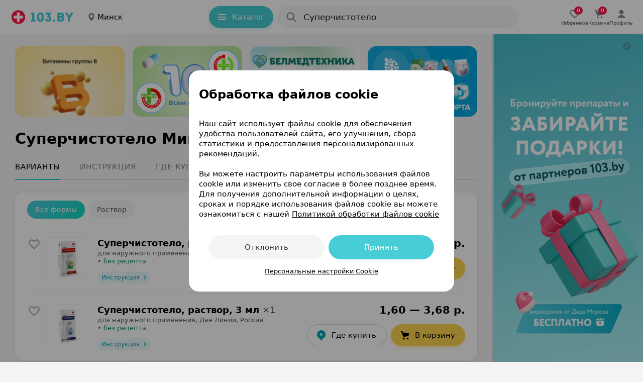

--- FILE ---
content_type: text/html; charset=utf-8
request_url: https://apteka.103.by/superchistotelo/minsk/
body_size: 49159
content:
<!DOCTYPE html><html lang="be"><head><meta name="google-site-verification" content="9eW-pzkSqzVgSi6wcBz1NiFCFP7i-7eViw8D3aGqz_Y"/><meta name="yandex-verification" content="4d6feeba6bd85c40"/><script type="text/javascript">
          (function(m,e,t,r,i,k,a){m[i]=m[i]||function(){(m[i].a=m[i].a||[]).push(arguments)};
          m[i].l=1*new Date();
          for (var j = 0; j < document.scripts.length; j++) {if (document.scripts[j].src === r) { return; }}
          k=e.createElement(t),a=e.getElementsByTagName(t)[0],k.async=1,k.src=r,a.parentNode.insertBefore(k,a)})
            (window, document, "script", "https://mc.yandex.ru/metrika/tag.js", "ym");

           ym(9637789, "init", {
              clickmap:true,
              trackLinks:true,
              accurateTrackBounce:true,
              webvisor:true,
              trackHash:true
          });</script><noscript><img src='https://mc.yandex.ru/watch/9637789'
height='0' width='0' style='position:absolute; left:-9999px;' alt=""/></noscript><noscript><iframe src='https://www.googletagmanager.com/ns.html?id=GTM-PZD7B2M'
height='0' width='0' style='display:none;visibility:hidden'></iframe></noscript><meta name="viewport" content="width=device-width, height=device-height, initial-scale=1.0, maximum-scale=1.0, user-scalable=no, viewport-fit=auto"/><meta charSet="utf-8"/><title>Суперчистотело: цены, аналоги и наличие препарата в аптеках Минска | Купить Суперчистотело по самой низкой стоимости</title><meta name="description" content="Суперчистотело - цены и наличие препарата в аптеках Минск. 103.by – удобная система поиска лекарств по всей Беларуси!"/><link rel="preconnect" href="https://ads.adfox.ru"/><script async="">window.yaContextCb = window.yaContextCb || []</script><script src="https://yandex.ru/ads/system/context.js" async=""></script><meta property="og:title" content="Суперчистотело: цены, купить..."/><meta property="og:url" content="https://apteka.103.by/superchistotelo/minsk/"/><meta property="og:image" content="https://apteka.103.by/img/logo/103by.png"/><meta property="og:site_name" content="https://apteka.103.by/"/><meta name="next-head-count" content="12"/><link rel="shortcut icon" href="https://apteka.103.by/images/favicon.ico"/><meta name="theme-color" content="#FFFFFF"/><meta name="format-detection" content="telephone=no"/><link rel="preload" href="https://static-phc.103.by/_next/static/css/902387260975b129.css" as="style"/><link rel="stylesheet" href="https://static-phc.103.by/_next/static/css/902387260975b129.css" data-n-g=""/><noscript data-n-css=""></noscript><script defer="" nomodule="" src="https://static-phc.103.by/_next/static/chunks/polyfills-c67a75d1b6f99dc8.js"></script><script src="https://static-phc.103.by/_next/static/chunks/webpack-437c861cee80084b.js" defer=""></script><script src="https://static-phc.103.by/_next/static/chunks/framework-9e520df57f5b77de.js" defer=""></script><script src="https://static-phc.103.by/_next/static/chunks/main-a5f160f4d00559ee.js" defer=""></script><script src="https://static-phc.103.by/_next/static/chunks/pages/_app-60f6fca3f7de2986.js" defer=""></script><script src="https://static-phc.103.by/_next/static/chunks/pages/%5Bname%5D/%5B%5B...region%5D%5D-5f4b0b4aa8704261.js" defer=""></script><script src="https://static-phc.103.by/_next/static/5bXmndMQiceufy9EMBo2K/_buildManifest.js" defer=""></script><script src="https://static-phc.103.by/_next/static/5bXmndMQiceufy9EMBo2K/_ssgManifest.js" defer=""></script><style data-styled="" data-styled-version="5.3.6">.sNnZf{position:fixed;top:0;left:0;bottom:0;right:0;background:#F4F4F4;z-index:-1;}/*!sc*/
data-styled.g1[id="sc-20f482e4-0"]{content:"sNnZf,"}/*!sc*/
.fUDCJf{width:100%;height:624px;max-height:100%;position:absolute;top:0;left:0;z-index:-1;}/*!sc*/
data-styled.g2[id="sc-20f482e4-1"]{content:"fUDCJf,"}/*!sc*/
.XtTOY{width:100%;height:624px;max-height:100%;position:absolute;top:0;left:0;z-index:-1;}/*!sc*/
data-styled.g3[id="sc-20f482e4-2"]{content:"XtTOY,"}/*!sc*/
.jgKNRR{height:4px;width:4px;border-radius:50%;margin:2px 5px 0;}/*!sc*/
data-styled.g5[id="sc-8bdc07c8-0"]{content:"jgKNRR,"}/*!sc*/
.kGOoqP{background:#ff1446;}/*!sc*/
data-styled.g6[id="sc-31168c2e-0"]{content:"kGOoqP,"}/*!sc*/
.brbrwm{box-sizing:border-box;border:none;outline:none;background:none;cursor:pointer;color:#00A8B4;font-weight:400;font-size:17px;line-height:24px;letter-spacing:0;color:#00A8B4;}/*!sc*/
@media (hover:hover){.brbrwm:hover{color:#ff1446;}}/*!sc*/
@media only screen and (min-width:0) and (max-width:767px){.brbrwm{font-size:15px;line-height:22px;}}/*!sc*/
data-styled.g9[id="sc-d77103a4-0"]{content:"brbrwm,"}/*!sc*/
.eBQURl{display:flex;align-items:center;justify-content:center;padding:0 8px 0 0;}/*!sc*/
.bJodjN{display:flex;align-items:center;justify-content:center;padding:0 0 0 4px;}/*!sc*/
.dOYkEe{display:flex;align-items:center;justify-content:center;padding:0 12px 0 0;}/*!sc*/
data-styled.g11[id="sc-74b2fe4a-0"]{content:"eBQURl,bJodjN,dOYkEe,"}/*!sc*/
.bNludw{display:flex;align-items:center;justify-content:center;background:#ECF9FA;color:#00A8B4;border:none;border-radius:100px;padding:0;font-size:14px;line-height:24px;font-weight:400;box-shadow:none;cursor:pointer;width:100%;height:100%;white-space:nowrap;overflow:hidden;text-overflow:ellipsis;background:#FFD550;color:#000000;padding:10px 20px 10px 16px;border:none;box-shadow:0 4px 8px 0 rgba(255,213,80,0.24);font-size:15px;line-height:24px;font-weight:500;width:auto;grid-area:cart;}/*!sc*/
@media (hover:hover){.bNludw:hover{background:#DEEFF1;color:#00A8B4;}}/*!sc*/
@media (hover:none){.bNludw:active{background:#DEEFF1;color:#00A8B4;}}/*!sc*/
@media (hover:hover){.bNludw:hover{background:#FFCA1F;color:#000000;}}/*!sc*/
@media (hover:none){.bNludw:active{background:#FFCA1F;color:#000000;}}/*!sc*/
@media only screen and (min-width:0) and (max-width:680px){.bNludw{width:auto;height:initial;padding:10px 16px;}}/*!sc*/
data-styled.g12[id="sc-3fa340b7-0"]{content:"bNludw,"}/*!sc*/
.brBTnG{display:flex;align-items:center;justify-content:center;background:#ECF9FA;color:#00A8B4;border:none;border-radius:100px;padding:0;font-size:14px;line-height:24px;font-weight:400;box-shadow:none;cursor:pointer;width:100%;height:100%;white-space:nowrap;overflow:hidden;text-overflow:ellipsis;padding:0 7px 0 10px;width:105px;height:max(24px);grid-area:instruction;font-weight:500;text-align:center;box-shadow:none;box-sizing:border-box;background:#ECF9FA;font-size:12px;line-height:16px;text-decoration:none;}/*!sc*/
@media (hover:hover){.brBTnG:hover{background:#DEEFF1;color:#00A8B4;}}/*!sc*/
@media (hover:none){.brBTnG:active{background:#DEEFF1;color:#00A8B4;}}/*!sc*/
@media only screen and (min-width:0) and (max-width:680px){.brBTnG{color:#00A8B4;}.brBTnG > span > svg{width:12px;height:12px;}}/*!sc*/
.dxHuYv{display:flex;align-items:center;justify-content:center;background:#ECF9FA;color:#00A8B4;border:none;border-radius:100px;padding:0;font-size:14px;line-height:24px;font-weight:400;box-shadow:none;cursor:pointer;width:100%;height:100%;white-space:nowrap;overflow:hidden;text-overflow:ellipsis;background:#FFFFFF;color:#000000;padding:9px 20px 9px 16px;border:1px solid rgba(0,0,0,0.16);font-size:15px;line-height:24px;font-weight:500;width:auto;height:24px;grid-area:buy;text-decoration:none;}/*!sc*/
@media (hover:hover){.dxHuYv:hover{background:#DEEFF1;color:#00A8B4;}}/*!sc*/
@media (hover:none){.dxHuYv:active{background:#DEEFF1;color:#00A8B4;}}/*!sc*/
.dxHuYv:hover{background:rgba(0,0,0,0.04);color:#000000;}/*!sc*/
@media only screen and (min-width:0) and (max-width:680px){.dxHuYv{width:auto;height:initial;padding:6px 16px;}}/*!sc*/
data-styled.g13[id="sc-3fa340b7-1"]{content:"brBTnG,dxHuYv,"}/*!sc*/
.bQEqet{display:flex;align-items:center;justify-content:center;background:none;color:#00A8B4;border:1px solid rgba(70,205,214,0.48);border-radius:8px;padding:8px 20px 8px 12px;font-size:13px;line-height:16px;font-weight:400;box-shadow:none;cursor:pointer;width:initial;white-space:nowrap;overflow:hidden;text-overflow:ellipsis;border:none;border-radius:100px;color:#FFFFFF;background:#46cdd6;padding:10px 20px 10px 16px;height:44px;width:128px;box-sizing:border-box;box-shadow:0 4px 8px 0 #28d3cd29;font-weight:500;font-size:15px;line-height:24px;}/*!sc*/
.bQEqet:hover{background:transparent;border-color:#00aeef;box-shadow:0 4px 8px rgb(0 0 0 / 20%);color:#00A8B4;}/*!sc*/
@media (hover:hover){.bQEqet:hover{background:#70d8df;color:#FFFFFF;box-shadow:0 4px 8px 0 #28d3cd29;}}/*!sc*/
@media (hover:none){.bQEqet:active{background:#70d8df;color:#FFFFFF;box-shadow:0 4px 8px 0 #28d3cd29;}}/*!sc*/
@media only screen and (min-width:0) and (max-width:1124px){.bQEqet{display:none;}}/*!sc*/
data-styled.g14[id="sc-ef3baa05-0"]{content:"bQEqet,"}/*!sc*/
.fjeJTa{display:flex;align-items:center;justify-content:center;background:none;color:#00A8B4;border:1px solid rgba(70,205,214,0.48);border-radius:8px;padding:8px 20px 8px 12px;font-size:13px;line-height:16px;font-weight:400;box-shadow:none;cursor:pointer;width:initial;white-space:nowrap;overflow:hidden;text-overflow:ellipsis;text-decoration:none;}/*!sc*/
.fjeJTa:hover{background:transparent;border-color:#00aeef;box-shadow:0 4px 8px rgb(0 0 0 / 20%);color:#00A8B4;}/*!sc*/
.fjeJTa:hover{border-color:#00A8B4;}/*!sc*/
data-styled.g15[id="sc-ef3baa05-1"]{content:"fjeJTa,"}/*!sc*/
.gGKhiQ{max-height:140px;max-width:218px;height:140px;width:218px;border-radius:8px;object-fit:cover;}/*!sc*/
@media only screen and (min-width:0) and (max-width:680px){.gGKhiQ{max-height:100px;max-width:156px;height:100px;width:156px;}}/*!sc*/
.fDunSX{max-height:86px;max-width:86px;height:86px;width:86px;border-radius:8px;object-fit:cover;}/*!sc*/
@media only screen and (min-width:0) and (max-width:959px){.fDunSX{max-height:86px;max-width:86px;height:86px;width:86px;}}/*!sc*/
data-styled.g17[id="sc-60af5309-0"]{content:"gGKhiQ,fDunSX,"}/*!sc*/
.gZauyq{cursor:pointer;user-select:none;border:none;background-color:initial;padding:0;margin:0;width:28px;height:28px;}/*!sc*/
data-styled.g20[id="sc-d06f9093-0"]{content:"gZauyq,"}/*!sc*/
.ioFsgB{display:flex;justify-content:center;align-items:center;margin:0;width:auto;height:auto;max-width:100%;overflow:hidden;border-radius:0;}/*!sc*/
@media only screen and (min-width:0) and (max-width:479px){.ioFsgB{border-radius:0;}}/*!sc*/
data-styled.g24[id="sc-6029a962-0"]{content:"ioFsgB,"}/*!sc*/
.boVImw{display:grid;align-items:center;grid-template-areas:'logo . region . catalog . search . rightBlock';grid-template-columns: auto 24px auto minmax(24px,1fr) auto 8px minmax(auto,480px) minmax( 8px, 1fr ) auto;grid-template-rows:68px;position:sticky;top:0;z-index:1000;background:#FFFFFF;height:68px;padding:0 20px 0 20px;box-sizing:border-box;border-bottom:1px solid rgba(0,0,0,.08);}/*!sc*/
@media only screen and (min-width:0) and (max-width:1124px){.boVImw{grid-template-areas:'logo . region . search .';grid-template-columns:auto 24px auto 24px 480px 1fr;}}/*!sc*/
@media only screen and (min-width:0) and (max-width:959px){.boVImw{top:-44px;grid-template-areas: 'logo . region' '. . .' 'search search search';grid-template-columns:auto 1fr auto;grid-template-rows:auto 8px auto;padding:8px 16px 12px;height:108px;}}/*!sc*/
.boVImw:after{content:'';-webkit-backdrop-filter:blur(24px);backdrop-filter:blur(24px);background:#fff;width:var(--scrollbar-plug-width);right:calc(0px - var(--scrollbar-plug-width));position:absolute;height:100%;top:0;z-index:-2;}/*!sc*/
data-styled.g25[id="sc-c45fd8e9-0"]{content:"boVImw,"}/*!sc*/
.kykUPl{display:flex;grid-area:logo;align-self:center;background:initial;z-index:initial;}/*!sc*/
data-styled.g26[id="sc-c45fd8e9-1"]{content:"kykUPl,"}/*!sc*/
.chhbKe{display:block;grid-area:catalog;z-index:initial;}/*!sc*/
@media only screen and (min-width:0) and (max-width:1124px){.chhbKe{display:none;}}/*!sc*/
data-styled.g27[id="sc-c45fd8e9-2"]{content:"chhbKe,"}/*!sc*/
@media only screen and (min-width:0) and (max-width:1124px){.cGDtXc{display:none;}}/*!sc*/
data-styled.g28[id="sc-d89d8e0e-0"]{content:"cGDtXc,"}/*!sc*/
.bIkNOs{display:none;align-items:center;justify-content:center;flex-direction:column;gap:2px;cursor:pointer;text-decoration:none;z-index:initial;}/*!sc*/
@media (hover:hover){.bIkNOs:hover > div > svg{fill:#00A8B4;}.bIkNOs:hover > p{color:#00A8B4;}}/*!sc*/
@media (hover:none){.bIkNOs:active > div > svg{fill:#00A8B4;}.bIkNOs:active > p{color:#00A8B4;}}/*!sc*/
.bIkNOs > div > svg{fill:rgba(0,0,0,0.64);stroke:rgba(0,0,0,0.64);}/*!sc*/
.bIkNOs > p{color:rgba(0,0,0,0.64);}/*!sc*/
@media only screen and (min-width:0) and (max-width:1124px){.bIkNOs{display:flex;}}/*!sc*/
.bsoSFn{display:none;align-items:center;justify-content:center;flex-direction:column;gap:2px;cursor:pointer;text-decoration:none;z-index:initial;}/*!sc*/
@media (hover:hover){.bsoSFn:hover > div > svg{fill:#00A8B4;}.bsoSFn:hover > p{color:#00A8B4;}}/*!sc*/
@media (hover:none){.bsoSFn:active > div > svg{fill:#00A8B4;}.bsoSFn:active > p{color:#00A8B4;}}/*!sc*/
.bsoSFn > div > svg{fill:#00A8B4;stroke:#00A8B4;}/*!sc*/
.bsoSFn > p{color:#00A8B4;}/*!sc*/
@media only screen and (min-width:0) and (max-width:1124px){.bsoSFn{display:flex;}}/*!sc*/
data-styled.g63[id="sc-6326ff9e-0"]{content:"bIkNOs,bsoSFn,"}/*!sc*/
.edpSaP{display:flex;align-items:center;justify-content:center;}/*!sc*/
data-styled.g64[id="sc-6326ff9e-1"]{content:"edpSaP,"}/*!sc*/
.junjry{display:flex;align-items:center;justify-content:center;gap:24px;grid-area:rightBlock;z-index:initial;}/*!sc*/
@media only screen and (min-width:0) and (max-width:1124px){.junjry{display:none;}}/*!sc*/
data-styled.g65[id="sc-bf66a0e5-0"]{content:"junjry,"}/*!sc*/
.ffDOgS{display:flex;align-items:center;justify-content:center;flex-direction:column;gap:4px;cursor:pointer;text-decoration:none;}/*!sc*/
@media (hover:hover){.ffDOgS:hover > div > svg{fill:#00A8B4;}.ffDOgS:hover > p{color:#00A8B4;}}/*!sc*/
@media (hover:none){.ffDOgS:active > div > svg{fill:#00A8B4;}.ffDOgS:active > p{color:#00A8B4;}}/*!sc*/
.ffDOgS > p{color:rgba(0,0,0,0.64);}/*!sc*/
@media only screen and (min-width:0) and (max-width:1124px){.ffDOgS{gap:2px;}}/*!sc*/
data-styled.g67[id="sc-7546ad7f-0"]{content:"ffDOgS,"}/*!sc*/
.dVBugT{display:flex;align-items:center;justify-content:center;flex-direction:column;gap:4px;cursor:pointer;text-decoration:none;}/*!sc*/
@media (hover:hover){.dVBugT:hover > div > svg{fill:#00A8B4;}.dVBugT:hover > p{color:#00A8B4;}}/*!sc*/
@media (hover:none){.dVBugT:active > div > svg{fill:#00A8B4;}.dVBugT:active > p{color:#00A8B4;}}/*!sc*/
.dVBugT > p{color:rgba(0,0,0,0.64);}/*!sc*/
@media only screen and (min-width:0) and (max-width:1124px){.dVBugT{gap:2px;}}/*!sc*/
data-styled.g68[id="sc-7546ad7f-1"]{content:"dVBugT,"}/*!sc*/
.fMEant{display:flex;align-items:center;justify-content:center;position:relative;}/*!sc*/
.fMEant:before{content:attr(data-count);color:#fff;background:#ff1446;position:absolute;top:8px;left:24px;border-radius:10px;min-width:6px;min-height:16px;display:flex;align-items:center;justify-content:center;font-weight:700;font-size:10px;line-height:16px;padding:0 5px;}/*!sc*/
@media only screen and (min-width:0) and (max-width:680px){.fMEant:before{left:12px;}}/*!sc*/
.fMEant:before{top:-3px;left:11px;}/*!sc*/
@media only screen and (min-width:0) and (max-width:680px){.fMEant:before{left:12px;}}/*!sc*/
data-styled.g69[id="sc-7546ad7f-2"]{content:"fMEant,"}/*!sc*/
@media (hover:hover){.jKxAYZ:hover > div > svg{fill:none;stroke:#00A8B4;}}/*!sc*/
@media (hover:none){.jKxAYZ:active > div > svg{fill:none;stroke:#00A8B4;}}/*!sc*/
data-styled.g70[id="sc-e95f5464-0"]{content:"jKxAYZ,"}/*!sc*/
.dqjAYV{margin:0;font-weight:500;font-size:10px;line-height:12px;color:rgba(0,0,0,0.64);letter-spacing:-0.2px;}/*!sc*/
@media only screen and (min-width:0) and (max-width:767px){.dqjAYV{padding:0;}}/*!sc*/
data-styled.g75[id="sc-8a8bca24-0"]{content:"dqjAYV,"}/*!sc*/
.YMiSy{display:flex;align-items:center;justify-content:center;}/*!sc*/
@media only screen and (min-width:0) and (max-width:680px){}/*!sc*/
data-styled.g76[id="sc-d9eefb7-0"]{content:"YMiSy,"}/*!sc*/
.ZcwdV{display:none;}/*!sc*/
@media only screen and (min-width:0) and (max-width:1124px){.ZcwdV{box-sizing:border-box;right:calc(0px + var(--scrollbar-plug-width));width:calc(100% - var(--scrollbar-plug-width));position:fixed;bottom:0;display:flex;align-items:center;justify-content:space-around;gap:38px;grid-area:rightBlock;z-index:1000;padding:8px 0 calc(8px + env(safe-area-inset-bottom));background:#FFFFFF;border-top:1px solid rgba(0,0,0,.08);min-height:53px;}.ZcwdV:after{content:'';-webkit-backdrop-filter:blur(24px);backdrop-filter:blur(24px);background:#fff;width:var(--scrollbar-plug-width);right:calc(0px - var(--scrollbar-plug-width));position:absolute;height:100%;top:0;}}/*!sc*/
@media only screen and (min-width:0) and (max-width:479px){.ZcwdV{justify-content:center;}}/*!sc*/
data-styled.g80[id="sc-1f6dd3ec-0"]{content:"ZcwdV,"}/*!sc*/
.eMYqPg{box-shadow:0 5px 25px -5px rgba(12,11,13,0.04);border-radius:16px;background:#FFFFFF;}/*!sc*/
.eMYqPg:not(:last-child){margin-bottom:8px;}/*!sc*/
data-styled.g81[id="sc-d2ad18af-0"]{content:"eMYqPg,"}/*!sc*/
.bQOXkY{box-shadow:none;margin-top:24px;padding:0;border-radius:0 0 16px 16px;position:relative;box-sizing:border-box;}/*!sc*/
.bQOXkY > div:last-child:hover{border-radius:0 0 16px 16px;}/*!sc*/
.hhNvYK{box-shadow:0 2px 12px rgba(0,0,0,0.08);margin-top:24px;padding:16px 0 16px;border-radius:16px;position:relative;box-sizing:border-box;}/*!sc*/
.hhNvYK > div:last-child:hover{border-radius:auto;}/*!sc*/
data-styled.g82[id="sc-d2ad18af-1"]{content:"bQOXkY,hhNvYK,"}/*!sc*/
.flNeZi{display:flex;flex-direction:row;justify-content:space-between;padding:0 24px 16px;border-bottom:1px solid rgba(0,0,0,0.08);}/*!sc*/
@media only screen and (min-width:0) and (max-width:767px){.flNeZi{padding:0 16px 16px;}}/*!sc*/
data-styled.g83[id="sc-d2ad18af-2"]{content:"flNeZi,"}/*!sc*/
.igUszX{display:block;width:300px;flex:0 0 auto;position:relative;background-color:#fff;-webkit-transition-duration:0.12s;-o-transition-duration:0.12s;transition-duration:0.12s;z-index:100;}/*!sc*/
@media only screen and (min-width:0) and (max-width:1279px){.igUszX{display:none;}}/*!sc*/
data-styled.g95[id="sc-237d13fe-0"]{content:"igUszX,"}/*!sc*/
.xKwIh{position:fixed;right:calc(0 + var(--scrollbar-plug-width));border-left:3px solid rgba(0,0,0,0.16);background-color:#fff;z-index:100;width:300px;height:100%;}/*!sc*/
data-styled.g96[id="sc-237d13fe-1"]{content:"xKwIh,"}/*!sc*/
.dsqPGA{display:flex;align-items:center;justify-content:center;cursor:pointer;background-size:cover;width:16px;height:16px;border-radius:100px;background:rgba(0,0,0,.16);position:fixed;top:calc(16px + 68px);right:calc(24px + var(--scrollbar-plug-width));z-index:115;}/*!sc*/
data-styled.g97[id="sc-237d13fe-2"]{content:"dsqPGA,"}/*!sc*/
.jbWUjX{border:none;order:0;background:0;padding:0;font-size:17px;line-height:24px;font-weight:500;color:rgba(0,0,0,0.88);width:90%;white-space:nowrap;overflow:hidden;text-overflow:ellipsis;cursor:pointer;}/*!sc*/
.jbWUjX::placeholder{color:rgba(0,0,0,0.48);font-weight:400;}/*!sc*/
.jbWUjX:focus{outline:none;}/*!sc*/
@media only screen and (min-width:0) and (max-width:680px){.jbWUjX{margin-top:0;}.jbWUjX::placeholder{font-size:15px;line-height:24px;}}/*!sc*/
data-styled.g130[id="sc-15e104a3-5"]{content:"jbWUjX,"}/*!sc*/
.jrXdXF::placeholder{color:rgba(0,0,0,0.48);font-size:17px;line-height:24px;font-weight:500;}/*!sc*/
@media only screen and (min-width:0) and (max-width:680px){.jrXdXF::placeholder{font-size:15px;line-height:24px;}}/*!sc*/
data-styled.g131[id="sc-15e104a3-6"]{content:"jrXdXF,"}/*!sc*/
.jLTNR{width:24px;height:24px;}/*!sc*/
data-styled.g132[id="sc-15e104a3-7"]{content:"jLTNR,"}/*!sc*/
.llUCZs{display:flex;border-radius:100px;background-color:#FFFFFF;grid-area:search;height:44px;position:relative;width:100%;}/*!sc*/
.llUCZs:after{content:'';position:fixed;top:0;left:0;z-index:-1;width:0;height:100%;background:rgba(0,0,0,0.48);}/*!sc*/
@media only screen and (min-width:0) and (max-width:680px){}/*!sc*/
data-styled.g157[id="sc-47268c9d-0"]{content:"llUCZs,"}/*!sc*/
.hOLiWt{background:rgba(0,0,0,0.04);box-sizing:border-box;display:flex;align-items:center;position:relative;padding:10px 12px 10px 16px;cursor:pointer;height:44px;width:100%;border-radius:100px;grid-area:search;}/*!sc*/
@media (hover:hover){.hOLiWt:hover{background:rgba(0,0,0,.08);}}/*!sc*/
@media (hover:none){.hOLiWt:active{background:rgba(0,0,0,.08);}}/*!sc*/
data-styled.g158[id="sc-47268c9d-1"]{content:"hOLiWt,"}/*!sc*/
.bAIqvc{display:flex;flex-direction:column;width:100%;padding-left:12px;}/*!sc*/
data-styled.g159[id="sc-47268c9d-2"]{content:"bAIqvc,"}/*!sc*/
.buablX{text-transform:lowercase;text-decoration:none;color:#00A8B4;padding-left:6px;cursor:pointer;transition:color 0.2s ease-in-out;}/*!sc*/
.buablX:hover{color:#ff1446;}/*!sc*/
data-styled.g160[id="sc-47268c9d-3"]{content:"buablX,"}/*!sc*/
.ejrrGb{display:none;justify-content:center;white-space:nowrap;overflow:hidden;font-weight:500;position:absolute;top:10px;left:52px;font-size:17px;line-height:24px;color:rgba(0,0,0,0.48);}/*!sc*/
@media only screen and (min-width:0) and (max-width:680px){.ejrrGb{max-width:340px;top:11px;left:52px;font-size:15px;line-height:24px;}}/*!sc*/
@media only screen and (min-width:0) and (max-width:374px){.ejrrGb{max-width:240px;}}/*!sc*/
@media (max-width:320px){.ejrrGb{display:none;}}/*!sc*/
data-styled.g161[id="sc-47268c9d-4"]{content:"ejrrGb,"}/*!sc*/
.kxKBkS{white-space:nowrap;overflow:hidden;text-overflow:ellipsis;}/*!sc*/
data-styled.g162[id="sc-47268c9d-5"]{content:"kxKBkS,"}/*!sc*/
.fIKtfT{display:flex;position:relative;align-items:center;justify-content:space-between;box-shadow:none;border-radius:4px;order:0;flex-grow:0;-webkit-appearance:none;outline:none;width:100%;box-sizing:border-box;font-weight:400;border:1px solid transparent;color:#201926;background-color:rgba(0,0,0,.04);letter-spacing:0px;border:1px solid rgba(0,0,0,0.08);font-size:15px;line-height:24px;font-style:normal;font-weight:500;width:100%;user-select:none;cursor:pointer;padding:12px 12px 12px 24px;grid-area:select;}/*!sc*/
.fIKtfT::placeholder{color:rgba(0,0,0,0.48);}/*!sc*/
.fIKtfT:-webkit-autofill:autofill,.fIKtfT:-webkit-autofill:-internal-autofill-selected{background-color:rgba(0,0,0,0.04)!important;}/*!sc*/
.fIKtfT:hover{background:initial;}/*!sc*/
data-styled.g181[id="sc-79429cbe-0"]{content:"fIKtfT,"}/*!sc*/
.fpqGeJ{color:#000000;}/*!sc*/
data-styled.g182[id="sc-79429cbe-1"]{content:"fpqGeJ,"}/*!sc*/
.eCxseZ{position:absolute;top:0;right:0;bottom:0;left:0;border-radius:22px;z-index:2;}/*!sc*/
data-styled.g183[id="sc-79429cbe-2"]{content:"eCxseZ,"}/*!sc*/
.jwLeXc{display:flex;align-items:center;margin-left:4px;}/*!sc*/
data-styled.g184[id="sc-79429cbe-3"]{content:"jwLeXc,"}/*!sc*/
.fUcVTt{transition-duration:0.3s;transition-timing-function:cubic-bezier(0.25,0.1,0.25,1);transition-property:transform;margin:0 0 0 4px;}/*!sc*/
data-styled.g186[id="sc-79429cbe-5"]{content:"fUcVTt,"}/*!sc*/
.ihmujt{padding-top:16px;}/*!sc*/
data-styled.g190[id="sc-9b526c75-0"]{content:"ihmujt,"}/*!sc*/
.kDeUlS{height:1px;margin:4px 24px 0 24px;background:rgba(0,0,0,0.08);}/*!sc*/
@media only screen and (min-width:0) and (max-width:767px){.kDeUlS{margin:4px 16px 0 16px;}}/*!sc*/
data-styled.g191[id="sc-9b526c75-1"]{content:"kDeUlS,"}/*!sc*/
.fYVfos{padding:0 24px;}/*!sc*/
.fYVfos:not(:last-child){border-bottom:none;}/*!sc*/
.fYVfos:last-child{margin-bottom:-21px;}/*!sc*/
@media only screen and (min-width:0) and (max-width:767px){.fYVfos{padding:0 16px;}}/*!sc*/
data-styled.g192[id="sc-2850cf7c-0"]{content:"fYVfos,"}/*!sc*/
.iyqeCB{display:none;overflow:hidden;max-height:0;padding:0;opacity:0;transition-duration:0.3s;transition-timing-function:cubic-bezier(0.25,0.1,0.25,1);transition-property:max-height,opacity;position:relative;font-size:16px;line-height:24px;font-weight:normal;}/*!sc*/
@media only screen and (min-width:0) and (max-width:767px){.iyqeCB{margin-top:0px;}}/*!sc*/
.iyqeCB > p{font-size:16px;line-height:24px;margin:0 0 16px;font-weight:normal;}/*!sc*/
@media only screen and (min-width:0) and (max-width:767px){.iyqeCB > p{font-size:15px;line-height:24px;}}/*!sc*/
@media only screen and (min-width:0) and (max-width:767px){.iyqeCB{padding:0;}}/*!sc*/
data-styled.g193[id="sc-ff2a7e6d-0"]{content:"iyqeCB,"}/*!sc*/
.jUTkil{position:relative;cursor:pointer;font-weight:500;letter-spacing:0;font-size:17px;line-height:24px;color:#201926;padding:16px 36px 16px 0;}/*!sc*/
@media only screen and (min-width:0) and (max-width:767px){.jUTkil{font-weight:400;font-size:15px;line-height:24px;}}/*!sc*/
.jUTkil svg{position:absolute;right:0;top:calc(50% - 12px);transition-duration:0.3s;transition-timing-function:cubic-bezier(0.25,0.1,0.25,1);transition-property:transform;transform:rotate( 90deg );}/*!sc*/
data-styled.g194[id="sc-75d00221-0"]{content:"jUTkil,"}/*!sc*/
.dqZfvq{overflow:hidden;padding:0;position:relative;box-sizing:border-box;}/*!sc*/
@media only screen and (min-width:0) and (max-width:959px){.dqZfvq{padding:0;}}/*!sc*/
data-styled.g198[id="sc-6551928d-0"]{content:"dqZfvq,"}/*!sc*/
.dtjmMB{overflow:hidden;}/*!sc*/
data-styled.g199[id="sc-6551928d-1"]{content:"dtjmMB,"}/*!sc*/
.igSepQ{display:flex;flex-wrap:nowrap;justify-content:start;position:relative;overflow-x:auto;overflow-y:hidden;-webkit-overflow-scrolling:touch;list-style:none;margin:0;padding:0;}/*!sc*/
.igSepQ::-webkit-scrollbar{display:none;}/*!sc*/
data-styled.g200[id="sc-6551928d-2"]{content:"igSepQ,"}/*!sc*/
.iLEWmw{flex:0 0 0;box-sizing:border-box;}/*!sc*/
data-styled.g201[id="sc-724d40ba-0"]{content:"iLEWmw,"}/*!sc*/
.lntAKD{display:flex;grid-area:logo;align-self:center;}/*!sc*/
data-styled.g237[id="sc-f46643f8-1"]{content:"lntAKD,"}/*!sc*/
.cCCOmI{font-weight:600;font-size:30px;line-height:40px;letter-spacing:0;margin:0;padding:0;color:#000000;}/*!sc*/
@media only screen and (min-width:0) and (max-width:767px){.cCCOmI{font-size:24px;line-height:32px;}}/*!sc*/
data-styled.g253[id="sc-1414f709-0"]{content:"cCCOmI,"}/*!sc*/
.cyKCyf{font-weight:600;font-size:21px;line-height:28px;margin:0;padding:0;color:#000000;}/*!sc*/
@media only screen and (min-width:0) and (max-width:767px){.cyKCyf{font-size:18px;line-height:24px;}}/*!sc*/
data-styled.g254[id="sc-1414f709-1"]{content:"cyKCyf,"}/*!sc*/
.iSuXAo{margin:0;padding:0;color:rgba(0,0,0,0.48);}/*!sc*/
data-styled.g256[id="sc-1414f709-3"]{content:"iSuXAo,"}/*!sc*/
.jXAcoY{grid-area:phone;display:flex;align-items:center;justify-content:center;background:#FFFFFF;box-shadow:0 4px 8px rgba(0,0,0,0.12);width:48px;height:48px;border-radius:100px;cursor:pointer;border:none;}/*!sc*/
.jXAcoY:hover > svg{fill:#fff;}/*!sc*/
.jXAcoY:hover{background:linear-gradient(135deg,#46cdd6 0,#14d6c6 100%);box-shadow:0 2px 8px 0 rgb(70 205 214 / 24%);}/*!sc*/
data-styled.g257[id="sc-139b206a-0"]{content:"jXAcoY,"}/*!sc*/
.eaqmfe{font-size:15px;line-height:24px;padding:12px 0;display:flex;flex-direction:row;align-items:flex-start;justify-content:space-between;position:relative;}/*!sc*/
@media only screen and (min-width:0) and (max-width:767px){.eaqmfe{flex-direction:column;padding:20px 0 16px;}}/*!sc*/
.bcsbqb{font-size:15px;line-height:24px;padding:12px 0;display:flex;flex-direction:row;align-items:flex-start;justify-content:space-between;border-top:1px solid rgba(0,0,0,0.08);position:relative;}/*!sc*/
@media only screen and (min-width:0) and (max-width:767px){.bcsbqb{flex-direction:column;padding:20px 0 16px;}}/*!sc*/
data-styled.g277[id="sc-ba2ad590-0"]{content:"eaqmfe,bcsbqb,"}/*!sc*/
.kPXlds{width:256px;}/*!sc*/
@media only screen and (min-width:0) and (max-width:479px){.kPXlds{width:calc(100% - ((48px * 2) + 8px));}}/*!sc*/
data-styled.g278[id="sc-ba2ad590-1"]{content:"kPXlds,"}/*!sc*/
.jsvVvj{max-width:266px;font-style:normal;font-weight:500;font-size:15px;line-height:20px;margin-bottom:4px;}/*!sc*/
@media only screen and (min-width:0) and (max-width:479px){.jsvVvj{max-width:100%;white-space:nowrap;overflow:hidden;text-overflow:ellipsis;}}/*!sc*/
data-styled.g279[id="sc-ba2ad590-2"]{content:"jsvVvj,"}/*!sc*/
.fWoZHh{display:flex;flex-direction:row;align-items:center;color:rgba(0,0,0,0.64);font-style:normal;font-weight:400;font-size:13px;line-height:20px;}/*!sc*/
@media only screen and (min-width:0) and (max-width:767px){.fWoZHh{margin-bottom:2px;}}/*!sc*/
@media only screen and (min-width:0) and (max-width:479px){.fWoZHh{white-space:nowrap;}}/*!sc*/
@media only screen and (min-width:0) and (max-width:374px){.fWoZHh{flex-direction:column;align-items:flex-start;}}/*!sc*/
data-styled.g280[id="sc-ba2ad590-3"]{content:"fWoZHh,"}/*!sc*/
.eHvnVQ{max-width:181px;white-space:nowrap;overflow:hidden;text-overflow:ellipsis;}/*!sc*/
@media only screen and (min-width:0) and (max-width:479px){.eHvnVQ{max-width:100%;}}/*!sc*/
data-styled.g281[id="sc-ba2ad590-4"]{content:"eHvnVQ,"}/*!sc*/
.gdwMbf{display:flex;align-items:center;justify-content:flex-end;white-space:normal;font-style:normal;font-weight:400;font-size:18px;line-height:20px;order:2;min-width:auto;}/*!sc*/
@media only screen and (min-width:0) and (max-width:767px){.gdwMbf{order:3;min-width:auto;justify-content:flex-start;margin-top:12px;}}/*!sc*/
data-styled.g282[id="sc-ba2ad590-5"]{content:"gdwMbf,"}/*!sc*/
.cQulUn{display:flex;align-items:flex-start;justify-content:space-between;color:rgba(0,0,0,0.64);flex:0 0 45%;font-style:normal;font-weight:400;font-size:13px;line-height:16px;margin:0;flex-wrap:nowrap;order:2;}/*!sc*/
@media only screen and (min-width:0) and (max-width:767px){.cQulUn{order:1;flex-wrap:wrap;flex:0 0 35%;}}/*!sc*/
@media only screen and (min-width:0) and (max-width:479px){.cQulUn{flex:0 0 32%;}}/*!sc*/
data-styled.g283[id="sc-ba2ad590-6"]{content:"cQulUn,"}/*!sc*/
.jUoLPO{display:none;}/*!sc*/
@media only screen and (min-width:0) and (max-width:767px){.jUoLPO{display:block;background:rgba(0,0,0,0.64);margin-top:6px;}}/*!sc*/
data-styled.g284[id="sc-ba2ad590-7"]{content:"jUoLPO,"}/*!sc*/
.eXaxvf{display:grid;justify-content:end;grid-template-areas:'basket . phone';grid-template-columns:auto 12px auto;position:static;min-width:129px;}/*!sc*/
@media only screen and (min-width:0) and (max-width:767px){.eXaxvf{position:absolute;right:0;top:12px;grid-template-columns:auto 8px auto;min-width:initial;}}/*!sc*/
data-styled.g285[id="sc-ba2ad590-8"]{content:"eXaxvf,"}/*!sc*/
.fKQfGJ{width:136px;}/*!sc*/
@media only screen and (min-width:768px) and (max-width:959px){.fKQfGJ{width:90px;}}/*!sc*/
@media only screen and (min-width:0) and (max-width:767px){.fKQfGJ{width:initial;}}/*!sc*/
data-styled.g287[id="sc-ba2ad590-10"]{content:"fKQfGJ,"}/*!sc*/
.cqtUgp{display:flex;align-items:center;}/*!sc*/
data-styled.g288[id="sc-ba2ad590-11"]{content:"cqtUgp,"}/*!sc*/
.jNEDUt{display:flex;justify-content:center;align-items:center;border-top:1px solid rgba(0,0,0,0.08);padding-top:16px;}/*!sc*/
data-styled.g289[id="sc-c390386a-0"]{content:"jNEDUt,"}/*!sc*/
.gbvGJi{padding:0 24px 0 24px;cursor:pointer;}/*!sc*/
.gbvGJi:hover{background:rgba(0,0,0,0.02);}/*!sc*/
data-styled.g290[id="sc-c390386a-1"]{content:"gbvGJi,"}/*!sc*/
.idwqSA{display:flex;align-items:center;justify-content:space-between;flex-direction:row;padding:24px 24px 20px 24px;margin:0;border-top:1px solid rgba(0,0,0,0.08);}/*!sc*/
@media only screen and (min-width:0) and (max-width:767px){.idwqSA{flex-direction:column;}}/*!sc*/
@media only screen and (min-width:0) and (max-width:680px){.idwqSA{padding:24px 16px 16px;}}/*!sc*/
data-styled.g291[id="sc-8a7651f9-0"]{content:"idwqSA,"}/*!sc*/
.cAwDHH{display:flex;align-items:center;justify-content:flex-start;flex-direction:row;}/*!sc*/
@media only screen and (min-width:0) and (max-width:767px){.cAwDHH{flex-direction:column;align-items:center;}}/*!sc*/
data-styled.g292[id="sc-8a7651f9-1"]{content:"cAwDHH,"}/*!sc*/
.fGwlYq{display:flex;align-items:center;justify-content:center;flex:1 1 auto;flex-wrap:wrap;text-align:center;max-width:530px;padding:0;}/*!sc*/
@media only screen and (min-width:0) and (max-width:680px){.fGwlYq{padding:0 34px;}}/*!sc*/
data-styled.g293[id="sc-8a7651f9-2"]{content:"fGwlYq,"}/*!sc*/
.kUjVxf{display:inline-block;padding:4px 10px;margin:0;}/*!sc*/
@media only screen and (min-width:0) and (max-width:767px){.kUjVxf{margin:16px 0 0;}}/*!sc*/
@media only screen and (min-width:0) and (max-width:479px){.kUjVxf{margin:0;}}/*!sc*/
data-styled.g294[id="sc-8a7651f9-3"]{content:"kUjVxf,"}/*!sc*/
.fBOgvc{position:absolute;top:-9999px;left:-9999px;visibility:initial;height:0;width:0;}/*!sc*/
@media only screen and (min-width:0) and (max-width:680px){.fBOgvc{position:initial;display:block;height:initial;width:initial;}}/*!sc*/
data-styled.g295[id="sc-8a7651f9-4"]{content:"fBOgvc,"}/*!sc*/
.eXAFMj{display:block;}/*!sc*/
@media only screen and (min-width:0) and (max-width:680px){.eXAFMj{display:none;}}/*!sc*/
data-styled.g296[id="sc-8a7651f9-5"]{content:"eXAFMj,"}/*!sc*/
.kKilnX{display:flex;margin-bottom:0;}/*!sc*/
@media only screen and (min-width:0) and (max-width:767px){.kKilnX{margin-bottom:0;}}/*!sc*/
data-styled.g297[id="sc-8a7651f9-6"]{content:"kKilnX,"}/*!sc*/
.fRPLzo{display:flex;align-items:center;justify-content:flex-start;margin:0 0 0 16px;}/*!sc*/
.fRPLzo > a:not(:first-child){margin-left:4px;}/*!sc*/
@media only screen and (min-width:0) and (max-width:767px){.fRPLzo{margin:16px 0 16px 0;}.fRPLzo > a:not(:first-child){margin-left:8px;}}/*!sc*/
@media only screen and (min-width:0) and (max-width:680px){.fRPLzo{margin:0 0 16px 0;}}/*!sc*/
data-styled.g299[id="sc-3c5fe236-0"]{content:"fRPLzo,"}/*!sc*/
.lapWAV{display:flex;align-items:center;justify-content:center;width:24px;height:24px;cursor:pointer;border-radius:4px;overflow:hidden;background:rgba(0,0,0,.24);}/*!sc*/
data-styled.g300[id="sc-3c5fe236-1"]{content:"lapWAV,"}/*!sc*/
.NPzrI{display:inline-block;padding:4px 10px;}/*!sc*/
data-styled.g301[id="sc-6536bd28-0"]{content:"NPzrI,"}/*!sc*/
.isoFDO{position:relative;font-size:13px;line-height:20px;text-decoration:none;transition-duration:0.12s;transition-timing-function:ease-in-out;color:rgba(0,0,0,0.96);transition-property:color;cursor:pointer;}/*!sc*/
.isoFDO:before{content:'\A0';position:absolute;right:-10px;left:-10px;top:-10px;bottom:-10px;transition:all 0.12s ease-in-out;z-index:0;border-radius:3px;pointer-events:none;}/*!sc*/
.isoFDO:hover:before{top:-2px;right:-4px;bottom:-2px;left:-4px;background-color:rgba(70,205,214,0.16);}/*!sc*/
.isoFDO:hover{color:rgba(0,0,0,0.96);}/*!sc*/
.leWgue{position:relative;font-size:13px;line-height:20px;text-decoration:none;transition-duration:0.12s;transition-timing-function:ease-in-out;color:#00A8B4;transition-property:color;cursor:pointer;}/*!sc*/
.leWgue:before{content:'\A0';position:absolute;right:-10px;left:-10px;top:-10px;bottom:-10px;transition:all 0.12s ease-in-out;z-index:0;border-radius:3px;pointer-events:none;}/*!sc*/
.leWgue:hover:before{top:-2px;right:-4px;bottom:-2px;left:-4px;background-color:rgba(70,205,214,0.16);}/*!sc*/
.leWgue:hover{color:#ff1446;}/*!sc*/
data-styled.g302[id="sc-6536bd28-1"]{content:"isoFDO,leWgue,"}/*!sc*/
.bXdhpi{margin:24px 0;}/*!sc*/
@media only screen and (min-width:0) and (max-width:680px){.bXdhpi{display:flex;}}/*!sc*/
data-styled.g323[id="sc-2a9040f6-0"]{content:"bXdhpi,"}/*!sc*/
.kWYEuy{display:flex;margin-bottom:5px;justify-content:space-between;}/*!sc*/
@media only screen and (min-width:0) and (max-width:680px){.kWYEuy{margin:24px 0;}}/*!sc*/
data-styled.g324[id="sc-2a9040f6-1"]{content:"kWYEuy,"}/*!sc*/
.eTjYvB{display:flex;flex-direction:column;}/*!sc*/
.eTjYvB:not(:last-child){margin-right:8px;}/*!sc*/
@media only screen and (min-width:0) and (max-width:374px){.eTjYvB:not(:last-child){margin-right:0;}}/*!sc*/
data-styled.g325[id="sc-2a9040f6-2"]{content:"eTjYvB,"}/*!sc*/
.kZosCS{border:1px solid rgba(0,0,0,0.16);border-radius:4px;max-width:64px;max-height:64px;margin-bottom:5px;display:flex;align-items:center;justify-content:center;}/*!sc*/
.kZosCS > img{width:54px;height:54px;padding:4px;}/*!sc*/
data-styled.g326[id="sc-2a9040f6-3"]{content:"kZosCS,"}/*!sc*/
.hoWlKz{cursor:pointer;display:grid;grid-template-columns:auto 1fr;gap:2px;justify-items:center;align-items:center;padding:3px 4px;border-radius:4px;background:#000;}/*!sc*/
@media only screen and (min-width:0) and (max-width:680px){.hoWlKz{padding:7px 12px;gap:4px;}.hoWlKz:not(:last-child){margin-right:16px;}}/*!sc*/
@media only screen and (min-width:0) and (max-width:374px){.hoWlKz:not(:last-child){margin-right:8px;}}/*!sc*/
data-styled.g327[id="sc-9dda7bd9-0"]{content:"hoWlKz,"}/*!sc*/
.ZSVVC{display:flex;align-items:center;justify-content:center;}/*!sc*/
.ZSVVC > svg{width:12px;height:12px;}/*!sc*/
@media only screen and (min-width:0) and (max-width:680px){.ZSVVC > svg{width:26px;height:26px;}}/*!sc*/
data-styled.g328[id="sc-9dda7bd9-1"]{content:"ZSVVC,"}/*!sc*/
.jmhrHt{display:flex;align-items:center;justify-content:center;}/*!sc*/
@media only screen and (min-width:0) and (max-width:680px){.jmhrHt > svg{width:86px;height:20px;}}/*!sc*/
data-styled.g329[id="sc-9dda7bd9-2"]{content:"jmhrHt,"}/*!sc*/
.jRkbPT{background:#fff;display:flex;align-items:center;justify-content:center;max-width:100%;margin:0 auto;box-sizing:border-box;padding:16px 0;border-top:1px solid rgba(0,0,0,0.08);border-bottom:1px solid rgba(0,0,0,0.08);}/*!sc*/
data-styled.g330[id="sc-648b77c1-0"]{content:"jRkbPT,"}/*!sc*/
.iHbDIz{display:block;font-weight:400;font-size:11px;line-height:16px;color:rgba(0,0,0,0.64);text-align:center;}/*!sc*/
data-styled.g331[id="sc-648b77c1-1"]{content:"iHbDIz,"}/*!sc*/
.jJdXzU{margin:0;}/*!sc*/
data-styled.g332[id="sc-648b77c1-2"]{content:"jJdXzU,"}/*!sc*/
.bFQmcU{color:#00A8B4;text-decoration:none;}/*!sc*/
.bFQmcU:hover{color:#ff1446;}/*!sc*/
data-styled.g333[id="sc-648b77c1-3"]{content:"bFQmcU,"}/*!sc*/
.dwuacz{padding:14px 0;background:rgba(0,0,0,0.04);display:flex;justify-content:center;flex-wrap:wrap;align-items:center;height:86px;margin:0 auto;box-sizing:border-box;border-top:1px solid rgba(0,0,0,0.08);}/*!sc*/
@media only screen and (min-width:0) and (max-width:479px){.dwuacz{padding:0 16px;}}/*!sc*/
data-styled.g334[id="sc-f54c82aa-0"]{content:"dwuacz,"}/*!sc*/
.fpNPJS{display:block;font-size:15px;line-height:24px;padding-right:16px;}/*!sc*/
@media only screen and (min-width:0) and (max-width:680px){.fpNPJS{display:none;}}/*!sc*/
data-styled.g335[id="sc-f54c82aa-1"]{content:"fpNPJS,"}/*!sc*/
.gnvtBj{display:flex;width:initial;}/*!sc*/
@media only screen and (min-width:0) and (max-width:680px){.gnvtBj{width:280px;justify-content:center;}}/*!sc*/
data-styled.g336[id="sc-f54c82aa-2"]{content:"gnvtBj,"}/*!sc*/
.dncJxv{margin-top:auto;}/*!sc*/
@media only screen and (min-width:0) and (max-width:1124px){.dncJxv{margin-bottom:53px;}}/*!sc*/
data-styled.g337[id="sc-e82b01e5-0"]{content:"dncJxv,"}/*!sc*/
.eGIyae{position:absolute;display:flex;align-items:center;justify-content:center;font-size:14px;line-height:20px;font-weight:400;padding:0 6px;box-sizing:border-box;color:#FFFFFF;background:rgba(0,0,0,0.8);box-shadow:0 4px 4px 0 rgb(0 0 0 / 12%);border-radius:16px;right:-4px;top:0;height:20px;width:auto;min-width:30px;min-height:20px;}/*!sc*/
data-styled.g344[id="sc-cfc59ff5-0"]{content:"eGIyae,"}/*!sc*/
.jNbLCK{display:block;white-space:nowrap;font-weight:400;font-size:15px;line-height:16px;color:#00A8B4;text-decoration:none;border-top:none;text-align:initial;padding-top:0;}/*!sc*/
.jNbLCK:hover{color:#ff1446;text-decoration:none;}/*!sc*/
data-styled.g358[id="sc-3bc57367-0"]{content:"jNbLCK,"}/*!sc*/
.kzgeJY{display:flex;align-items:center;gap:2px;padding:0;color:#000000;cursor:pointer;box-sizing:border-box;width:100%;}/*!sc*/
@media (hover:hover){.kzgeJY:hover > div > svg{fill:#00A8B4;}.kzgeJY:hover > p{color:#00A8B4;}}/*!sc*/
@media (hover:none){.kzgeJY:active > div > svg{fill:#00A8B4;}.kzgeJY:active > p{color:#00A8B4;}}/*!sc*/
data-styled.g365[id="sc-ee4c6f60-0"]{content:"kzgeJY,"}/*!sc*/
.gFJIMi{width:24px;height:24px;}/*!sc*/
data-styled.g366[id="sc-ee4c6f60-1"]{content:"gFJIMi,"}/*!sc*/
.hhNjzo{margin:0;color:#000000;font-weight:400;font-size:15px;line-height:24px;width:138px;display:block;white-space:nowrap;overflow:hidden;text-overflow:ellipsis;}/*!sc*/
@media only screen and (min-width:0) and (max-width:959px){.hhNjzo{width:100%;max-width:160px;}}/*!sc*/
@media only screen and (min-width:0) and (max-width:680px){.hhNjzo{width:100%;max-width:116px;}}/*!sc*/
@media only screen and (min-width:0) and (max-width:359px){.hhNjzo{max-width:86px;}}/*!sc*/
data-styled.g367[id="sc-ee4c6f60-2"]{content:"hhNjzo,"}/*!sc*/
.aTOGP{display:flex;position:relative;grid-area:region;z-index:initial;}/*!sc*/
.aTOGP:after{content:'';position:fixed;bottom:0;left:0;z-index:-1;width:0;height:calc(100% - 68px);background:rgba(0,0,0,0.48);}/*!sc*/
@media only screen and (min-width:0) and (max-width:959px){.aTOGP:after{height:calc(100% - 124px);}}/*!sc*/
data-styled.g368[id="sc-ee4c6f60-3"]{content:"aTOGP,"}/*!sc*/
.cbXkz{display:flex;}/*!sc*/
@media only screen and (min-width:0) and (max-width:959px){.cbXkz{flex-direction:row-reverse;}}/*!sc*/
data-styled.g369[id="sc-ee4c6f60-4"]{content:"cbXkz,"}/*!sc*/
html{line-height:1.15;-webkit-text-size-adjust:100%;}/*!sc*/
body{margin:0;}/*!sc*/
main{display:block;}/*!sc*/
h1{font-size:2em;margin:0.67em 0;}/*!sc*/
hr{box-sizing:content-box;height:0;overflow:visible;}/*!sc*/
pre{font-family:monospace,monospace;font-size:1em;}/*!sc*/
a{background-color:transparent;}/*!sc*/
abbr[title]{border-bottom:none;text-decoration:underline;text-decoration:underline dotted;}/*!sc*/
b,strong{font-weight:bolder;}/*!sc*/
code,kbd,samp{font-family:monospace,monospace;font-size:1em;}/*!sc*/
small{font-size:80%;}/*!sc*/
sub,sup{font-size:75%;line-height:0;position:relative;vertical-align:baseline;}/*!sc*/
sub{bottom:-0.25em;}/*!sc*/
sup{top:-0.5em;}/*!sc*/
img{border-style:none;}/*!sc*/
button,input,optgroup,select,textarea{font-family:inherit;font-size:100%;line-height:1.15;margin:0;}/*!sc*/
button,input{overflow:visible;}/*!sc*/
button,select{text-transform:none;}/*!sc*/
button,[type="button"],[type="reset"],[type="submit"]{-webkit-appearance:button;}/*!sc*/
button::-moz-focus-inner,[type="button"]::-moz-focus-inner,[type="reset"]::-moz-focus-inner,[type="submit"]::-moz-focus-inner{border-style:none;padding:0;}/*!sc*/
button:-moz-focusring,[type="button"]:-moz-focusring,[type="reset"]:-moz-focusring,[type="submit"]:-moz-focusring{outline:1px dotted ButtonText;}/*!sc*/
fieldset{padding:0.35em 0.75em 0.625em;}/*!sc*/
legend{box-sizing:border-box;color:inherit;display:table;max-width:100%;padding:0;white-space:normal;}/*!sc*/
progress{vertical-align:baseline;}/*!sc*/
textarea{overflow:auto;}/*!sc*/
[type="checkbox"],[type="radio"]{box-sizing:border-box;padding:0;}/*!sc*/
[type="number"]::-webkit-inner-spin-button,[type="number"]::-webkit-outer-spin-button{height:auto;}/*!sc*/
[type="search"]{-webkit-appearance:textfield;outline-offset:-2px;}/*!sc*/
[type="search"]::-webkit-search-decoration{-webkit-appearance:none;}/*!sc*/
::-webkit-file-upload-button{-webkit-appearance:button;font:inherit;}/*!sc*/
details{display:block;}/*!sc*/
summary{display:list-item;}/*!sc*/
template{display:none;}/*!sc*/
[hidden]{display:none;}/*!sc*/
data-styled.g425[id="sc-global-ecVvVt1"]{content:"sc-global-ecVvVt1,"}/*!sc*/
.jVZAFe{position:relative;display:flex;align-items:center;justify-content:center;height:140px;width:218px;border-radius:16px;overflow:hidden;margin-right:16px;}/*!sc*/
@media only screen and (min-width:0) and (max-width:680px){.jVZAFe{height:100px;width:156px;margin-right:8px;border-radius:8px;}}/*!sc*/
@media only screen and (min-width:0) and (max-width:479px){.jVZAFe{margin-right:8px;}}/*!sc*/
.eMTvuV{position:relative;display:flex;align-items:center;justify-content:center;height:140px;width:218px;border-radius:16px;overflow:hidden;margin-right:0;}/*!sc*/
@media only screen and (min-width:0) and (max-width:680px){.eMTvuV{height:100px;width:156px;margin-right:8px;border-radius:8px;}}/*!sc*/
@media only screen and (min-width:0) and (max-width:479px){.eMTvuV{margin-right:8px;}}/*!sc*/
data-styled.g426[id="sc-d0448318-0"]{content:"jVZAFe,eMTvuV,"}/*!sc*/
@media only screen and (min-width:0) and (max-width:479px){.fkUsxd{margin-left:16px;}}/*!sc*/
data-styled.g427[id="sc-3b9a0200-0"]{content:"fkUsxd,"}/*!sc*/
.hMJGyR{display:flex;align-items:center;justify-content:center;height:100%;overflow:hidden;width:300px;}/*!sc*/
data-styled.g428[id="sc-57f51d1a-0"]{content:"hMJGyR,"}/*!sc*/
.ePqmgh{margin:24px auto;max-width:920px;min-width:920px;padding:0 12px;}/*!sc*/
@media only screen and (min-width:0) and (max-width:1279px){}/*!sc*/
@media only screen and (min-width:0) and (max-width:959px){.ePqmgh{margin:24px 0;min-width:initial;max-width:initial;}}/*!sc*/
@media only screen and (min-width:0) and (max-width:479px){.ePqmgh{padding:0;margin:24px 0;}}/*!sc*/
data-styled.g430[id="sc-d836fc95-0"]{content:"ePqmgh,"}/*!sc*/
.fLDSHh{padding:16px 24px 4px;}/*!sc*/
@media only screen and (min-width:0) and (max-width:767px){.fLDSHh{padding:16px;}}/*!sc*/
data-styled.g433[id="sc-5bb33b8e-0"]{content:"fLDSHh,"}/*!sc*/
.jQrLQs{margin-bottom:4px;margin-top:12px;}/*!sc*/
@media only screen and (min-width:0) and (max-width:767px){.jQrLQs{margin:0;}}/*!sc*/
data-styled.g434[id="sc-5bb33b8e-1"]{content:"jQrLQs,"}/*!sc*/
.kPnFmw{font-size:21px;line-height:24px;font-weight:590;letter-spacing:0;white-space:nowrap;overflow:hidden;text-overflow:ellipsis;font-style:normal;grid-area:price;text-align:end;}/*!sc*/
@media only screen and (min-width:0) and (max-width:767px){.kPnFmw{font-size:18px;line-height:24px;text-align:start;align-self:center;}}/*!sc*/
data-styled.g436[id="sc-c7bddb37-0"]{content:"kPnFmw,"}/*!sc*/
.gEwFuA{display:flex;align-items:center;justify-content:center;position:relative;border:1px solid rgba(0,0,0,0.04);border-radius:8px;background:#FFFFFF;max-height:86px;max-width:86px;min-height:86px;min-width:86px;grid-area:image;}/*!sc*/
data-styled.g438[id="sc-53fab7a-0"]{content:"gEwFuA,"}/*!sc*/
.fWiRxl{cursor:pointer;}/*!sc*/
data-styled.g449[id="sc-3c9cbd2f-0"]{content:"fWiRxl,"}/*!sc*/
.hSshP{position:relative;}/*!sc*/
data-styled.g450[id="sc-2d9712f1-0"]{content:"hSshP,"}/*!sc*/
.ifJfZV{height:156px;pointer-events:none;}/*!sc*/
@media only screen and (min-width:0) and (max-width:767px){.ifJfZV{height:96px;}}/*!sc*/
data-styled.g451[id="sc-2d9712f1-1"]{content:"ifJfZV,"}/*!sc*/
.iiJEsF{width:100%;height:100%;display:flex;align-items:center;justify-content:center;position:absolute;}/*!sc*/
data-styled.g452[id="sc-2d9712f1-2"]{content:"iiJEsF,"}/*!sc*/
.bSlhcV{position:relative;z-index:calc(600 - 1);background:#FFFFFF;color:#000000;padding:8px 16px;box-shadow:0 2px 8px rgba(0,0,0,0.32);border-radius:18px;white-space:nowrap;font-size:15px;line-height:20px;}/*!sc*/
.bSlhcV:hover{color:#ff1446;}/*!sc*/
@media only screen and (min-width:0) and (max-width:767px){.bSlhcV{font-size:14px;}}/*!sc*/
data-styled.g453[id="sc-2d9712f1-3"]{content:"bSlhcV,"}/*!sc*/
.iZKiIO{position:absolute;bottom:41px;right:-14px;}/*!sc*/
data-styled.g454[id="sc-2d9712f1-4"]{content:"iZKiIO,"}/*!sc*/
.eMQVvP{white-space:initial;overflow-x:auto;margin:0 0 -44px;padding:0 0 32px;}/*!sc*/
.eMQVvP > button{margin-right:8px;margin-bottom:12px;}/*!sc*/
data-styled.g457[id="sc-69444963-0"]{content:"eMQVvP,"}/*!sc*/
.clfEUf{padding:16px 24px 16px;border-bottom:1px solid rgba(0,0,0,0.08);overflow:hidden;margin-bottom:-24px;border-radius:16px 16px 0 0;background:#FFFFFF;}/*!sc*/
@media only screen and (min-width:0) and (max-width:767px){.clfEUf{padding:16px 16px;}}/*!sc*/
data-styled.g458[id="sc-69444963-1"]{content:"clfEUf,"}/*!sc*/
.fNCYbT{display:inline-block;padding:8px 16px;border:none;border-radius:100px;cursor:initial;font-size:14px;line-height:20px;background:linear-gradient(133.66deg,#46CDD6 16.42%,#14D6C6 85.79%);color:#FFFFFF;}/*!sc*/
@media (hover:hover){.fNCYbT:hover{color:#FFFFFF;background:linear-gradient(133.66deg,#46CDD6 16.42%,#14D6C6 85.79%);}@media (hover:none){.fNCYbT:active{color:#FFFFFF;background:linear-gradient(133.66deg,#46CDD6 16.42%,#14D6C6 85.79%);}}}/*!sc*/
.dLDLGU{display:inline-block;padding:8px 16px;border:none;border-radius:100px;cursor:pointer;font-size:14px;line-height:20px;background:rgba(0,0,0,0.04);color:rgba(0,0,0,0.64);}/*!sc*/
@media (hover:hover){.dLDLGU:hover{color:rgba(0,0,0,0.64);background:rgba(0,0,0,.08);}@media (hover:none){.dLDLGU:active{color:rgba(0,0,0,0.04);background:rgba(0,0,0,.08);}}}/*!sc*/
data-styled.g459[id="sc-69444963-2"]{content:"fNCYbT,dLDLGU,"}/*!sc*/
.fDtIiW{box-shadow:0 2px 12px rgba(0,0,0,0.08);border-radius:16px;margin-top:24px;}/*!sc*/
data-styled.g463[id="sc-b009b74a-0"]{content:"fDtIiW,"}/*!sc*/
.dkDlPb{grid-area:description;display:flex;flex-direction:column;gap:4px;}/*!sc*/
data-styled.g481[id="sc-e3d4f606-0"]{content:"dkDlPb,"}/*!sc*/
.jqZcUE{grid-area:hint;display:flex;gap:4px;}/*!sc*/
@media only screen and (min-width:0) and (max-width:374px){.jqZcUE{flex-direction:column;}}/*!sc*/
data-styled.g490[id="sc-ed3b2141-0"]{content:"jqZcUE,"}/*!sc*/
.hyZFfr{display:contents;}/*!sc*/
@media only screen and (min-width:0) and (max-width:374px){.hyZFfr{display:flex;gap:4px;}}/*!sc*/
data-styled.g491[id="sc-ed3b2141-1"]{content:"hyZFfr,"}/*!sc*/
.bFoyXb{font-weight:590;font-size:18px;line-height:24px;margin:0;letter-spacing:0;grid-area:title;align-self:start;}/*!sc*/
@media only screen and (min-width:0) and (max-width:680px){.bFoyXb{font-size:15px;line-height:20px;}}/*!sc*/
data-styled.g492[id="sc-a7c153d4-0"]{content:"bFoyXb,"}/*!sc*/
.gaAuEe{white-space:nowrap;}/*!sc*/
data-styled.g493[id="sc-a7c153d4-1"]{content:"gaAuEe,"}/*!sc*/
.IAlch{white-space:nowrap;color:rgba(0,0,0,0.64);font-weight:400;}/*!sc*/
data-styled.g494[id="sc-a7c153d4-2"]{content:"IAlch,"}/*!sc*/
.joPQpy{margin:0;color:rgba(0,0,0,0.64);grid-area:description;align-self:start;font-size:13px;line-height:16px;}/*!sc*/
data-styled.g512[id="sc-639b1c44-0"]{content:"joPQpy,"}/*!sc*/
.ecasQX{white-space:nowrap;color:#179874;text-transform:lowercase;margin:0;align-self:center;font-style:normal;font-size:13px;line-height:16px;}/*!sc*/
@media only screen and (min-width:0) and (max-width:680px){.ecasQX{white-space:wrap;}}/*!sc*/
data-styled.g513[id="sc-639b1c44-1"]{content:"ecasQX,"}/*!sc*/
.bLRyIY{cursor:pointer;}/*!sc*/
.bLRyIY:hover{background:rgba(0,0,0,0.02);}/*!sc*/
data-styled.g517[id="sc-52c99beb-0"]{content:"bLRyIY,"}/*!sc*/
.cAMXbc{display:grid;grid-template-areas: 'star . image . description . blockPrice' '. . image . hint . blockPrice';grid-template-rows:auto 1fr;row-gap:12px;grid-template-columns:28px 8px auto 16px 1fr 12px auto;margin:0 24px;padding:20px 0;background:initial;color:#000000;text-decoration:none;border-top:none;}/*!sc*/
@media only screen and (min-width:0) and (max-width:767px){.cAMXbc{margin:0 8px 0 16px;padding:8px 0 16px 0;row-gap:0;grid-template-areas: '. . . . star star' 'image . description description star star' 'image . . . . .' 'image . hint hint hint .' 'image . . . . .' 'image . price price price .' '. . . . . .' 'blockButton blockButton blockButton blockButton blockButton .';grid-template-rows:8px auto 12px auto 12px 24px 12px 44px;grid-template-columns:88px 12px 1fr 4px 20px 8px;}}/*!sc*/
@media only screen and (min-width:0) and (max-width:359px){.cAMXbc{grid-template-areas: '. . . . star star' 'image . description description star star' 'image . . . . .' 'image . hint hint hint .' 'image . . . . .' 'image . price price price .' '. . . . . .' 'blockButton blockButton blockButton blockButton blockButton .';grid-template-rows:8px auto 12px auto 12px 24px 12px 44px;grid-template-columns:88px 12px 1fr 4px 20px 8px;}}/*!sc*/
.dYNUcT{display:grid;grid-template-areas: 'star . image . description . blockPrice' '. . image . hint . blockPrice';grid-template-rows:auto 1fr;row-gap:12px;grid-template-columns:28px 8px auto 16px 1fr 12px auto;margin:0 24px;padding:20px 0;background:initial;color:#000000;text-decoration:none;border-top:1px solid rgba(0,0,0,0.08);}/*!sc*/
@media only screen and (min-width:0) and (max-width:767px){.dYNUcT{margin:0 8px 0 16px;padding:8px 0 16px 0;row-gap:0;grid-template-areas: '. . . . star star' 'image . description description star star' 'image . . . . .' 'image . hint hint hint .' 'image . . . . .' 'image . price price price .' '. . . . . .' 'blockButton blockButton blockButton blockButton blockButton .';grid-template-rows:8px auto 12px auto 12px 24px 12px 44px;grid-template-columns:88px 12px 1fr 4px 20px 8px;}}/*!sc*/
@media only screen and (min-width:0) and (max-width:359px){.dYNUcT{grid-template-areas: '. . . . star star' 'image . description description star star' 'image . . . . .' 'image . hint hint hint .' 'image . . . . .' 'image . price price price .' '. . . . . .' 'blockButton blockButton blockButton blockButton blockButton .';grid-template-rows:8px auto 12px auto 12px 24px 12px 44px;grid-template-columns:88px 12px 1fr 4px 20px 8px;}}/*!sc*/
data-styled.g518[id="sc-52c99beb-1"]{content:"cAMXbc,dYNUcT,"}/*!sc*/
.eFDNRP{background-color:initial;grid-area:star;max-width:28px;max-height:28px;display:flex;align-items:center;justify-content:center;}/*!sc*/
@media only screen and (min-width:0) and (max-width:359px){.eFDNRP{justify-self:end;}}/*!sc*/
data-styled.g519[id="sc-52c99beb-2"]{content:"eFDNRP,"}/*!sc*/
.xYuaT{display:grid;grid-area:blockPrice;grid-template-areas: 'price price' 'buy  cart';grid-template-rows:24px 44px;grid-template-columns:auto auto;justify-self:end;grid-column-gap:8px;grid-row-gap:16px;}/*!sc*/
@media only screen and (min-width:0) and (max-width:767px){.xYuaT{display:contents;}}/*!sc*/
data-styled.g520[id="sc-52c99beb-3"]{content:"xYuaT,"}/*!sc*/
.fiwogm{display:contents;}/*!sc*/
@media only screen and (min-width:0) and (max-width:767px){.fiwogm{display:grid;grid-area:blockButton;grid-template-areas:'buy cart';grid-template-rows:44px;grid-template-columns:1fr 1fr;grid-column-gap:8px;}}/*!sc*/
data-styled.g521[id="sc-52c99beb-4"]{content:"fiwogm,"}/*!sc*/
.hldlaN{display:flex;flex-direction:column;overflow:hidden;position:relative;z-index:1;margin-top:24px;}/*!sc*/
.hldlaN::before{content:'';position:absolute;bottom:0;width:16px;height:40px;z-index:1;}/*!sc*/
@media only screen and (min-width:0) and (max-width:959px){.hldlaN{margin-top:24px;}.hldlaN::before{right:0;background-image:linear-gradient( 270deg, rgba(244,244,244,1), hsla(0,0%,100%,0) );}}/*!sc*/
@media only screen and (min-width:0) and (max-width:479px){.hldlaN{margin:24px 16px 0;}}/*!sc*/
data-styled.g554[id="sc-54be0183-0"]{content:"hldlaN,"}/*!sc*/
.eTPZse{padding-bottom:24px;}/*!sc*/
@media only screen and (min-width:0) and (max-width:767px){.eTPZse{padding-bottom:16px;}}/*!sc*/
data-styled.g557[id="sc-54be0183-3"]{content:"eTPZse,"}/*!sc*/
.jxVJdQ{display:flex;padding:24px 0 22px 0;margin:0 0 -32px;max-width:initial;margin-bottom:-32px;overflow-x:auto;overflow-y:hidden;position:relative;scrollbar-height:none;scrollbar-width:none;z-index:1;}/*!sc*/
.jxVJdQ::-webkit-scrollbar{display:none;width:0;height:0;-webkit-overflow-scrolling:touch;}/*!sc*/
.jxVJdQ::-webkit-scrollbar-track{width:0;height:0;}/*!sc*/
.jxVJdQ::after{content:'';position:absolute;top:0;left:0;bottom:8px;width:16px;z-index:1;}/*!sc*/
.jxVJdQ > a:last-child{margin-right:16px;}/*!sc*/
.jxVJdQ > a:not(:first-child){margin-left:40px;}/*!sc*/
@media only screen and (min-width:1280px){.jxVJdQ{padding:24px 0 22px 0;}}/*!sc*/
@media only screen and (min-width:0) and (max-width:479px){.jxVJdQ{margin-right:16px;margin-left:16px;}}/*!sc*/
data-styled.g558[id="sc-f24662b-0"]{content:"jxVJdQ,"}/*!sc*/
.POqsh{white-space:nowrap;font-size:15px;line-height:24px;letter-spacing:0.8px;text-transform:uppercase;position:relative;color:#000000;cursor:pointer;padding:0;transition:color 0.2s ease-in-out;}/*!sc*/
.POqsh::after{width:100%;background:linear-gradient(133.66deg,#46cdd6 16.42%,#14d6c6 85.79%);content:'';height:2px;left:0;bottom:-14px;position:absolute;transition:background 0.2s ease-in-out;z-index:1;}/*!sc*/
.POqsh:hover{color:#2cb9c2;}/*!sc*/
@media only screen and (min-width:0) and (max-width:767px){.POqsh{text-transform:inherit;letter-spacing:initial;}}/*!sc*/
.hoVPRf{white-space:nowrap;font-size:15px;line-height:24px;letter-spacing:0.8px;text-transform:uppercase;position:relative;color:rgba(0,0,0,0.48);cursor:pointer;padding:0;transition:color 0.2s ease-in-out;}/*!sc*/
.hoVPRf::after{width:0;background:linear-gradient(133.66deg,#46cdd6 16.42%,#14d6c6 85.79%);content:'';height:2px;left:0;bottom:-14px;position:absolute;transition:background 0.2s ease-in-out;z-index:1;}/*!sc*/
.hoVPRf:hover{color:#2cb9c2;}/*!sc*/
@media only screen and (min-width:0) and (max-width:767px){.hoVPRf{text-transform:inherit;letter-spacing:initial;}}/*!sc*/
data-styled.g559[id="sc-f24662b-1"]{content:"POqsh,hoVPRf,"}/*!sc*/
.enfJzp{height:2px;background:rgba(0,0,0,0.08);margin-top:22px;margin-bottom:-23px;}/*!sc*/
data-styled.g560[id="sc-f24662b-2"]{content:"enfJzp,"}/*!sc*/
.bhdxPN{position:absolute;bottom:0;right:-10px;width:100%;}/*!sc*/
data-styled.g561[id="sc-f24662b-3"]{content:"bhdxPN,"}/*!sc*/
.iyUllG{display:flex;align-items:flex-start;justify-content:center;padding-top:16px;margin:0 24px;border-top:1px solid rgba(0,0,0,0.08);}/*!sc*/
data-styled.g571[id="sc-a8ed1179-0"]{content:"iyUllG,"}/*!sc*/
.xtgbn{margin-bottom:4px;padding:16px 24px 0;}/*!sc*/
data-styled.g573[id="sc-a8ed1179-2"]{content:"xtgbn,"}/*!sc*/
.hZDjPe{display:initial;}/*!sc*/
data-styled.g574[id="sc-4372d466-0"]{content:"hZDjPe,"}/*!sc*/
.gfROsI{display:initial;padding-right:5px;}/*!sc*/
data-styled.g576[id="sc-4372d466-2"]{content:"gfROsI,"}/*!sc*/
.jedhCG{display:flex;flex-direction:column;justify-content:flex-start;padding:0;margin:16px 24px 0;border-bottom:none;}/*!sc*/
.jedhCG > span:not(:first-child){margin-top:8px;}/*!sc*/
@media only screen and (min-width:0) and (max-width:767px){.jedhCG{padding:0;margin:0 16px 4px;}}/*!sc*/
data-styled.g577[id="sc-4de06133-0"]{content:"jedhCG,"}/*!sc*/
.iePYnB{font-weight:400;font-size:13px;line-height:16px;color:#000000;}/*!sc*/
data-styled.g578[id="sc-4de06133-1"]{content:"iePYnB,"}/*!sc*/
.gdIarQ{font-weight:400;}/*!sc*/
data-styled.g579[id="sc-4de06133-2"]{content:"gdIarQ,"}/*!sc*/
.hVIqwe{color:rgba(0,0,0,0.64);}/*!sc*/
.hVIqwe > a{color:#00A8B4;text-decoration:none;}/*!sc*/
.hVIqwe > a:hover{color:#ff1446;}/*!sc*/
data-styled.g580[id="sc-4de06133-3"]{content:"hVIqwe,"}/*!sc*/
.eBXdRb{display:flex;flex-direction:column;justify-content:space-between;flex-grow:1;}/*!sc*/
@media only screen and (min-width:0) and (max-width:959px){.eBXdRb{display:block;}}/*!sc*/
data-styled.g790[id="sc-de66bcb0-0"]{content:"eBXdRb,"}/*!sc*/
.gGktGe{display:flex;flex-direction:row;flex-grow:1;}/*!sc*/
@media only screen and (min-width:0) and (max-width:1279px){.gGktGe{display:block;}}/*!sc*/
data-styled.g791[id="sc-de66bcb0-1"]{content:"gGktGe,"}/*!sc*/
.kyRvAF{display:flex;flex-direction:column;flex-grow:1;}/*!sc*/
@media only screen and (min-width:0) and (max-width:1279px){.kyRvAF{display:block;}}/*!sc*/
data-styled.g792[id="sc-de66bcb0-2"]{content:"kyRvAF,"}/*!sc*/
</style></head><body><div id="__next"><div class="sc-20f482e4-0 sNnZf"></div><div class="sc-20f482e4-1 fUDCJf"></div><div class="sc-20f482e4-2 XtTOY"></div><div class="sc-de66bcb0-0 eBXdRb"><header class="sc-c45fd8e9-0 boVImw"><a class="sc-c45fd8e9-1 kykUPl" href="https://103.by/"><svg width="126" height="36" viewBox="0 0 126 36" fill="none" xmlns="http://www.w3.org/2000/svg"><g clip-path="url(#clip0_2860_1066)"><path d="M41.6007 12.7888V9.11182H48.4243V23.1607H51.113V26.8627H41.3721V23.1607H44.0098V12.7888H41.6007Z" fill="#46cdd6"></path><path fill-rule="evenodd" clip-rule="evenodd" d="M67.1451 21.1065V14.8939C67.1451 11.0133 64.1507 8.78174 60.4733 8.78174C56.8717 8.78174 53.8535 11.0133 53.8535 14.8939V21.1065C53.8535 24.9862 56.8717 27.2182 60.4733 27.2182C64.1507 27.2182 67.1451 24.9862 67.1451 21.1065ZM62.8584 14.9694V21.0052C62.8584 22.4501 61.8177 23.1855 60.4733 23.1855C59.1799 23.1855 58.165 22.4501 58.165 21.0052V14.9694C58.165 13.5745 59.1799 12.8392 60.4733 12.8392C61.8177 12.8392 62.8584 13.5745 62.8584 14.9694Z" fill="#46cdd6"></path><path d="M73.9707 21.4361C73.9955 22.6029 74.7566 23.1856 75.9743 23.1856C77.2177 23.1856 77.9018 22.2475 77.9276 21.0558C77.9018 18.4943 75.3649 18.5961 73.4374 18.6719V18.0633L75.7963 13.1437H70.673V9.11182H81.9606V9.77137L78.6888 15.7564C81.5042 16.4659 82.3163 18.7479 82.3163 21.0305C82.3411 24.0475 80.1849 27.2184 76.0758 27.2184C74.7315 27.2184 73.7669 26.9389 72.9048 26.4571C71.231 25.5191 69.9875 23.7183 69.9875 21.4361C71.3068 21.4361 72.6762 21.4361 73.9707 21.4361Z" fill="#46cdd6"></path><path d="M85.0566 24.7071C85.0566 23.2867 86.1731 22.3491 87.5935 22.3491C88.963 22.3491 90.0787 23.2867 90.0787 24.7071C90.0787 26.102 88.963 27.0151 87.5935 27.0151C86.1731 27.0151 85.0566 26.102 85.0566 24.7071Z" fill="#46cdd6"></path><path fill-rule="evenodd" clip-rule="evenodd" d="M105.858 17.6321C107.303 18.3674 107.989 19.6865 107.989 21.2586C107.963 24.3524 106.087 26.8627 102.459 26.8627H94.1387V9.11182H101.722C104.792 9.11182 107.253 11.4956 107.253 14.5637C107.253 15.6286 106.72 16.9216 105.858 17.6321ZM98.5273 13.1689V16.0346H101.393C103.195 16.0346 103.195 13.1689 101.369 13.1689H98.5273ZM98.5273 22.831V19.8132H102.129C103.955 19.8132 103.98 22.831 102.154 22.831H98.5273Z" fill="#46cdd6"></path><path d="M120.013 26.8627H115.523V19.4074L109.563 9.79624V9.11182H114.458L117.68 15.0208H117.858L121.079 9.11182H126V9.79624L120.013 19.4074V26.8627Z" fill="#46cdd6"></path><path d="M16.505 34.5C7.40336 34.5 0 27.0981 0 18C0 8.90182 7.40346 1.5 16.505 1.5C25.6048 1.5 33.0083 8.90182 33.0083 18C33.0083 27.0981 25.6048 34.5 16.505 34.5Z" fill="white"></path><path d="M30.1541 18C30.1541 10.4634 24.0431 4.35303 16.5048 4.35303C8.96481 4.35303 2.854 10.4634 2.854 18C2.854 25.5363 8.96491 31.6466 16.5048 31.6466C24.0432 31.6466 30.1541 25.5363 30.1541 18Z" fill="#FF1446"></path><path d="M19.3136 15.1916V8.8728H13.6954V15.1916H7.37402V20.8082H13.6954V27.1269H19.3136V20.8082H25.6341V15.1916H19.3136Z" fill="white"></path></g><defs><clipPath id="clip0_2860_1066"><rect width="126" height="36" fill="white"></rect></clipPath></defs></svg></a><div class="sc-ee4c6f60-3 aTOGP"><div class="sc-ee4c6f60-4 cbXkz"><div data-select="search-region" class="sc-ee4c6f60-0 kzgeJY"><div class="sc-ee4c6f60-1 gFJIMi"><svg width="24" height="24" viewBox="0 0 24 24" fill="rgba(0, 0, 0, 0.48)" xmlns="http://www.w3.org/2000/svg"><path fill-rule="evenodd" clip-rule="evenodd" d="M7.82951 5.69893C8.93562 4.61263 10.4353 4.00162 11.9996 4C13.5643 4.00163 15.0644 4.61297 16.1706 5.69981C17.2767 6.78664 17.8986 8.26016 17.8996 9.79685C17.8996 13.7599 12.6199 19.5813 12.3943 19.8275C12.3446 19.8818 12.2836 19.9253 12.2157 19.9549C12.1477 19.9846 12.074 20 11.9996 20C11.9252 20 11.8516 19.9846 11.7836 19.9549C11.7156 19.9253 11.6547 19.8818 11.6049 19.8275C11.3793 19.5813 6.09961 13.7599 6.09961 9.79439C6.10126 8.25812 6.72341 6.78525 7.82951 5.69893ZM11.9996 13C13.6565 13 14.9996 11.6569 14.9996 10C14.9996 8.34315 13.6565 7 11.9996 7C10.3428 7 8.99963 8.34315 8.99963 10C8.99963 11.6569 10.3428 13 11.9996 13Z"></path></svg></div><p class="sc-ee4c6f60-2 hhNjzo">Минск</p></div></div></div><div class="sc-c45fd8e9-2 chhbKe"><div><div class="sc-d89d8e0e-0 cGDtXc"><button data-btn="catalog" class="sc-ef3baa05-0 bQEqet"><span class="sc-74b2fe4a-0 eBQURl"><svg width="24" height="24" viewBox="0 0 24 24" fill="#fff" xmlns="http://www.w3.org/2000/svg"><path d="M4 7C4 6.44772 4.44772 6 5 6H19C19.5523 6 20 6.44772 20 7C20 7.55228 19.5523 8 19 8H5C4.44772 8 4 7.55228 4 7Z"></path><path d="M4 12C4 11.4477 4.44772 11 5 11H19C19.5523 11 20 11.4477 20 12C20 12.5523 19.5523 13 19 13H5C4.44772 13 4 12.5523 4 12Z"></path><path d="M4 17C4 16.4477 4.44772 16 5 16H19C19.5523 16 20 16.4477 20 17C20 17.5523 19.5523 18 19 18H5C4.44772 18 4 17.5523 4 17Z"></path></svg></span>Каталог</button></div><div data-header-element="catalog" class="sc-6326ff9e-0 bIkNOs"><div class="sc-6326ff9e-1 edpSaP"><svg width="25" height="24" viewBox="0 0 25 24" fill="#000000" stroke="#000000" xmlns="http://www.w3.org/2000/svg"><path d="M15.5 17.875H15.5002C17.3228 17.8728 19.0702 17.1478 20.359 15.859C21.6478 14.5702 22.3728 12.8228 22.375 11.0002V11C22.375 9.64026 21.9718 8.31105 21.2164 7.18046C20.4609 6.04987 19.3872 5.16868 18.131 4.64833C16.8747 4.12798 15.4924 3.99183 14.1588 4.2571C12.8251 4.52238 11.6001 5.17716 10.6386 6.13864C9.67716 7.10013 9.02238 8.32514 8.7571 9.65876C8.49183 10.9924 8.62798 12.3747 9.14833 13.631C9.66868 14.8872 10.5499 15.9609 11.6805 16.7164C12.811 17.4718 14.1403 17.875 15.5 17.875ZM12.6527 6.73872C13.4955 6.17559 14.4863 5.87501 15.5 5.875C16.8587 5.87658 18.1614 6.41704 19.1222 7.37784C20.083 8.33865 20.6235 9.64135 20.625 11.0001C20.625 12.0137 20.3244 13.0045 19.7613 13.8473C19.1981 14.6901 18.3977 15.347 17.4613 15.7349C16.5248 16.1228 15.4943 16.2243 14.5002 16.0265C13.506 15.8288 12.5928 15.3407 11.8761 14.6239C11.1593 13.9072 10.6712 12.994 10.4735 11.9998C10.2757 11.0057 10.3772 9.97522 10.7651 9.03875C11.153 8.10228 11.8099 7.30186 12.6527 6.73872Z" stroke-width="0.25"></path><path d="M22.4997 19.8745C22.6684 19.8752 22.8337 19.8271 22.9757 19.736C23.1178 19.6448 23.2305 19.5145 23.3002 19.3607C23.3699 19.2069 23.3936 19.0362 23.3685 18.8692C23.3433 18.7024 23.2705 18.5464 23.1588 18.42C23.1587 18.4199 23.1586 18.4198 23.1585 18.4197L20.109 14.9303C20.109 14.9303 20.109 14.9303 20.109 14.9303C19.9563 14.7555 19.7404 14.6485 19.5089 14.6329C19.2773 14.6172 19.049 14.6942 18.8742 14.8469C18.6993 14.9996 18.5923 15.2155 18.5767 15.4471C18.5611 15.6786 18.638 15.9069 18.7907 16.0817C18.7907 16.0818 18.7907 16.0818 18.7907 16.0818L21.8407 19.5757L21.8409 19.5759C21.9231 19.6698 22.0245 19.745 22.1381 19.7965C22.2517 19.8479 22.375 19.8745 22.4997 19.8745ZM22.4997 19.8745C22.4996 19.8745 22.4995 19.8745 22.4993 19.8745L22.4999 19.7495L22.4999 19.8745C22.4998 19.8745 22.4998 19.8745 22.4997 19.8745Z" stroke-width="0.25"></path><path d="M2.5 6.875H8.5C8.73206 6.875 8.95462 6.78281 9.11872 6.61872C9.28281 6.45462 9.375 6.23206 9.375 6C9.375 5.76794 9.28281 5.54538 9.11872 5.38128C8.95462 5.21719 8.73206 5.125 8.5 5.125H2.5C2.26794 5.125 2.04538 5.21719 1.88128 5.38128C1.71719 5.54538 1.625 5.76794 1.625 6C1.625 6.23206 1.71719 6.45462 1.88128 6.61872C2.04538 6.78281 2.26794 6.875 2.5 6.875Z" stroke-width="0.25"></path><path d="M2.5 10.875H6.5C6.73206 10.875 6.95462 10.7828 7.11872 10.6187C7.28281 10.4546 7.375 10.2321 7.375 10C7.375 9.76794 7.28281 9.54538 7.11872 9.38128C6.95462 9.21719 6.73206 9.125 6.5 9.125H2.5C2.26794 9.125 2.04538 9.21719 1.88128 9.38128C1.71719 9.54538 1.625 9.76794 1.625 10C1.625 10.2321 1.71719 10.4546 1.88128 10.6187C2.04538 10.7828 2.26794 10.875 2.5 10.875Z" stroke-width="0.25"></path><path d="M2.5 14.875H7.5C7.73206 14.875 7.95462 14.7828 8.11872 14.6187C8.28281 14.4546 8.375 14.2321 8.375 14C8.375 13.7679 8.28281 13.5454 8.11872 13.3813C7.95462 13.2172 7.73206 13.125 7.5 13.125H2.5C2.26794 13.125 2.04538 13.2172 1.88128 13.3813C1.71719 13.5454 1.625 13.7679 1.625 14C1.625 14.2321 1.71719 14.4546 1.88128 14.6187C2.04538 14.7828 2.26794 14.875 2.5 14.875Z" stroke-width="0.25"></path></svg></div><p class="sc-8a8bca24-0 dqjAYV">Каталог</p></div></div></div><form class="sc-47268c9d-0 llUCZs"><div class="sc-47268c9d-1 hOLiWt"><div class="sc-15e104a3-7 jLTNR"><svg width="24" height="24" viewBox="0 0 24 24" fill="none" xmlns="http://www.w3.org/2000/svg"><g opacity="0.48"><path d="M10.197 16.894C13.8956 16.894 16.894 13.8956 16.894 10.197C16.894 6.49835 13.8956 3.5 10.197 3.5C6.49835 3.5 3.5 6.49835 3.5 10.197C3.5 13.8956 6.49835 16.894 10.197 16.894Z" stroke="black" stroke-width="2" stroke-miterlimit="10"></path><path d="M14.9321 14.9326L20.4999 20.5004" stroke="black" stroke-width="2" stroke-miterlimit="10" stroke-linecap="round"></path></g></svg></div><div class="sc-47268c9d-2 bAIqvc"><input type="text" data-input="search-product" aria-label="Search" class="sc-15e104a3-5 sc-15e104a3-6 jbWUjX jrXdXF" value="Суперчистотело"/><div class="sc-47268c9d-4 ejrrGb">Например: йод<!-- -->,<div class="sc-47268c9d-5 kxKBkS"><a data-search-promoted-product-input="Орасепт" class="sc-47268c9d-3 buablX" href="https://orasept.103.by/minsk/">Орасепт</a></div></div></div></div></form><div class="sc-bf66a0e5-0 junjry"><a href="https://apteka.103.by/bookmarks/minsk/" data-header-element="bookmarks" class="sc-7546ad7f-0 sc-e95f5464-0 ffDOgS jKxAYZ"><div data-count="0" data-badge="header-favourite" class="sc-7546ad7f-2 fMEant"><svg width="24" height="24" viewBox="0 0 24 24" fill="none" xmlns="http://www.w3.org/2000/svg" stroke="rgba(0, 0, 0, 0.48)" stroke-miterlimit="10" stroke-linejoin="round"><path d="M16.1351 4.60059C14.527 4.60059 13.162 5.52559 12 7.37559C10.838 5.52559 9.47297 4.60059 7.86486 4.60059C5.45408 4.60059 3.5 6.5676 3.5 8.99434C3.5 12.0006 8.55405 15.9318 12 19.4006C15.4459 15.9318 20.5 12.0006 20.5 8.99434C20.5 6.5676 18.5459 4.60059 16.1351 4.60059Z" stroke-width="2"></path></svg></div><p class="sc-8a8bca24-0 dqjAYV">Избранное</p></a><a data-header-element="cart" class="sc-7546ad7f-1 dVBugT" href="https://apteka.103.by/cart/minsk/"><div data-count="0" data-badge="header-cart" class="sc-7546ad7f-2 fMEant"><svg width="24" height="24" viewBox="0 0 24 24" fill="rgba(0, 0, 0, 0.48)" xmlns="http://www.w3.org/2000/svg"><path fill-rule="evenodd" clip-rule="evenodd" d="M3.79999 5.87425C3.79999 6.14959 4.03627 6.36559 4.3105 6.34093C4.30313 6.3416 4.65157 6.34183 5.11749 6.34215L5.60992 6.34251L8.67955 14.9347C8.75492 15.1457 8.96914 15.2739 9.19068 15.2404L18.9524 13.7678C19.1568 13.737 19.3167 13.5759 19.3463 13.3713L20.1951 7.48069C20.2355 7.20045 20.02 6.94868 19.7368 6.94532L8.75338 6.81498L7.86959 4.83318C7.6436 4.32641 7.14064 4 6.58576 4H4.26856C4.00978 4 3.79999 4.20979 3.79999 4.46857V5.87425ZM11.7657 18.5256C11.7657 19.5609 10.9266 20.3999 9.89138 20.3999C8.85615 20.3999 8.01711 19.5609 8.01711 18.5256C8.01711 17.4904 8.85615 16.6514 9.89138 16.6514C10.9266 16.6514 11.7657 17.4904 11.7657 18.5256ZM19.2628 18.5256C19.2628 19.5609 18.4237 20.3999 17.3885 20.3999C16.3532 20.3999 15.5142 19.5609 15.5142 18.5256C15.5142 17.4904 16.3532 16.6514 17.3885 16.6514C18.4237 16.6514 19.2628 17.4904 19.2628 18.5256Z"></path></svg></div><p class="sc-8a8bca24-0 dqjAYV">Корзина</p></a><a href="https://www.103.by/auth/login/" data-header-element="account-login" class="sc-7546ad7f-0 ffDOgS"><div class="sc-d9eefb7-0 YMiSy"><svg width="24" height="24" viewBox="0 0 24 24" fill="rgba(0, 0, 0, 0.48)" xmlns="http://www.w3.org/2000/svg"><path d="M12 3.79999C10.8563 3.79999 9.75935 4.25612 8.9506 5.06804C8.14185 5.87997 7.6875 6.98117 7.6875 8.1294C7.6875 9.27763 8.14185 10.3788 8.9506 11.1908C9.75935 12.0027 10.8563 12.4588 12 12.4588C13.1437 12.4588 14.2406 12.0027 15.0494 11.1908C15.8581 10.3788 16.3125 9.27763 16.3125 8.1294C16.3125 6.98117 15.8581 5.87997 15.0494 5.06804C14.2406 4.25612 13.1437 3.79999 12 3.79999ZM12 13.9647C9.1875 13.9647 6.54375 15.3575 4.96875 17.6728C4.65 18.1434 4.5 18.6893 4.5 19.254C4.5 19.5552 4.7625 19.8 5.0625 19.8H18.9375C19.2375 19.8 19.5 19.5552 19.5 19.254C19.5188 18.6893 19.35 18.1245 19.0313 17.6728C17.4563 15.3575 14.8125 13.9647 12 13.9647Z"></path></svg></div><p class="sc-8a8bca24-0 dqjAYV">Профиль</p></a></div></header><nav class="sc-1f6dd3ec-0 ZcwdV"><div><div class="sc-d89d8e0e-0 cGDtXc"><button data-btn="catalog" class="sc-ef3baa05-0 bQEqet"><span class="sc-74b2fe4a-0 eBQURl"><svg width="24" height="24" viewBox="0 0 24 24" fill="#fff" xmlns="http://www.w3.org/2000/svg"><path d="M4 7C4 6.44772 4.44772 6 5 6H19C19.5523 6 20 6.44772 20 7C20 7.55228 19.5523 8 19 8H5C4.44772 8 4 7.55228 4 7Z"></path><path d="M4 12C4 11.4477 4.44772 11 5 11H19C19.5523 11 20 11.4477 20 12C20 12.5523 19.5523 13 19 13H5C4.44772 13 4 12.5523 4 12Z"></path><path d="M4 17C4 16.4477 4.44772 16 5 16H19C19.5523 16 20 16.4477 20 17C20 17.5523 19.5523 18 19 18H5C4.44772 18 4 17.5523 4 17Z"></path></svg></span>Каталог</button></div><div data-header-element="catalog" class="sc-6326ff9e-0 bsoSFn"><div class="sc-6326ff9e-1 edpSaP"><svg width="25" height="24" viewBox="0 0 25 24" fill="#000000" stroke="#000000" xmlns="http://www.w3.org/2000/svg"><path d="M15.5 17.875H15.5002C17.3228 17.8728 19.0702 17.1478 20.359 15.859C21.6478 14.5702 22.3728 12.8228 22.375 11.0002V11C22.375 9.64026 21.9718 8.31105 21.2164 7.18046C20.4609 6.04987 19.3872 5.16868 18.131 4.64833C16.8747 4.12798 15.4924 3.99183 14.1588 4.2571C12.8251 4.52238 11.6001 5.17716 10.6386 6.13864C9.67716 7.10013 9.02238 8.32514 8.7571 9.65876C8.49183 10.9924 8.62798 12.3747 9.14833 13.631C9.66868 14.8872 10.5499 15.9609 11.6805 16.7164C12.811 17.4718 14.1403 17.875 15.5 17.875ZM12.6527 6.73872C13.4955 6.17559 14.4863 5.87501 15.5 5.875C16.8587 5.87658 18.1614 6.41704 19.1222 7.37784C20.083 8.33865 20.6235 9.64135 20.625 11.0001C20.625 12.0137 20.3244 13.0045 19.7613 13.8473C19.1981 14.6901 18.3977 15.347 17.4613 15.7349C16.5248 16.1228 15.4943 16.2243 14.5002 16.0265C13.506 15.8288 12.5928 15.3407 11.8761 14.6239C11.1593 13.9072 10.6712 12.994 10.4735 11.9998C10.2757 11.0057 10.3772 9.97522 10.7651 9.03875C11.153 8.10228 11.8099 7.30186 12.6527 6.73872Z" stroke-width="0.25"></path><path d="M22.4997 19.8745C22.6684 19.8752 22.8337 19.8271 22.9757 19.736C23.1178 19.6448 23.2305 19.5145 23.3002 19.3607C23.3699 19.2069 23.3936 19.0362 23.3685 18.8692C23.3433 18.7024 23.2705 18.5464 23.1588 18.42C23.1587 18.4199 23.1586 18.4198 23.1585 18.4197L20.109 14.9303C20.109 14.9303 20.109 14.9303 20.109 14.9303C19.9563 14.7555 19.7404 14.6485 19.5089 14.6329C19.2773 14.6172 19.049 14.6942 18.8742 14.8469C18.6993 14.9996 18.5923 15.2155 18.5767 15.4471C18.5611 15.6786 18.638 15.9069 18.7907 16.0817C18.7907 16.0818 18.7907 16.0818 18.7907 16.0818L21.8407 19.5757L21.8409 19.5759C21.9231 19.6698 22.0245 19.745 22.1381 19.7965C22.2517 19.8479 22.375 19.8745 22.4997 19.8745ZM22.4997 19.8745C22.4996 19.8745 22.4995 19.8745 22.4993 19.8745L22.4999 19.7495L22.4999 19.8745C22.4998 19.8745 22.4998 19.8745 22.4997 19.8745Z" stroke-width="0.25"></path><path d="M2.5 6.875H8.5C8.73206 6.875 8.95462 6.78281 9.11872 6.61872C9.28281 6.45462 9.375 6.23206 9.375 6C9.375 5.76794 9.28281 5.54538 9.11872 5.38128C8.95462 5.21719 8.73206 5.125 8.5 5.125H2.5C2.26794 5.125 2.04538 5.21719 1.88128 5.38128C1.71719 5.54538 1.625 5.76794 1.625 6C1.625 6.23206 1.71719 6.45462 1.88128 6.61872C2.04538 6.78281 2.26794 6.875 2.5 6.875Z" stroke-width="0.25"></path><path d="M2.5 10.875H6.5C6.73206 10.875 6.95462 10.7828 7.11872 10.6187C7.28281 10.4546 7.375 10.2321 7.375 10C7.375 9.76794 7.28281 9.54538 7.11872 9.38128C6.95462 9.21719 6.73206 9.125 6.5 9.125H2.5C2.26794 9.125 2.04538 9.21719 1.88128 9.38128C1.71719 9.54538 1.625 9.76794 1.625 10C1.625 10.2321 1.71719 10.4546 1.88128 10.6187C2.04538 10.7828 2.26794 10.875 2.5 10.875Z" stroke-width="0.25"></path><path d="M2.5 14.875H7.5C7.73206 14.875 7.95462 14.7828 8.11872 14.6187C8.28281 14.4546 8.375 14.2321 8.375 14C8.375 13.7679 8.28281 13.5454 8.11872 13.3813C7.95462 13.2172 7.73206 13.125 7.5 13.125H2.5C2.26794 13.125 2.04538 13.2172 1.88128 13.3813C1.71719 13.5454 1.625 13.7679 1.625 14C1.625 14.2321 1.71719 14.4546 1.88128 14.6187C2.04538 14.7828 2.26794 14.875 2.5 14.875Z" stroke-width="0.25"></path></svg></div><p class="sc-8a8bca24-0 dqjAYV">Каталог</p></div></div><a data-header-element="cart" class="sc-7546ad7f-1 dVBugT" href="https://apteka.103.by/cart/minsk/"><div data-count="0" data-badge="header-cart" class="sc-7546ad7f-2 fMEant"><svg width="24" height="24" viewBox="0 0 24 24" fill="rgba(0, 0, 0, 0.48)" xmlns="http://www.w3.org/2000/svg"><path fill-rule="evenodd" clip-rule="evenodd" d="M3.79999 5.87425C3.79999 6.14959 4.03627 6.36559 4.3105 6.34093C4.30313 6.3416 4.65157 6.34183 5.11749 6.34215L5.60992 6.34251L8.67955 14.9347C8.75492 15.1457 8.96914 15.2739 9.19068 15.2404L18.9524 13.7678C19.1568 13.737 19.3167 13.5759 19.3463 13.3713L20.1951 7.48069C20.2355 7.20045 20.02 6.94868 19.7368 6.94532L8.75338 6.81498L7.86959 4.83318C7.6436 4.32641 7.14064 4 6.58576 4H4.26856C4.00978 4 3.79999 4.20979 3.79999 4.46857V5.87425ZM11.7657 18.5256C11.7657 19.5609 10.9266 20.3999 9.89138 20.3999C8.85615 20.3999 8.01711 19.5609 8.01711 18.5256C8.01711 17.4904 8.85615 16.6514 9.89138 16.6514C10.9266 16.6514 11.7657 17.4904 11.7657 18.5256ZM19.2628 18.5256C19.2628 19.5609 18.4237 20.3999 17.3885 20.3999C16.3532 20.3999 15.5142 19.5609 15.5142 18.5256C15.5142 17.4904 16.3532 16.6514 17.3885 16.6514C18.4237 16.6514 19.2628 17.4904 19.2628 18.5256Z"></path></svg></div><p class="sc-8a8bca24-0 dqjAYV">Корзина</p></a><a href="https://apteka.103.by/bookmarks/minsk/" data-header-element="bookmarks" class="sc-7546ad7f-0 sc-e95f5464-0 ffDOgS jKxAYZ"><div data-count="0" data-badge="header-favourite" class="sc-7546ad7f-2 fMEant"><svg width="24" height="24" viewBox="0 0 24 24" fill="none" xmlns="http://www.w3.org/2000/svg" stroke="rgba(0, 0, 0, 0.48)" stroke-miterlimit="10" stroke-linejoin="round"><path d="M16.1351 4.60059C14.527 4.60059 13.162 5.52559 12 7.37559C10.838 5.52559 9.47297 4.60059 7.86486 4.60059C5.45408 4.60059 3.5 6.5676 3.5 8.99434C3.5 12.0006 8.55405 15.9318 12 19.4006C15.4459 15.9318 20.5 12.0006 20.5 8.99434C20.5 6.5676 18.5459 4.60059 16.1351 4.60059Z" stroke-width="2"></path></svg></div><p class="sc-8a8bca24-0 dqjAYV">Избранное</p></a><a href="https://www.103.by/auth/login/" data-header-element="account-login" class="sc-7546ad7f-0 ffDOgS"><div class="sc-d9eefb7-0 YMiSy"><svg width="24" height="24" viewBox="0 0 24 24" fill="rgba(0, 0, 0, 0.48)" xmlns="http://www.w3.org/2000/svg"><path d="M12 3.79999C10.8563 3.79999 9.75935 4.25612 8.9506 5.06804C8.14185 5.87997 7.6875 6.98117 7.6875 8.1294C7.6875 9.27763 8.14185 10.3788 8.9506 11.1908C9.75935 12.0027 10.8563 12.4588 12 12.4588C13.1437 12.4588 14.2406 12.0027 15.0494 11.1908C15.8581 10.3788 16.3125 9.27763 16.3125 8.1294C16.3125 6.98117 15.8581 5.87997 15.0494 5.06804C14.2406 4.25612 13.1437 3.79999 12 3.79999ZM12 13.9647C9.1875 13.9647 6.54375 15.3575 4.96875 17.6728C4.65 18.1434 4.5 18.6893 4.5 19.254C4.5 19.5552 4.7625 19.8 5.0625 19.8H18.9375C19.2375 19.8 19.5 19.5552 19.5 19.254C19.5188 18.6893 19.35 18.1245 19.0313 17.6728C17.4563 15.3575 14.8125 13.9647 12 13.9647Z"></path></svg></div><p class="sc-8a8bca24-0 dqjAYV">Профиль</p></a></nav><div class="sc-de66bcb0-1 gGktGe"><div class="sc-de66bcb0-2 kyRvAF"><main class="sc-d836fc95-0 ePqmgh"><div class="sc-3b9a0200-0 fkUsxd"><div class="sc-6551928d-0 dqZfvq"><div class="sc-6551928d-1 dtjmMB"><ul class="sc-6551928d-2 igSepQ"><li class="sc-724d40ba-0 iLEWmw"><a target="_blank" class="sc-d0448318-0 jVZAFe" href="https://apteka.103.by/lekarstva/bady/vitaminy-gruppy-b/"><img src="https://apteka.103.by/upload/resize/42559/654_420_34.png?hash=5d70361dc81f&amp;time=1768424131" srcSet="
          https://apteka.103.by/upload/resize/42559/218_140_99.png?hash=65215c31fd17&amp;time=1768424131 1x,
          https://apteka.103.by/upload/resize/42559/654_420_34.png?hash=5d70361dc81f&amp;time=1768424131 2x
         " loading="lazy" alt="Витамины группы В" class="sc-60af5309-0 gGKhiQ"/></a></li><li class="sc-724d40ba-0 iLEWmw"><a target="_blank" class="sc-d0448318-0 jVZAFe" href="https://info.103.by/apteki_bel"><img src="https://apteka.103.by/upload/resize/60520/654_420_34.jpeg?hash=25d759218dfa&amp;time=1768424131" srcSet="
          https://apteka.103.by/upload/resize/60520/218_140_99.jpeg?hash=3ad153d4d294&amp;time=1768424131 1x,
          https://apteka.103.by/upload/resize/60520/654_420_34.jpeg?hash=25d759218dfa&amp;time=1768424131 2x
         " loading="lazy" alt="ФармОстров и АстраФарма" class="sc-60af5309-0 gGKhiQ"/></a></li><li class="sc-724d40ba-0 iLEWmw"><a target="_blank" class="sc-d0448318-0 jVZAFe" href="https://belmedtehnika.by/"><img src="https://apteka.103.by/upload/resize/40545/654_420_34.jpg?hash=3f6b763d0395&amp;time=1768424131" srcSet="
          https://apteka.103.by/upload/resize/40545/218_140_99.jpg?hash=4dba371bab6e&amp;time=1768424131 1x,
          https://apteka.103.by/upload/resize/40545/654_420_34.jpg?hash=3f6b763d0395&amp;time=1768424131 2x
         " loading="lazy" alt="belmedtehnika.by" class="sc-60af5309-0 gGKhiQ"/></a></li><li class="sc-724d40ba-0 iLEWmw"><a target="_blank" class="sc-d0448318-0 eMTvuV" href="https://dinnocare.by/"><img src="https://apteka.103.by/upload/resize/68768/654_420_34.png?hash=6c54a344221d&amp;time=1768424131" srcSet="
          https://apteka.103.by/upload/resize/68768/218_140_99.png?hash=ff92ad0a3947&amp;time=1768424131 1x,
          https://apteka.103.by/upload/resize/68768/654_420_34.png?hash=6c54a344221d&amp;time=1768424131 2x
         " loading="lazy" alt="dinnocare.by" class="sc-60af5309-0 gGKhiQ"/></a></li></ul></div></div></div><section class="sc-54be0183-0 hldlaN"><h1 class="sc-1414f709-0 cCCOmI">Суперчистотело Минск<!-- --> </h1></section><div class="sc-f24662b-0 jxVJdQ"><a class="sc-f24662b-1 POqsh">Варианты<span class="sc-f24662b-3 bhdxPN"></span></a><a class="sc-f24662b-1 hoVPRf">Инструкция<span class="sc-f24662b-3 bhdxPN"></span></a><a class="sc-f24662b-1 hoVPRf">Где купить<span class="sc-f24662b-3 bhdxPN"></span></a></div><div class="sc-f24662b-2 enfJzp"></div><div class="sc-54be0183-3 eTPZse"></div><section id="option" class="sc-b009b74a-0 fDtIiW"><div class="sc-69444963-1 clfEUf"><div class="sc-69444963-0 eMQVvP"><button class="sc-69444963-2 fNCYbT">Все формы</button><button class="sc-69444963-2 dLDLGU">Раствор</button></div></div><section class="sc-d2ad18af-0 sc-d2ad18af-1 eMYqPg bQOXkY"><div class="sc-52c99beb-0 bLRyIY"><article data-product="70970" class="sc-52c99beb-1 cAMXbc"><div class="sc-52c99beb-2 eFDNRP"><button data-star="false" class="sc-d06f9093-0 gZauyq"><svg width="28" height="28" viewBox="0 0 24 24" fill="#FFFFFF" xmlns="http://www.w3.org/2000/svg" stroke="#ADADAD" stroke-miterlimit="10" stroke-linejoin="round"><path d="M16.1351 4.60059C14.527 4.60059 13.162 5.52559 12 7.37559C10.838 5.52559 9.47297 4.60059 7.86486 4.60059C5.45408 4.60059 3.5 6.5676 3.5 8.99434C3.5 12.0006 8.55405 15.9318 12 19.4006C15.4459 15.9318 20.5 12.0006 20.5 8.99434C20.5 6.5676 18.5459 4.60059 16.1351 4.60059Z" stroke-width="2"></path></svg></button></div><div class="sc-53fab7a-0 gEwFuA"><img src="https://apteka.103.by/upload/resize/45608/258_258_34.jpg?hash=d22b501000e8&amp;time=1768424131" srcSet="
          https://apteka.103.by/upload/resize/45608/86_86_99.jpg?hash=f56715101759&amp;time=1768424131 1x,
          https://apteka.103.by/upload/resize/45608/258_258_34.jpg?hash=d22b501000e8&amp;time=1768424131 2x
         " loading="lazy" alt="Суперчистотело" class="sc-60af5309-0 fDunSX"/></div><div class="sc-e3d4f606-0 dkDlPb"><h3 class="sc-a7c153d4-0 bFoyXb">Суперчистотело, раствор<!-- -->,<!-- --> <span class="sc-a7c153d4-1 gaAuEe">1 мл<strong class="sc-a7c153d4-2 IAlch"> ×<!-- -->1</strong></span></h3><p class="sc-639b1c44-0 joPQpy">для наружного применения,<!-- --> <!-- -->Две Линии<!-- -->, Россия<!-- --> • <span class="sc-639b1c44-1 ecasQX">Без рецепта</span></p></div><div class="sc-ed3b2141-0 jqZcUE"><div class="sc-ed3b2141-1 hyZFfr"></div><a href="https://apteka.103.by/superchistotelo-instruktsiya/" class="sc-3fa340b7-1 brBTnG"><span>Инструкция</span><span class="sc-74b2fe4a-0 bJodjN"><svg width="13" height="12" viewBox="0 0 13 12" fill="none" xmlns="http://www.w3.org/2000/svg"><path d="M4.625 9.75L8.375 6L4.625 2.25" stroke-width="1.5" stroke="#00A8B4" stroke-linecap="round"></path></svg></span></a></div><div class="sc-52c99beb-3 xYuaT"><span class="sc-c7bddb37-0 kPnFmw">1,38 — 2,52 р.</span><div class="sc-52c99beb-4 fiwogm"><a href="https://apteka.103.by/superchistotelo/55265-rastvor-1-ml/dve_linii/minsk/" data-btn="where-to-by" class="sc-3fa340b7-1 dxHuYv"><span class="sc-74b2fe4a-0 eBQURl"><svg width="24" height="24" viewBox="0 0 24 24" fill="#00A8B4" xmlns="http://www.w3.org/2000/svg"><path d="M11.55 2C6.82807 2 3 5.83155 3 10.5578C3 16.1857 8.55905 18.8798 9.25549 19.5069C9.9667 20.1472 10.5543 21.5825 10.7914 22.3963C10.9064 22.7915 11.2298 22.9914 11.55 23C11.871 22.9907 12.1936 22.7907 12.3086 22.3963C12.5457 21.5825 13.1333 20.1479 13.8445 19.5069C14.5409 18.8798 20.1 16.1857 20.1 10.5578C20.1 5.83155 16.2719 2 11.55 2ZM11.55 12.8917C10.2621 12.8917 9.21818 11.8469 9.21818 10.5578C9.21818 9.26866 10.2621 8.22384 11.55 8.22384C12.8379 8.22384 13.8818 9.26866 13.8818 10.5578C13.8818 11.8469 12.8379 12.8917 11.55 12.8917Z"></path></svg></span><span>Где купить</span></a><button data-btn="add-to-cart" class="sc-3fa340b7-0 bNludw"><span class="sc-74b2fe4a-0 eBQURl"><svg width="24" height="24" viewBox="0 0 24 24" fill="#000000" xmlns="http://www.w3.org/2000/svg"><path fill-rule="evenodd" clip-rule="evenodd" d="M3.79999 5.87425C3.79999 6.14959 4.03627 6.36559 4.3105 6.34093C4.30313 6.3416 4.65157 6.34183 5.11749 6.34215L5.60992 6.34251L8.67955 14.9347C8.75492 15.1457 8.96914 15.2739 9.19068 15.2404L18.9524 13.7678C19.1568 13.737 19.3167 13.5759 19.3463 13.3713L20.1951 7.48069C20.2355 7.20045 20.02 6.94868 19.7368 6.94532L8.75338 6.81498L7.86959 4.83318C7.6436 4.32641 7.14064 4 6.58576 4H4.26856C4.00978 4 3.79999 4.20979 3.79999 4.46857V5.87425ZM11.7657 18.5256C11.7657 19.5609 10.9266 20.3999 9.89138 20.3999C8.85615 20.3999 8.01711 19.5609 8.01711 18.5256C8.01711 17.4904 8.85615 16.6514 9.89138 16.6514C10.9266 16.6514 11.7657 17.4904 11.7657 18.5256ZM19.2628 18.5256C19.2628 19.5609 18.4237 20.3999 17.3885 20.3999C16.3532 20.3999 15.5142 19.5609 15.5142 18.5256C15.5142 17.4904 16.3532 16.6514 17.3885 16.6514C18.4237 16.6514 19.2628 17.4904 19.2628 18.5256Z"></path></svg></span><span>В корзину</span></button></div></div></article></div><div class="sc-52c99beb-0 bLRyIY"><article data-product="70971" class="sc-52c99beb-1 dYNUcT"><div class="sc-52c99beb-2 eFDNRP"><button data-star="false" class="sc-d06f9093-0 gZauyq"><svg width="28" height="28" viewBox="0 0 24 24" fill="#FFFFFF" xmlns="http://www.w3.org/2000/svg" stroke="#ADADAD" stroke-miterlimit="10" stroke-linejoin="round"><path d="M16.1351 4.60059C14.527 4.60059 13.162 5.52559 12 7.37559C10.838 5.52559 9.47297 4.60059 7.86486 4.60059C5.45408 4.60059 3.5 6.5676 3.5 8.99434C3.5 12.0006 8.55405 15.9318 12 19.4006C15.4459 15.9318 20.5 12.0006 20.5 8.99434C20.5 6.5676 18.5459 4.60059 16.1351 4.60059Z" stroke-width="2"></path></svg></button></div><div class="sc-53fab7a-0 gEwFuA"><img src="https://apteka.103.by/upload/resize/45609/258_258_34.jpg?hash=8b3512725575&amp;time=1768424131" srcSet="
          https://apteka.103.by/upload/resize/45609/86_86_99.jpg?hash=e02f3d1a055f&amp;time=1768424131 1x,
          https://apteka.103.by/upload/resize/45609/258_258_34.jpg?hash=8b3512725575&amp;time=1768424131 2x
         " loading="lazy" alt="Суперчистотело" class="sc-60af5309-0 fDunSX"/></div><div class="sc-e3d4f606-0 dkDlPb"><h3 class="sc-a7c153d4-0 bFoyXb">Суперчистотело, раствор<!-- -->,<!-- --> <span class="sc-a7c153d4-1 gaAuEe">3 мл<strong class="sc-a7c153d4-2 IAlch"> ×<!-- -->1</strong></span></h3><p class="sc-639b1c44-0 joPQpy">для наружного применения,<!-- --> <!-- -->Две Линии<!-- -->, Россия<!-- --> • <span class="sc-639b1c44-1 ecasQX">Без рецепта</span></p></div><div class="sc-ed3b2141-0 jqZcUE"><div class="sc-ed3b2141-1 hyZFfr"></div><a href="https://apteka.103.by/superchistotelo-instruktsiya/" class="sc-3fa340b7-1 brBTnG"><span>Инструкция</span><span class="sc-74b2fe4a-0 bJodjN"><svg width="13" height="12" viewBox="0 0 13 12" fill="none" xmlns="http://www.w3.org/2000/svg"><path d="M4.625 9.75L8.375 6L4.625 2.25" stroke-width="1.5" stroke="#00A8B4" stroke-linecap="round"></path></svg></span></a></div><div class="sc-52c99beb-3 xYuaT"><span class="sc-c7bddb37-0 kPnFmw">1,60 — 3,68 р.</span><div class="sc-52c99beb-4 fiwogm"><a href="https://apteka.103.by/superchistotelo/55266-rastvor-3-ml/dve_linii/minsk/" data-btn="where-to-by" class="sc-3fa340b7-1 dxHuYv"><span class="sc-74b2fe4a-0 eBQURl"><svg width="24" height="24" viewBox="0 0 24 24" fill="#00A8B4" xmlns="http://www.w3.org/2000/svg"><path d="M11.55 2C6.82807 2 3 5.83155 3 10.5578C3 16.1857 8.55905 18.8798 9.25549 19.5069C9.9667 20.1472 10.5543 21.5825 10.7914 22.3963C10.9064 22.7915 11.2298 22.9914 11.55 23C11.871 22.9907 12.1936 22.7907 12.3086 22.3963C12.5457 21.5825 13.1333 20.1479 13.8445 19.5069C14.5409 18.8798 20.1 16.1857 20.1 10.5578C20.1 5.83155 16.2719 2 11.55 2ZM11.55 12.8917C10.2621 12.8917 9.21818 11.8469 9.21818 10.5578C9.21818 9.26866 10.2621 8.22384 11.55 8.22384C12.8379 8.22384 13.8818 9.26866 13.8818 10.5578C13.8818 11.8469 12.8379 12.8917 11.55 12.8917Z"></path></svg></span><span>Где купить</span></a><button data-btn="add-to-cart" class="sc-3fa340b7-0 bNludw"><span class="sc-74b2fe4a-0 eBQURl"><svg width="24" height="24" viewBox="0 0 24 24" fill="#000000" xmlns="http://www.w3.org/2000/svg"><path fill-rule="evenodd" clip-rule="evenodd" d="M3.79999 5.87425C3.79999 6.14959 4.03627 6.36559 4.3105 6.34093C4.30313 6.3416 4.65157 6.34183 5.11749 6.34215L5.60992 6.34251L8.67955 14.9347C8.75492 15.1457 8.96914 15.2739 9.19068 15.2404L18.9524 13.7678C19.1568 13.737 19.3167 13.5759 19.3463 13.3713L20.1951 7.48069C20.2355 7.20045 20.02 6.94868 19.7368 6.94532L8.75338 6.81498L7.86959 4.83318C7.6436 4.32641 7.14064 4 6.58576 4H4.26856C4.00978 4 3.79999 4.20979 3.79999 4.46857V5.87425ZM11.7657 18.5256C11.7657 19.5609 10.9266 20.3999 9.89138 20.3999C8.85615 20.3999 8.01711 19.5609 8.01711 18.5256C8.01711 17.4904 8.85615 16.6514 9.89138 16.6514C10.9266 16.6514 11.7657 17.4904 11.7657 18.5256ZM19.2628 18.5256C19.2628 19.5609 18.4237 20.3999 17.3885 20.3999C16.3532 20.3999 15.5142 19.5609 15.5142 18.5256C15.5142 17.4904 16.3532 16.6514 17.3885 16.6514C18.4237 16.6514 19.2628 17.4904 19.2628 18.5256Z"></path></svg></span><span>В корзину</span></button></div></div></article></div></section></section><section id="instruction" class="sc-d2ad18af-0 sc-d2ad18af-1 eMYqPg hhNvYK"><div class="sc-d2ad18af-2 flNeZi"><h2 class="sc-1414f709-1 cyKCyf">Инструкция<!-- --> </h2></div><div class="sc-a8ed1179-2 xtgbn"><div color="grey" class="sc-79429cbe-0 fIKtfT"><div class="sc-79429cbe-2 eCxseZ"></div><div class="sc-79429cbe-1 fpqGeJ">Суперчистотело, раствор для наружного применения, 1 мл ×1, Две Линии Россия</div><div class="sc-79429cbe-3 sc-79429cbe-5 jwLeXc fUcVTt"><svg width="16" height="16" viewBox="0 0 16 16" fill="none" xmlns="http://www.w3.org/2000/svg"><path d="M3 6L8 11L13 6" stroke="#000000" stroke-width="1.5" stroke-linecap="round"></path></svg></div></div></div><div class="sc-4372d466-0 hZDjPe"><div class="sc-4de06133-0 jedhCG"><span class="sc-4de06133-1 iePYnB"><b class="sc-4de06133-2 gdIarQ">Форма выпуска</b>:<!-- --> <span class="sc-4de06133-1 sc-4de06133-3 iePYnB hVIqwe">Раствор для наружного применения</span></span><span class="sc-4de06133-1 iePYnB"><b class="sc-4de06133-2 gdIarQ">Дозировка</b>:<!-- --> <span class="sc-4de06133-1 sc-4de06133-3 iePYnB hVIqwe">1 мл</span></span><span class="sc-4de06133-1 iePYnB"><b class="sc-4de06133-2 gdIarQ">Кол-во в упаковке</b>:<!-- --> <span class="sc-4de06133-1 sc-4de06133-3 iePYnB hVIqwe">1 шт.</span></span><span class="sc-4de06133-1 iePYnB"><b class="sc-4de06133-2 gdIarQ">Производитель</b>:<!-- --> <span class="sc-4de06133-1 sc-4de06133-3 iePYnB hVIqwe">Две Линии</span></span></div><div class="sc-4372d466-2 gfROsI"><div class="sc-9b526c75-0 ihmujt"><div class="sc-9b526c75-1 kDeUlS"></div><div class="sc-2850cf7c-0 fYVfos"><div class="sc-75d00221-0 jUTkil"><div>Описание</div><svg width="16" height="16" viewBox="0 0 16 16" fill="none" xmlns="http://www.w3.org/2000/svg"><path d="M5.5 13L10.5 8L5.5 3" stroke="#000000" stroke-width="1.5" stroke-linecap="round"></path></svg></div><div class="sc-ff2a7e6d-0 iyqeCB"><p>
	Эффективное средство для борьбы с избыточным ороговением кожи папилломами.
</p>
<p>
	Специальная жидкость косметическая для удаления ороговевших участков.
</p></div></div></div><div class="sc-9b526c75-0 ihmujt"><div class="sc-9b526c75-1 kDeUlS"></div><div class="sc-2850cf7c-0 fYVfos"><div class="sc-75d00221-0 jUTkil"><div>Показания</div><svg width="16" height="16" viewBox="0 0 16 16" fill="none" xmlns="http://www.w3.org/2000/svg"><path d="M5.5 13L10.5 8L5.5 3" stroke="#000000" stroke-width="1.5" stroke-linecap="round"></path></svg></div><div class="sc-ff2a7e6d-0 iyqeCB"><p>Для быстрого удаления бородавок и папиллом в комфортных домашних условиях.</p></div></div></div><div class="sc-9b526c75-0 ihmujt"><div class="sc-9b526c75-1 kDeUlS"></div><div class="sc-2850cf7c-0 fYVfos"><div class="sc-75d00221-0 jUTkil"><div>Способ применения</div><svg width="16" height="16" viewBox="0 0 16 16" fill="none" xmlns="http://www.w3.org/2000/svg"><path d="M5.5 13L10.5 8L5.5 3" stroke="#000000" stroke-width="1.5" stroke-linecap="round"></path></svg></div><div class="sc-ff2a7e6d-0 iyqeCB"><p>1. Кожу вокруг проблемных мест смазать вазелином или жирным кремом.</p>
<p>2. Полностью смочить ороговевший участок кожи (бородавку, папиллому) кончиком аппликатора, не попадая на здоровую кожу. Средство не смывать минимум 1-2 часа, по возможности оставить на более длительное время. После впитывания средства излишки крема, нанесенного для защиты здоровой кожи, можно пропитать салфеткой.</p>
<p>3. Через 1-2 дня начинается отшелушивание ороговевших участков кожи и на 3-5 день их очищение. При необходимости можно провести повторную процедуру, но не ранее чем через 3 дня после первого нанесения Суперчистотело. На курс потребуется от одной до пяти процедур.</p></div></div></div><div class="sc-9b526c75-0 ihmujt"><div class="sc-9b526c75-1 kDeUlS"></div><div class="sc-2850cf7c-0 fYVfos"><div class="sc-75d00221-0 jUTkil"><div>Состав</div><svg width="16" height="16" viewBox="0 0 16 16" fill="none" xmlns="http://www.w3.org/2000/svg"><path d="M5.5 13L10.5 8L5.5 3" stroke="#000000" stroke-width="1.5" stroke-linecap="round"></path></svg></div><div class="sc-ff2a7e6d-0 iyqeCB"><p>Вода очищенная, глицерин, комплекс экстрактов бергамота, корицы, чабреца, чайного дерева, шалфея, сосны, кедра, чистотела, натрия гидроксид.</p></div></div></div><div class="sc-9b526c75-0 ihmujt"><div class="sc-9b526c75-1 kDeUlS"></div><div class="sc-2850cf7c-0 fYVfos"><div class="sc-75d00221-0 jUTkil"><div>Побочное действие</div><svg width="16" height="16" viewBox="0 0 16 16" fill="none" xmlns="http://www.w3.org/2000/svg"><path d="M5.5 13L10.5 8L5.5 3" stroke="#000000" stroke-width="1.5" stroke-linecap="round"></path></svg></div><div class="sc-ff2a7e6d-0 iyqeCB"><p>Если во время применения средства у вас появляется аллергическая реакция нужно сразу прекратить использование этого препарата.</p>
<p><b>Предупреждение:</b> средство не применяется для удаления кожных образований на лице и слизистых оболочках.</p>
<p>Обратите внимание, что информация о товаре носит ознакомительный характер. Более подробный состав и описание продукции указаны на упаковке и в соответствующих документах качества/</p></div></div></div></div></div><div class="sc-a8ed1179-0 iyUllG"><a><button class="sc-d77103a4-0 brbrwm">Читать полностью</button></a></div></section><section id="map" class="sc-d2ad18af-0 sc-d2ad18af-1 eMYqPg hhNvYK"><div class="sc-d2ad18af-2 flNeZi"><h2 class="sc-1414f709-1 cyKCyf">Где купить<!-- --> <span class="sc-1414f709-3 iSuXAo">Минск</span></h2></div><div class="sc-5bb33b8e-0 fLDSHh"><div color="grey" class="sc-79429cbe-0 fIKtfT"><div class="sc-79429cbe-2 eCxseZ"></div><div class="sc-79429cbe-1 fpqGeJ">Суперчистотело, раствор для наружного применения, 1 мл ×1, Две Линии Россия</div><div class="sc-79429cbe-3 sc-79429cbe-5 jwLeXc fUcVTt"><svg width="16" height="16" viewBox="0 0 16 16" fill="none" xmlns="http://www.w3.org/2000/svg"><path d="M3 6L8 11L13 6" stroke="#000000" stroke-width="1.5" stroke-linecap="round"></path></svg></div></div></div><div class="sc-5bb33b8e-1 jQrLQs"><a href="https://apteka.103.by/superchistotelo/55265-rastvor-1-ml/dve_linii/minsk/" target="_self" class="sc-3c9cbd2f-0 fWiRxl"><div class="sc-2d9712f1-0 hSshP"><div class="sc-2d9712f1-2 iiJEsF"><div class="sc-2d9712f1-3 bSlhcV"><span>На карте</span><div class="sc-2d9712f1-4 iZKiIO"><span color="black" class="sc-cfc59ff5-0 eGIyae">202</span></div></div></div><div class="sc-2d9712f1-1 ifJfZV"></div></div></a></div><div class="sc-c390386a-1 gbvGJi"><div class="sc-ba2ad590-0 eaqmfe"><div class="sc-ba2ad590-1 kPXlds"><div class="sc-ba2ad590-2 jsvVvj"><span>ул. Есенина, д. 76-1 (ТЦ Maximus, в м-не Евроопт Super)</span></div><div class="sc-ba2ad590-3 fWoZHh"><span class="sc-ba2ad590-4 eHvnVQ">АстраФарма Кладовая здоровья ООО Аптека №9</span><div class="sc-ba2ad590-11 cqtUgp"><span class="sc-8bdc07c8-0 sc-31168c2e-0 jgKNRR kGOoqP"></span>Закрыто</div></div></div><div class="sc-ba2ad590-5 gdwMbf">1,62 р.</div><div class="sc-ba2ad590-6 cQulUn"><div class="sc-ba2ad590-10 fKQfGJ">3 шт.</div><span class="sc-8bdc07c8-0 sc-ba2ad590-7 jgKNRR jUoLPO"></span><div>обновл. в 20:59</div><div class="sc-ba2ad590-8 eXaxvf"><a href="tel:+375 (17) 2151133" class="sc-139b206a-0 jXAcoY"><svg width="14" height="20" viewBox="0 0 14 20" fill="#14D6C6" xmlns="http://www.w3.org/2000/svg"><path fill-rule="evenodd" clip-rule="evenodd" d="M13.702 2.6828C13.5859 2.38655 13.3104 2.05531 13.0481 1.89656L10.1112 0.101592C9.6785 -0.162154 9.13342 0.117842 9.05728 0.594083L8.12786 4.87901C8.06501 5.28025 8.26806 5.73774 8.60405 5.94274L9.68092 6.60273C9.75706 6.65023 9.87309 6.80898 9.89364 6.89022C9.89727 6.90272 10.1438 8.17645 8.56175 11.0877C6.98572 13.9864 5.83271 14.3963 5.75536 14.4038C5.64054 14.4038 5.53418 14.3701 5.4943 14.3463L4.2313 13.5726C3.89168 13.3651 3.39857 13.4089 3.07708 13.7189L0.246511 16.7788C0.0688449 16.9488 -0.0193824 17.18 0.00358123 17.4138C0.0277534 17.6488 0.1607 17.855 0.368581 17.9838L3.30309 19.7813C3.51943 19.9138 3.84092 20 4.12252 20C4.17933 20 4.23372 19.9963 4.28327 19.9888C4.43435 19.9688 8.04446 19.4038 11.5748 12.9089C15.1015 6.42023 13.76 2.8328 13.702 2.6828Z"></path><defs><linearGradient id="paint0_linear_5674_761" x1="-2.39702" y1="10.3156" x2="10.7261" y2="19.0815" gradientUnits="userSpaceOnUse"><stop stop-color="#14D6C6"></stop><stop offset="1" stop-color="#14D6C6"></stop></linearGradient></defs></svg></a></div></div></div></div><div class="sc-c390386a-1 gbvGJi"><div class="sc-ba2ad590-0 bcsbqb"><div class="sc-ba2ad590-1 kPXlds"><div class="sc-ba2ad590-2 jsvVvj"><span>пр-т Партизанский, д. 106/46</span></div><div class="sc-ba2ad590-3 fWoZHh"><span class="sc-ba2ad590-4 eHvnVQ">Флора Фарм ООО Аптека №20</span><div class="sc-ba2ad590-11 cqtUgp"><span class="sc-8bdc07c8-0 sc-31168c2e-0 jgKNRR kGOoqP"></span>Закрыто</div></div></div><div class="sc-ba2ad590-5 gdwMbf">1,62 р.</div><div class="sc-ba2ad590-6 cQulUn"><div class="sc-ba2ad590-10 fKQfGJ">3 шт.</div><span class="sc-8bdc07c8-0 sc-ba2ad590-7 jgKNRR jUoLPO"></span><div>обновл. в 22:40</div><div class="sc-ba2ad590-8 eXaxvf"><a href="tel:+375 (17) 3754005" class="sc-139b206a-0 jXAcoY"><svg width="14" height="20" viewBox="0 0 14 20" fill="#14D6C6" xmlns="http://www.w3.org/2000/svg"><path fill-rule="evenodd" clip-rule="evenodd" d="M13.702 2.6828C13.5859 2.38655 13.3104 2.05531 13.0481 1.89656L10.1112 0.101592C9.6785 -0.162154 9.13342 0.117842 9.05728 0.594083L8.12786 4.87901C8.06501 5.28025 8.26806 5.73774 8.60405 5.94274L9.68092 6.60273C9.75706 6.65023 9.87309 6.80898 9.89364 6.89022C9.89727 6.90272 10.1438 8.17645 8.56175 11.0877C6.98572 13.9864 5.83271 14.3963 5.75536 14.4038C5.64054 14.4038 5.53418 14.3701 5.4943 14.3463L4.2313 13.5726C3.89168 13.3651 3.39857 13.4089 3.07708 13.7189L0.246511 16.7788C0.0688449 16.9488 -0.0193824 17.18 0.00358123 17.4138C0.0277534 17.6488 0.1607 17.855 0.368581 17.9838L3.30309 19.7813C3.51943 19.9138 3.84092 20 4.12252 20C4.17933 20 4.23372 19.9963 4.28327 19.9888C4.43435 19.9688 8.04446 19.4038 11.5748 12.9089C15.1015 6.42023 13.76 2.8328 13.702 2.6828Z"></path><defs><linearGradient id="paint0_linear_5674_761" x1="-2.39702" y1="10.3156" x2="10.7261" y2="19.0815" gradientUnits="userSpaceOnUse"><stop stop-color="#14D6C6"></stop><stop offset="1" stop-color="#14D6C6"></stop></linearGradient></defs></svg></a></div></div></div></div><div class="sc-c390386a-1 gbvGJi"><div class="sc-ba2ad590-0 bcsbqb"><div class="sc-ba2ad590-1 kPXlds"><div class="sc-ba2ad590-2 jsvVvj"><span>пр-т Рокоссовского, д. 145а</span></div><div class="sc-ba2ad590-3 fWoZHh"><span class="sc-ba2ad590-4 eHvnVQ">ФармОстров ООО Аптека №9 на Рокоссовского</span><div class="sc-ba2ad590-11 cqtUgp"><span class="sc-8bdc07c8-0 sc-31168c2e-0 jgKNRR kGOoqP"></span>Закрыто</div></div></div><div class="sc-ba2ad590-5 gdwMbf">1,62 р.</div><div class="sc-ba2ad590-6 cQulUn"><div class="sc-ba2ad590-10 fKQfGJ">5 шт.</div><span class="sc-8bdc07c8-0 sc-ba2ad590-7 jgKNRR jUoLPO"></span><div>обновл. в 21:57</div><div class="sc-ba2ad590-8 eXaxvf"><a href="tel:+375 (17) 3604137" class="sc-139b206a-0 jXAcoY"><svg width="14" height="20" viewBox="0 0 14 20" fill="#14D6C6" xmlns="http://www.w3.org/2000/svg"><path fill-rule="evenodd" clip-rule="evenodd" d="M13.702 2.6828C13.5859 2.38655 13.3104 2.05531 13.0481 1.89656L10.1112 0.101592C9.6785 -0.162154 9.13342 0.117842 9.05728 0.594083L8.12786 4.87901C8.06501 5.28025 8.26806 5.73774 8.60405 5.94274L9.68092 6.60273C9.75706 6.65023 9.87309 6.80898 9.89364 6.89022C9.89727 6.90272 10.1438 8.17645 8.56175 11.0877C6.98572 13.9864 5.83271 14.3963 5.75536 14.4038C5.64054 14.4038 5.53418 14.3701 5.4943 14.3463L4.2313 13.5726C3.89168 13.3651 3.39857 13.4089 3.07708 13.7189L0.246511 16.7788C0.0688449 16.9488 -0.0193824 17.18 0.00358123 17.4138C0.0277534 17.6488 0.1607 17.855 0.368581 17.9838L3.30309 19.7813C3.51943 19.9138 3.84092 20 4.12252 20C4.17933 20 4.23372 19.9963 4.28327 19.9888C4.43435 19.9688 8.04446 19.4038 11.5748 12.9089C15.1015 6.42023 13.76 2.8328 13.702 2.6828Z"></path><defs><linearGradient id="paint0_linear_5674_761" x1="-2.39702" y1="10.3156" x2="10.7261" y2="19.0815" gradientUnits="userSpaceOnUse"><stop stop-color="#14D6C6"></stop><stop offset="1" stop-color="#14D6C6"></stop></linearGradient></defs></svg></a></div></div></div></div><div class="sc-c390386a-1 gbvGJi"><div class="sc-ba2ad590-0 bcsbqb"><div class="sc-ba2ad590-1 kPXlds"><div class="sc-ba2ad590-2 jsvVvj"><span>ул. Кедышко, д. 23, пом. 2</span></div><div class="sc-ba2ad590-3 fWoZHh"><span class="sc-ba2ad590-4 eHvnVQ">Флора Фарм ООО Аптека №21</span><div class="sc-ba2ad590-11 cqtUgp"><span class="sc-8bdc07c8-0 sc-31168c2e-0 jgKNRR kGOoqP"></span>Закрыто</div></div></div><div class="sc-ba2ad590-5 gdwMbf">1,62 р.</div><div class="sc-ba2ad590-6 cQulUn"><div class="sc-ba2ad590-10 fKQfGJ">2 шт.</div><span class="sc-8bdc07c8-0 sc-ba2ad590-7 jgKNRR jUoLPO"></span><div>обновл. в 22:41</div><div class="sc-ba2ad590-8 eXaxvf"><a href="tel:+375 (17) 2704403" class="sc-139b206a-0 jXAcoY"><svg width="14" height="20" viewBox="0 0 14 20" fill="#14D6C6" xmlns="http://www.w3.org/2000/svg"><path fill-rule="evenodd" clip-rule="evenodd" d="M13.702 2.6828C13.5859 2.38655 13.3104 2.05531 13.0481 1.89656L10.1112 0.101592C9.6785 -0.162154 9.13342 0.117842 9.05728 0.594083L8.12786 4.87901C8.06501 5.28025 8.26806 5.73774 8.60405 5.94274L9.68092 6.60273C9.75706 6.65023 9.87309 6.80898 9.89364 6.89022C9.89727 6.90272 10.1438 8.17645 8.56175 11.0877C6.98572 13.9864 5.83271 14.3963 5.75536 14.4038C5.64054 14.4038 5.53418 14.3701 5.4943 14.3463L4.2313 13.5726C3.89168 13.3651 3.39857 13.4089 3.07708 13.7189L0.246511 16.7788C0.0688449 16.9488 -0.0193824 17.18 0.00358123 17.4138C0.0277534 17.6488 0.1607 17.855 0.368581 17.9838L3.30309 19.7813C3.51943 19.9138 3.84092 20 4.12252 20C4.17933 20 4.23372 19.9963 4.28327 19.9888C4.43435 19.9688 8.04446 19.4038 11.5748 12.9089C15.1015 6.42023 13.76 2.8328 13.702 2.6828Z"></path><defs><linearGradient id="paint0_linear_5674_761" x1="-2.39702" y1="10.3156" x2="10.7261" y2="19.0815" gradientUnits="userSpaceOnUse"><stop stop-color="#14D6C6"></stop><stop offset="1" stop-color="#14D6C6"></stop></linearGradient></defs></svg></a></div></div></div></div><div class="sc-c390386a-1 gbvGJi"><div class="sc-ba2ad590-0 bcsbqb"><div class="sc-ba2ad590-1 kPXlds"><div class="sc-ba2ad590-2 jsvVvj"><span>ул. Одинцова, д. 69-1Н (м-н «Мила»)</span></div><div class="sc-ba2ad590-3 fWoZHh"><span class="sc-ba2ad590-4 eHvnVQ">ФармОстров ООО Аптека №16 на Одинцова</span><div class="sc-ba2ad590-11 cqtUgp"><span class="sc-8bdc07c8-0 sc-31168c2e-0 jgKNRR kGOoqP"></span>Закрыто</div></div></div><div class="sc-ba2ad590-5 gdwMbf">1,90 р.</div><div class="sc-ba2ad590-6 cQulUn"><div class="sc-ba2ad590-10 fKQfGJ">1 шт.</div><span class="sc-8bdc07c8-0 sc-ba2ad590-7 jgKNRR jUoLPO"></span><div>обновл. в 21:01</div><div class="sc-ba2ad590-8 eXaxvf"><a href="tel:+375 (17) 3573464" class="sc-139b206a-0 jXAcoY"><svg width="14" height="20" viewBox="0 0 14 20" fill="#14D6C6" xmlns="http://www.w3.org/2000/svg"><path fill-rule="evenodd" clip-rule="evenodd" d="M13.702 2.6828C13.5859 2.38655 13.3104 2.05531 13.0481 1.89656L10.1112 0.101592C9.6785 -0.162154 9.13342 0.117842 9.05728 0.594083L8.12786 4.87901C8.06501 5.28025 8.26806 5.73774 8.60405 5.94274L9.68092 6.60273C9.75706 6.65023 9.87309 6.80898 9.89364 6.89022C9.89727 6.90272 10.1438 8.17645 8.56175 11.0877C6.98572 13.9864 5.83271 14.3963 5.75536 14.4038C5.64054 14.4038 5.53418 14.3701 5.4943 14.3463L4.2313 13.5726C3.89168 13.3651 3.39857 13.4089 3.07708 13.7189L0.246511 16.7788C0.0688449 16.9488 -0.0193824 17.18 0.00358123 17.4138C0.0277534 17.6488 0.1607 17.855 0.368581 17.9838L3.30309 19.7813C3.51943 19.9138 3.84092 20 4.12252 20C4.17933 20 4.23372 19.9963 4.28327 19.9888C4.43435 19.9688 8.04446 19.4038 11.5748 12.9089C15.1015 6.42023 13.76 2.8328 13.702 2.6828Z"></path><defs><linearGradient id="paint0_linear_5674_761" x1="-2.39702" y1="10.3156" x2="10.7261" y2="19.0815" gradientUnits="userSpaceOnUse"><stop stop-color="#14D6C6"></stop><stop offset="1" stop-color="#14D6C6"></stop></linearGradient></defs></svg></a></div></div></div></div><div class="sc-c390386a-1 gbvGJi"><div class="sc-ba2ad590-0 bcsbqb"><div class="sc-ba2ad590-1 kPXlds"><div class="sc-ba2ad590-2 jsvVvj"><span>ул. Селицкого, д. 107 (м-н №52 Заводского райпищеторга)</span></div><div class="sc-ba2ad590-3 fWoZHh"><span class="sc-ba2ad590-4 eHvnVQ">Ясса ПКФ ООО Аптека №17</span><div class="sc-ba2ad590-11 cqtUgp"><span class="sc-8bdc07c8-0 sc-31168c2e-0 jgKNRR kGOoqP"></span>Закрыто</div></div></div><div class="sc-ba2ad590-5 gdwMbf">1,38 р.</div><div class="sc-ba2ad590-6 cQulUn"><div class="sc-ba2ad590-10 fKQfGJ">1 шт.</div><span class="sc-8bdc07c8-0 sc-ba2ad590-7 jgKNRR jUoLPO"></span><div>обновл. в 23:00</div><div class="sc-ba2ad590-8 eXaxvf"><a href="tel:+375 (17) 3954772" class="sc-139b206a-0 jXAcoY"><svg width="14" height="20" viewBox="0 0 14 20" fill="#14D6C6" xmlns="http://www.w3.org/2000/svg"><path fill-rule="evenodd" clip-rule="evenodd" d="M13.702 2.6828C13.5859 2.38655 13.3104 2.05531 13.0481 1.89656L10.1112 0.101592C9.6785 -0.162154 9.13342 0.117842 9.05728 0.594083L8.12786 4.87901C8.06501 5.28025 8.26806 5.73774 8.60405 5.94274L9.68092 6.60273C9.75706 6.65023 9.87309 6.80898 9.89364 6.89022C9.89727 6.90272 10.1438 8.17645 8.56175 11.0877C6.98572 13.9864 5.83271 14.3963 5.75536 14.4038C5.64054 14.4038 5.53418 14.3701 5.4943 14.3463L4.2313 13.5726C3.89168 13.3651 3.39857 13.4089 3.07708 13.7189L0.246511 16.7788C0.0688449 16.9488 -0.0193824 17.18 0.00358123 17.4138C0.0277534 17.6488 0.1607 17.855 0.368581 17.9838L3.30309 19.7813C3.51943 19.9138 3.84092 20 4.12252 20C4.17933 20 4.23372 19.9963 4.28327 19.9888C4.43435 19.9688 8.04446 19.4038 11.5748 12.9089C15.1015 6.42023 13.76 2.8328 13.702 2.6828Z"></path><defs><linearGradient id="paint0_linear_5674_761" x1="-2.39702" y1="10.3156" x2="10.7261" y2="19.0815" gradientUnits="userSpaceOnUse"><stop stop-color="#14D6C6"></stop><stop offset="1" stop-color="#14D6C6"></stop></linearGradient></defs></svg></a></div></div></div></div><div class="sc-c390386a-1 gbvGJi"><div class="sc-ba2ad590-0 bcsbqb"><div class="sc-ba2ad590-1 kPXlds"><div class="sc-ba2ad590-2 jsvVvj"><span>ул. Максима Танка, д. 4/1Е</span></div><div class="sc-ba2ad590-3 fWoZHh"><span class="sc-ba2ad590-4 eHvnVQ">Сибвалио-Бел ИООО Аптека №1</span><div class="sc-ba2ad590-11 cqtUgp"><span class="sc-8bdc07c8-0 sc-31168c2e-0 jgKNRR kGOoqP"></span>Закрыто</div></div></div><div class="sc-ba2ad590-5 gdwMbf">1,39 р.</div><div class="sc-ba2ad590-6 cQulUn"><div class="sc-ba2ad590-10 fKQfGJ">1 шт.</div><span class="sc-8bdc07c8-0 sc-ba2ad590-7 jgKNRR jUoLPO"></span><div>обновл. в 20:00</div><div class="sc-ba2ad590-8 eXaxvf"><a href="tel:+375 (44) 5603106" class="sc-139b206a-0 jXAcoY"><svg width="14" height="20" viewBox="0 0 14 20" fill="#14D6C6" xmlns="http://www.w3.org/2000/svg"><path fill-rule="evenodd" clip-rule="evenodd" d="M13.702 2.6828C13.5859 2.38655 13.3104 2.05531 13.0481 1.89656L10.1112 0.101592C9.6785 -0.162154 9.13342 0.117842 9.05728 0.594083L8.12786 4.87901C8.06501 5.28025 8.26806 5.73774 8.60405 5.94274L9.68092 6.60273C9.75706 6.65023 9.87309 6.80898 9.89364 6.89022C9.89727 6.90272 10.1438 8.17645 8.56175 11.0877C6.98572 13.9864 5.83271 14.3963 5.75536 14.4038C5.64054 14.4038 5.53418 14.3701 5.4943 14.3463L4.2313 13.5726C3.89168 13.3651 3.39857 13.4089 3.07708 13.7189L0.246511 16.7788C0.0688449 16.9488 -0.0193824 17.18 0.00358123 17.4138C0.0277534 17.6488 0.1607 17.855 0.368581 17.9838L3.30309 19.7813C3.51943 19.9138 3.84092 20 4.12252 20C4.17933 20 4.23372 19.9963 4.28327 19.9888C4.43435 19.9688 8.04446 19.4038 11.5748 12.9089C15.1015 6.42023 13.76 2.8328 13.702 2.6828Z"></path><defs><linearGradient id="paint0_linear_5674_761" x1="-2.39702" y1="10.3156" x2="10.7261" y2="19.0815" gradientUnits="userSpaceOnUse"><stop stop-color="#14D6C6"></stop><stop offset="1" stop-color="#14D6C6"></stop></linearGradient></defs></svg></a></div></div></div></div><div class="sc-c390386a-1 gbvGJi"><div class="sc-ba2ad590-0 bcsbqb"><div class="sc-ba2ad590-1 kPXlds"><div class="sc-ba2ad590-2 jsvVvj"><span>ул. Карвата, д. 34</span></div><div class="sc-ba2ad590-3 fWoZHh"><span class="sc-ba2ad590-4 eHvnVQ">Ааронфарм ООО Аптека №1</span><div class="sc-ba2ad590-11 cqtUgp"><span class="sc-8bdc07c8-0 sc-31168c2e-0 jgKNRR kGOoqP"></span>Закрыто</div></div></div><div class="sc-ba2ad590-5 gdwMbf">1,43 р.</div><div class="sc-ba2ad590-6 cQulUn"><div class="sc-ba2ad590-10 fKQfGJ">3 шт.</div><span class="sc-8bdc07c8-0 sc-ba2ad590-7 jgKNRR jUoLPO"></span><div>обновл. в 15:15</div><div class="sc-ba2ad590-8 eXaxvf"><a href="tel:+375 (17) 3432711" class="sc-139b206a-0 jXAcoY"><svg width="14" height="20" viewBox="0 0 14 20" fill="#14D6C6" xmlns="http://www.w3.org/2000/svg"><path fill-rule="evenodd" clip-rule="evenodd" d="M13.702 2.6828C13.5859 2.38655 13.3104 2.05531 13.0481 1.89656L10.1112 0.101592C9.6785 -0.162154 9.13342 0.117842 9.05728 0.594083L8.12786 4.87901C8.06501 5.28025 8.26806 5.73774 8.60405 5.94274L9.68092 6.60273C9.75706 6.65023 9.87309 6.80898 9.89364 6.89022C9.89727 6.90272 10.1438 8.17645 8.56175 11.0877C6.98572 13.9864 5.83271 14.3963 5.75536 14.4038C5.64054 14.4038 5.53418 14.3701 5.4943 14.3463L4.2313 13.5726C3.89168 13.3651 3.39857 13.4089 3.07708 13.7189L0.246511 16.7788C0.0688449 16.9488 -0.0193824 17.18 0.00358123 17.4138C0.0277534 17.6488 0.1607 17.855 0.368581 17.9838L3.30309 19.7813C3.51943 19.9138 3.84092 20 4.12252 20C4.17933 20 4.23372 19.9963 4.28327 19.9888C4.43435 19.9688 8.04446 19.4038 11.5748 12.9089C15.1015 6.42023 13.76 2.8328 13.702 2.6828Z"></path><defs><linearGradient id="paint0_linear_5674_761" x1="-2.39702" y1="10.3156" x2="10.7261" y2="19.0815" gradientUnits="userSpaceOnUse"><stop stop-color="#14D6C6"></stop><stop offset="1" stop-color="#14D6C6"></stop></linearGradient></defs></svg></a></div></div></div></div><div class="sc-c390386a-1 gbvGJi"><div class="sc-ba2ad590-0 bcsbqb"><div class="sc-ba2ad590-1 kPXlds"><div class="sc-ba2ad590-2 jsvVvj"><span>ул. Яна Чечота, д. 11, пом. 199</span></div><div class="sc-ba2ad590-3 fWoZHh"><span class="sc-ba2ad590-4 eHvnVQ">Аптечное Дело ООО Наша Аптека №1</span><div class="sc-ba2ad590-11 cqtUgp"><span class="sc-8bdc07c8-0 sc-31168c2e-0 jgKNRR kGOoqP"></span>Закрыто</div></div></div><div class="sc-ba2ad590-5 gdwMbf">1,44 р.</div><div class="sc-ba2ad590-6 cQulUn"><div class="sc-ba2ad590-10 fKQfGJ">4 шт.</div><span class="sc-8bdc07c8-0 sc-ba2ad590-7 jgKNRR jUoLPO"></span><div>обновл. в 22:08</div><div class="sc-ba2ad590-8 eXaxvf"><a href="tel:+375 (17) 3613186" class="sc-139b206a-0 jXAcoY"><svg width="14" height="20" viewBox="0 0 14 20" fill="#14D6C6" xmlns="http://www.w3.org/2000/svg"><path fill-rule="evenodd" clip-rule="evenodd" d="M13.702 2.6828C13.5859 2.38655 13.3104 2.05531 13.0481 1.89656L10.1112 0.101592C9.6785 -0.162154 9.13342 0.117842 9.05728 0.594083L8.12786 4.87901C8.06501 5.28025 8.26806 5.73774 8.60405 5.94274L9.68092 6.60273C9.75706 6.65023 9.87309 6.80898 9.89364 6.89022C9.89727 6.90272 10.1438 8.17645 8.56175 11.0877C6.98572 13.9864 5.83271 14.3963 5.75536 14.4038C5.64054 14.4038 5.53418 14.3701 5.4943 14.3463L4.2313 13.5726C3.89168 13.3651 3.39857 13.4089 3.07708 13.7189L0.246511 16.7788C0.0688449 16.9488 -0.0193824 17.18 0.00358123 17.4138C0.0277534 17.6488 0.1607 17.855 0.368581 17.9838L3.30309 19.7813C3.51943 19.9138 3.84092 20 4.12252 20C4.17933 20 4.23372 19.9963 4.28327 19.9888C4.43435 19.9688 8.04446 19.4038 11.5748 12.9089C15.1015 6.42023 13.76 2.8328 13.702 2.6828Z"></path><defs><linearGradient id="paint0_linear_5674_761" x1="-2.39702" y1="10.3156" x2="10.7261" y2="19.0815" gradientUnits="userSpaceOnUse"><stop stop-color="#14D6C6"></stop><stop offset="1" stop-color="#14D6C6"></stop></linearGradient></defs></svg></a></div></div></div></div><div class="sc-c390386a-1 gbvGJi"><div class="sc-ba2ad590-0 bcsbqb"><div class="sc-ba2ad590-1 kPXlds"><div class="sc-ba2ad590-2 jsvVvj"><span>ул. Маяковского, д. 154, пом. 649</span></div><div class="sc-ba2ad590-3 fWoZHh"><span class="sc-ba2ad590-4 eHvnVQ">БелЛекоЦентр РУП Государственная аптека №16</span><div class="sc-ba2ad590-11 cqtUgp"><span class="sc-8bdc07c8-0 sc-31168c2e-0 jgKNRR kGOoqP"></span>Закрыто</div></div></div><div class="sc-ba2ad590-5 gdwMbf">1,45 р.</div><div class="sc-ba2ad590-6 cQulUn"><div class="sc-ba2ad590-10 fKQfGJ">1 шт.</div><span class="sc-8bdc07c8-0 sc-ba2ad590-7 jgKNRR jUoLPO"></span><div>обновл. в 23:01</div><div class="sc-ba2ad590-8 eXaxvf"><a href="tel:+375 (17) 3509825" class="sc-139b206a-0 jXAcoY"><svg width="14" height="20" viewBox="0 0 14 20" fill="#14D6C6" xmlns="http://www.w3.org/2000/svg"><path fill-rule="evenodd" clip-rule="evenodd" d="M13.702 2.6828C13.5859 2.38655 13.3104 2.05531 13.0481 1.89656L10.1112 0.101592C9.6785 -0.162154 9.13342 0.117842 9.05728 0.594083L8.12786 4.87901C8.06501 5.28025 8.26806 5.73774 8.60405 5.94274L9.68092 6.60273C9.75706 6.65023 9.87309 6.80898 9.89364 6.89022C9.89727 6.90272 10.1438 8.17645 8.56175 11.0877C6.98572 13.9864 5.83271 14.3963 5.75536 14.4038C5.64054 14.4038 5.53418 14.3701 5.4943 14.3463L4.2313 13.5726C3.89168 13.3651 3.39857 13.4089 3.07708 13.7189L0.246511 16.7788C0.0688449 16.9488 -0.0193824 17.18 0.00358123 17.4138C0.0277534 17.6488 0.1607 17.855 0.368581 17.9838L3.30309 19.7813C3.51943 19.9138 3.84092 20 4.12252 20C4.17933 20 4.23372 19.9963 4.28327 19.9888C4.43435 19.9688 8.04446 19.4038 11.5748 12.9089C15.1015 6.42023 13.76 2.8328 13.702 2.6828Z"></path><defs><linearGradient id="paint0_linear_5674_761" x1="-2.39702" y1="10.3156" x2="10.7261" y2="19.0815" gradientUnits="userSpaceOnUse"><stop stop-color="#14D6C6"></stop><stop offset="1" stop-color="#14D6C6"></stop></linearGradient></defs></svg></a></div></div></div></div><div class="sc-c390386a-0 jNEDUt"><a href="https://apteka.103.by/superchistotelo/55265-rastvor-1-ml/dve_linii/minsk/" class="sc-3bc57367-0 jNbLCK">Показать еще</a></div></section></main><footer class="sc-e82b01e5-0 dncJxv"><div class="sc-f54c82aa-0 dwuacz"><span class="sc-f54c82aa-1 fpNPJS">Разместить аптеку бесплатно на 103.by</span><div class="sc-f54c82aa-2 gnvtBj"><a href="https://info.103.by/apteka/?utm_source=apteka&amp;utm_medium=103.by&amp;utm_campaign=botton-footer" class="sc-ef3baa05-1 fjeJTa"><span class="sc-74b2fe4a-0 dOYkEe"><svg width="37" height="36" viewBox="0 0 37 36" fill="none" xmlns="http://www.w3.org/2000/svg"><circle opacity="0.08" cx="18.5" cy="18" r="18" fill="#46CDD6"></circle><path d="M19.2615 17.27H24.426C24.8351 17.27 25.1667 17.6017 25.1667 18.0108C25.1667 18.4199 24.8351 18.7515 24.426 18.7515H19.2615V23.9258C19.2615 24.3349 18.9298 24.6666 18.5207 24.6666C18.1116 24.6666 17.78 24.3349 17.78 23.9258V18.7515H12.5741C12.165 18.7515 11.8334 18.4199 11.8334 18.0108C11.8334 17.6017 12.165 17.27 12.5741 17.27H17.78V12.074C17.78 11.6649 18.1116 11.3333 18.5207 11.3333C18.9298 11.3333 19.2615 11.6649 19.2615 12.074V17.27Z" fill="#00A8B4"></path></svg></span>Разместить аптеку</a></div></div><div class="sc-8a7651f9-0 idwqSA"><div class="sc-8a7651f9-1 cAwDHH"><div class="sc-8a7651f9-6 kKilnX"><a href="https://103.by/" class="sc-f46643f8-1 lntAKD"><svg width="126" height="36" viewBox="0 0 126 36" fill="none" xmlns="http://www.w3.org/2000/svg"><g clip-path="url(#clip0_2860_1066)"><path d="M41.6007 12.7888V9.11182H48.4243V23.1607H51.113V26.8627H41.3721V23.1607H44.0098V12.7888H41.6007Z" fill="#46cdd6"></path><path fill-rule="evenodd" clip-rule="evenodd" d="M67.1451 21.1065V14.8939C67.1451 11.0133 64.1507 8.78174 60.4733 8.78174C56.8717 8.78174 53.8535 11.0133 53.8535 14.8939V21.1065C53.8535 24.9862 56.8717 27.2182 60.4733 27.2182C64.1507 27.2182 67.1451 24.9862 67.1451 21.1065ZM62.8584 14.9694V21.0052C62.8584 22.4501 61.8177 23.1855 60.4733 23.1855C59.1799 23.1855 58.165 22.4501 58.165 21.0052V14.9694C58.165 13.5745 59.1799 12.8392 60.4733 12.8392C61.8177 12.8392 62.8584 13.5745 62.8584 14.9694Z" fill="#46cdd6"></path><path d="M73.9707 21.4361C73.9955 22.6029 74.7566 23.1856 75.9743 23.1856C77.2177 23.1856 77.9018 22.2475 77.9276 21.0558C77.9018 18.4943 75.3649 18.5961 73.4374 18.6719V18.0633L75.7963 13.1437H70.673V9.11182H81.9606V9.77137L78.6888 15.7564C81.5042 16.4659 82.3163 18.7479 82.3163 21.0305C82.3411 24.0475 80.1849 27.2184 76.0758 27.2184C74.7315 27.2184 73.7669 26.9389 72.9048 26.4571C71.231 25.5191 69.9875 23.7183 69.9875 21.4361C71.3068 21.4361 72.6762 21.4361 73.9707 21.4361Z" fill="#46cdd6"></path><path d="M85.0566 24.7071C85.0566 23.2867 86.1731 22.3491 87.5935 22.3491C88.963 22.3491 90.0787 23.2867 90.0787 24.7071C90.0787 26.102 88.963 27.0151 87.5935 27.0151C86.1731 27.0151 85.0566 26.102 85.0566 24.7071Z" fill="#46cdd6"></path><path fill-rule="evenodd" clip-rule="evenodd" d="M105.858 17.6321C107.303 18.3674 107.989 19.6865 107.989 21.2586C107.963 24.3524 106.087 26.8627 102.459 26.8627H94.1387V9.11182H101.722C104.792 9.11182 107.253 11.4956 107.253 14.5637C107.253 15.6286 106.72 16.9216 105.858 17.6321ZM98.5273 13.1689V16.0346H101.393C103.195 16.0346 103.195 13.1689 101.369 13.1689H98.5273ZM98.5273 22.831V19.8132H102.129C103.955 19.8132 103.98 22.831 102.154 22.831H98.5273Z" fill="#46cdd6"></path><path d="M120.013 26.8627H115.523V19.4074L109.563 9.79624V9.11182H114.458L117.68 15.0208H117.858L121.079 9.11182H126V9.79624L120.013 19.4074V26.8627Z" fill="#46cdd6"></path><path d="M16.505 34.5C7.40336 34.5 0 27.0981 0 18C0 8.90182 7.40346 1.5 16.505 1.5C25.6048 1.5 33.0083 8.90182 33.0083 18C33.0083 27.0981 25.6048 34.5 16.505 34.5Z" fill="white"></path><path d="M30.1541 18C30.1541 10.4634 24.0431 4.35303 16.5048 4.35303C8.96481 4.35303 2.854 10.4634 2.854 18C2.854 25.5363 8.96491 31.6466 16.5048 31.6466C24.0432 31.6466 30.1541 25.5363 30.1541 18Z" fill="#FF1446"></path><path d="M19.3136 15.1916V8.8728H13.6954V15.1916H7.37402V20.8082H13.6954V27.1269H19.3136V20.8082H25.6341V15.1916H19.3136Z" fill="white"></path></g><defs><clipPath id="clip0_2860_1066"><rect width="126" height="36" fill="white"></rect></clipPath></defs></svg></a></div><div class="sc-8a7651f9-4 fBOgvc"><div class="sc-2a9040f6-0 bXdhpi"><a href="https://apps.apple.com/by/app/id702791018" class="sc-9dda7bd9-0 hoWlKz"><div class="sc-9dda7bd9-1 ZSVVC"><svg width="24" height="24" viewBox="0 0 24 24" fill="#FFFFFF" xmlns="http://www.w3.org/2000/svg"><path d="M19.4996 8.02175C19.4122 8.07745 17.3338 9.25312 17.3338 11.8598C17.4318 14.8326 19.9567 15.8752 20 15.8752C19.9567 15.9309 19.6188 17.2954 18.6179 18.7257C17.8236 19.9578 16.942 21.2 15.6032 21.2C14.3297 21.2 13.8726 20.3789 12.4032 20.3789C10.8252 20.3789 10.3787 21.2 9.17051 21.2C7.83173 21.2 6.88479 19.8912 6.04717 18.6707C4.95897 17.0733 4.03403 14.5664 4.00138 12.1594C3.97937 10.8839 4.2193 9.63005 4.82835 8.56508C5.68798 7.07832 7.22268 6.06906 8.89864 6.03578C10.1828 5.99165 11.3256 6.93435 12.1093 6.93435C12.8603 6.93435 14.2644 6.03578 15.853 6.03578C16.5388 6.03651 18.3673 6.24704 19.4996 8.02175ZM12.0007 5.78112C11.7721 4.61631 12.4032 3.4515 12.9909 2.70848C13.742 1.80991 14.9281 1.20001 15.951 1.20001C16.0163 2.36482 15.6025 3.5072 14.8628 4.33921C14.1991 5.23778 13.0562 5.91424 12.0007 5.78112Z"></path></svg></div><div class="sc-9dda7bd9-2 jmhrHt"><svg xmlns="http://www.w3.org/2000/svg" width="40" height="10" viewBox="0 0 40 10" fill="none"><path d="M1.08203 8L3.11719 2.36328H4.0625L6.09766 8H5.17578L4.66797 6.47656H2.51172L2 8H1.08203ZM3.55469 3.35156L2.74609 5.77344H4.43359L3.62109 3.35156H3.55469Z" fill="white"></path><path d="M6.98047 9.41406V3.75781H7.82812V4.42578H7.89062C8.13672 3.96094 8.60156 3.68359 9.19531 3.68359C10.2656 3.68359 10.9531 4.53906 10.9531 5.875V5.88281C10.9531 7.22656 10.2734 8.07031 9.19531 8.07031C8.61328 8.07031 8.11719 7.78516 7.89062 7.32812H7.82812V9.41406H6.98047ZM8.95703 7.34766C9.66406 7.34766 10.0898 6.79297 10.0898 5.88281V5.875C10.0898 4.96094 9.66406 4.41016 8.95703 4.41016C8.25 4.41016 7.8125 4.96875 7.8125 5.875V5.88281C7.8125 6.78906 8.25 7.34766 8.95703 7.34766Z" fill="white"></path><path d="M11.9727 9.41406V3.75781H12.8203V4.42578H12.8828C13.1289 3.96094 13.5938 3.68359 14.1875 3.68359C15.2578 3.68359 15.9453 4.53906 15.9453 5.875V5.88281C15.9453 7.22656 15.2656 8.07031 14.1875 8.07031C13.6055 8.07031 13.1094 7.78516 12.8828 7.32812H12.8203V9.41406H11.9727ZM13.9492 7.34766C14.6562 7.34766 15.082 6.79297 15.082 5.88281V5.875C15.082 4.96094 14.6562 4.41016 13.9492 4.41016C13.2422 4.41016 12.8047 4.96875 12.8047 5.875V5.88281C12.8047 6.78906 13.2422 7.34766 13.9492 7.34766Z" fill="white"></path><path d="M21.1562 8.13672C19.8828 8.13672 19.0664 7.49219 18.9883 6.54297L18.9844 6.49219H19.8438L19.8477 6.53516C19.8945 7.04688 20.4375 7.375 21.1914 7.375C21.9102 7.375 22.4219 7.01562 22.4219 6.49219V6.48828C22.4219 6.05469 22.1172 5.77344 21.3711 5.61328L20.7539 5.48047C19.6094 5.23828 19.1172 4.70703 19.1172 3.875V3.87109C19.1211 2.89844 19.9648 2.22656 21.1602 2.22656C22.3555 2.22656 23.1367 2.90234 23.1992 3.77734L23.2031 3.83203H22.3555L22.3477 3.78125C22.2734 3.32031 21.832 2.98438 21.1484 2.98828C20.4883 2.98828 20 3.29688 20 3.82812V3.83203C20 4.25 20.2969 4.52344 21.0273 4.67969L21.6406 4.81641C22.8242 5.07031 23.3086 5.54688 23.3086 6.38281V6.38672C23.3086 7.46484 22.4688 8.13672 21.1562 8.13672Z" fill="white"></path><path d="M25.9648 8.02734C25.0312 8.02734 24.6484 7.69922 24.6484 6.88281V4.42578H23.9844V3.75781H24.6484V2.6875H25.5117V3.75781H26.4219V4.42578H25.5117V6.67969C25.5117 7.13672 25.6836 7.32422 26.1016 7.32422C26.2305 7.32422 26.3047 7.32031 26.4219 7.30859V7.98438C26.2852 8.00781 26.1289 8.02734 25.9648 8.02734Z" fill="white"></path><path d="M29.1602 8.08203C27.9141 8.08203 27.1523 7.25 27.1523 5.88281V5.875C27.1523 4.51172 27.918 3.67578 29.1602 3.67578C30.3984 3.67578 31.1641 4.50781 31.1641 5.875V5.88281C31.1641 7.25 30.4023 8.08203 29.1602 8.08203ZM29.1602 7.375C29.8867 7.375 30.3008 6.82031 30.3008 5.88281V5.875C30.3008 4.93359 29.8867 4.38281 29.1602 4.38281C28.4297 4.38281 28.0195 4.93359 28.0195 5.875V5.88281C28.0195 6.82422 28.4297 7.375 29.1602 7.375Z" fill="white"></path><path d="M32.1758 8V3.75781H33.0234V4.39844H33.0859C33.2383 3.94922 33.6328 3.68359 34.1992 3.68359C34.3359 3.68359 34.4844 3.70312 34.5703 3.72266V4.50391C34.418 4.47266 34.2734 4.45312 34.1133 4.45312C33.4648 4.45312 33.0234 4.85156 33.0234 5.46484V8H32.1758Z" fill="white"></path><path d="M37.0508 8.08203C35.8086 8.08203 35.0586 7.23438 35.0586 5.89062V5.88672C35.0586 4.5625 35.8242 3.67578 37.0078 3.67578C38.1914 3.67578 38.918 4.53125 38.918 5.80469V6.10156H35.9102C35.9258 6.91406 36.3711 7.38672 37.0703 7.38672C37.6133 7.38672 37.9375 7.11719 38.0391 6.89844L38.0547 6.86719L38.8711 6.86328L38.8633 6.89844C38.7227 7.45703 38.1367 8.08203 37.0508 8.08203ZM37.0117 4.37109C36.4336 4.37109 35.9961 4.76562 35.9219 5.49609H38.0781C38.0117 4.73828 37.5859 4.37109 37.0117 4.37109Z" fill="white"></path></svg></div></a><a href="https://play.google.com/store/apps/details?id=com.artox.inf.a103&amp;referrer=utm_source%3Dfooter-banner%26utm_medium%3D103.by%26anid%3Dadmob" class="sc-9dda7bd9-0 hoWlKz"><div class="sc-9dda7bd9-1 ZSVVC"><svg width="24" height="24" viewBox="0 0 24 24" fill="none" xmlns="http://www.w3.org/2000/svg"><path fill-rule="evenodd" clip-rule="evenodd" d="M4.13545 3.08896C3.92235 3.31839 3.80017 3.67179 3.80017 4.13111V20.4634C3.80017 20.9227 3.92235 21.2761 4.1435 21.4975L4.20127 21.5464L13.3248 12.3951V12.1894L4.19322 3.04004L4.13545 3.08896Z" fill="url(#paint0_linear_4686_8675)"></path><path fill-rule="evenodd" clip-rule="evenodd" d="M16.3589 15.4575L13.3158 12.4042V12.1905L16.3598 9.13721L16.4257 9.17806L20.0261 11.2305C21.0571 11.8133 21.0571 12.7738 20.0261 13.3647L16.4257 15.4171C16.4247 15.4167 16.3589 15.4575 16.3589 15.4575Z" fill="url(#paint1_linear_4686_8675)"></path><path fill-rule="evenodd" clip-rule="evenodd" d="M16.4254 15.4167L13.3165 12.2974L4.13513 21.5066C4.47041 21.8681 5.03489 21.9089 5.66567 21.5555L16.4254 15.4167Z" fill="url(#paint2_linear_4686_8675)"></path><path fill-rule="evenodd" clip-rule="evenodd" d="M16.4254 9.17896L5.66567 3.04817C5.03584 2.6867 4.47041 2.73562 4.13513 3.0971L13.3155 12.2973L16.4254 9.17896Z" fill="url(#paint3_linear_4686_8675)"></path><defs><linearGradient id="paint0_linear_4686_8675" x1="18.7603" y1="-2.32679" x2="-0.936557" y2="2.90926" gradientUnits="userSpaceOnUse"><stop stop-color="#047ED6"></stop><stop offset="1" stop-color="#50E6FF"></stop></linearGradient><linearGradient id="paint1_linear_4686_8675" x1="21.3689" y1="12.2967" x2="11.1614" y2="12.2967" gradientUnits="userSpaceOnUse"><stop stop-color="#FFDA1C"></stop><stop offset="1" stop-color="#FEB705"></stop></linearGradient><linearGradient id="paint2_linear_4686_8675" x1="14.7322" y1="13.9924" x2="2.94887" y2="33.7678" gradientUnits="userSpaceOnUse"><stop stop-color="#D9414F"></stop><stop offset="1" stop-color="#8C193F"></stop></linearGradient><linearGradient id="paint3_linear_4686_8675" x1="1.8224" y1="-2.3456" x2="7.07902" y2="6.48731" gradientUnits="userSpaceOnUse"><stop stop-color="#33C481"></stop><stop offset="1" stop-color="#61E3A7"></stop></linearGradient></defs></svg></div><div class="sc-9dda7bd9-2 jmhrHt"><svg xmlns="http://www.w3.org/2000/svg" width="40" height="10" viewBox="0 0 40 10" fill="none"><path d="M38.1906 3.92514L37.2531 6.31264H37.225L36.2469 3.92514H35.3625L36.8281 7.26264L35.9906 9.11889H36.85L39.1094 3.92514H38.1906ZM31.5656 1.94389H30.7469V7.45014H31.5656V1.94389ZM28.4844 1.94389H26.5156V7.45014H27.3406V5.36577H28.4875C28.7187 5.37368 28.9492 5.33558 29.1656 5.25369C29.382 5.17179 29.58 5.04773 29.748 4.8887C29.916 4.72967 30.0508 4.53884 30.1445 4.3273C30.2382 4.11575 30.2889 3.8877 30.2938 3.65639C30.2889 3.42467 30.2381 3.19622 30.1443 2.98429C30.0504 2.77237 29.9154 2.5812 29.7471 2.42188C29.5787 2.26256 29.3804 2.13826 29.1637 2.05621C28.9469 1.97416 28.716 1.93598 28.4844 1.94389ZM28.5063 4.59702H27.3406V2.72202H28.5094C28.758 2.72202 28.9965 2.82079 29.1723 2.9966C29.3481 3.17242 29.4469 3.41088 29.4469 3.65952C29.4469 3.90816 29.3481 4.14661 29.1723 4.32243C28.9965 4.49824 28.758 4.59702 28.5094 4.59702H28.5063ZM33.5844 3.80639C33.2845 3.78919 32.9861 3.85985 32.7257 4.00972C32.4654 4.15959 32.2545 4.38216 32.1188 4.65014L32.85 4.96264C32.9225 4.83015 33.032 4.72171 33.1653 4.65065C33.2985 4.57959 33.4496 4.549 33.6 4.56264C33.7033 4.5523 33.8076 4.56246 33.9069 4.59256C34.0062 4.62265 34.0986 4.67208 34.1787 4.73801C34.2589 4.80393 34.3252 4.88504 34.3739 4.97669C34.4226 5.06833 34.4527 5.1687 34.4625 5.27202V5.32827C34.2005 5.18655 33.9073 5.11244 33.6094 5.11264C32.825 5.11264 32.025 5.54389 32.025 6.36264C32.025 7.10014 32.6656 7.57514 33.3906 7.57514C33.5969 7.58824 33.8029 7.54517 33.9867 7.45053C34.1705 7.35588 34.3252 7.2132 34.4344 7.03764H34.4656V7.46264H35.2656V5.34389C35.2656 4.36577 34.5344 3.82202 33.5906 3.82202L33.5844 3.80639ZM33.4875 6.82514C33.2188 6.82514 32.8438 6.68764 32.8438 6.35639C32.8438 5.93139 33.3094 5.76889 33.7156 5.76889C33.9776 5.76188 34.2367 5.82557 34.4656 5.95327C34.4354 6.19224 34.3197 6.4122 34.1399 6.57248C33.9601 6.73276 33.7284 6.82251 33.4875 6.82514ZM3.85625 7.56889C3.07864 7.57146 2.33133 7.26753 1.77623 6.72296C1.22113 6.17839 0.902951 5.43704 0.890625 4.65952C0.902951 3.882 1.22113 3.14064 1.77623 2.59607C2.33133 2.0515 3.07864 1.74758 3.85625 1.75014C4.22678 1.74397 4.59482 1.81183 4.93879 1.94974C5.28276 2.08765 5.59573 2.29283 5.85938 2.55327L5.29375 3.11264C4.9101 2.73672 4.39336 2.52778 3.85625 2.53139C3.29515 2.53139 2.75703 2.75429 2.36028 3.15104C1.96352 3.5478 1.74063 4.08592 1.74063 4.64702C1.74063 5.20812 1.96352 5.74623 2.36028 6.14299C2.75703 6.53975 3.29515 6.76264 3.85625 6.76264C4.12931 6.77385 4.40168 6.72763 4.65576 6.62697C4.90983 6.52631 5.13996 6.37345 5.33125 6.17827C5.58559 5.90406 5.73882 5.55131 5.76562 5.17827H3.85625V4.40639H6.54375C6.57306 4.57035 6.58667 4.73673 6.58438 4.90327C6.61137 5.59503 6.36302 6.26929 5.89375 6.77827C5.62881 7.0459 5.3104 7.25464 4.95932 7.39088C4.60824 7.52711 4.23237 7.58777 3.85625 7.56889ZM10.7406 5.69389C10.7509 5.94386 10.7105 6.19332 10.6219 6.42729C10.5334 6.66126 10.3984 6.87491 10.2252 7.0554C10.0519 7.2359 9.84399 7.37951 9.61385 7.47761C9.38371 7.57572 9.13612 7.62629 8.88594 7.62629C8.63576 7.62629 8.38817 7.57572 8.15803 7.47761C7.92789 7.37951 7.71995 7.2359 7.54672 7.0554C7.37348 6.87491 7.23852 6.66126 7.14994 6.42729C7.06136 6.19332 7.02099 5.94386 7.03125 5.69389C7.02099 5.44393 7.06136 5.19446 7.14994 4.96049C7.23852 4.72652 7.37348 4.51288 7.54672 4.33238C7.71995 4.15189 7.92789 4.00828 8.15803 3.91017C8.38817 3.81207 8.63576 3.7615 8.88594 3.7615C9.13612 3.7615 9.38371 3.81207 9.61385 3.91017C9.84399 4.00828 10.0519 4.15189 10.2252 4.33238C10.3984 4.51288 10.5334 4.72652 10.6219 4.96049C10.7105 5.19446 10.7509 5.44393 10.7406 5.69389ZM9.92813 5.69389C9.94191 5.54872 9.92521 5.40228 9.87911 5.26394C9.833 5.1256 9.75851 4.99841 9.66039 4.89054C9.56227 4.78266 9.4427 4.69648 9.30934 4.6375C9.17597 4.57852 9.03176 4.54806 8.88594 4.54806C8.74012 4.54806 8.5959 4.57852 8.46254 4.6375C8.32918 4.69648 8.20961 4.78266 8.11149 4.89054C8.01337 4.99841 7.93887 5.1256 7.89277 5.26394C7.84666 5.40228 7.82997 5.54872 7.84375 5.69389C7.82997 5.83906 7.84666 5.98551 7.89277 6.12385C7.93887 6.26219 8.01337 6.38937 8.11149 6.49725C8.20961 6.60512 8.32918 6.69131 8.46254 6.75028C8.5959 6.80926 8.74012 6.83972 8.88594 6.83972C9.03176 6.83972 9.17597 6.80926 9.30934 6.75028C9.4427 6.69131 9.56227 6.60512 9.66039 6.49725C9.75851 6.38937 9.833 6.26219 9.87911 6.12385C9.92521 5.98551 9.94191 5.83906 9.92813 5.69389ZM14.8969 5.69389C14.8969 6.18537 14.7016 6.65672 14.3541 7.00425C14.0066 7.35178 13.5352 7.54702 13.0438 7.54702C12.5523 7.54702 12.0809 7.35178 11.7334 7.00425C11.3859 6.65672 11.1906 6.18537 11.1906 5.69389C11.1906 5.20241 11.3859 4.73106 11.7334 4.38353C12.0809 4.03601 12.5523 3.84077 13.0438 3.84077C13.5352 3.84077 14.0066 4.03601 14.3541 4.38353C14.7016 4.73106 14.8969 5.20241 14.8969 5.69389ZM14.0875 5.69389C14.1013 5.54872 14.0846 5.40228 14.0385 5.26394C13.9924 5.1256 13.9179 4.99841 13.8198 4.89054C13.7216 4.78266 13.6021 4.69648 13.4687 4.6375C13.3353 4.57852 13.1911 4.54806 13.0453 4.54806C12.8995 4.54806 12.7553 4.57852 12.6219 4.6375C12.4886 4.69648 12.369 4.78266 12.2709 4.89054C12.1727 4.99841 12.0982 5.1256 12.0521 5.26394C12.006 5.40228 11.9893 5.54872 12.0031 5.69389C11.9893 5.83906 12.006 5.98551 12.0521 6.12385C12.0982 6.26219 12.1727 6.38937 12.2709 6.49725C12.369 6.60512 12.4886 6.69131 12.6219 6.75028C12.7553 6.80926 12.8995 6.83972 13.0453 6.83972C13.1911 6.83972 13.3353 6.80926 13.4687 6.75028C13.6021 6.69131 13.7216 6.60512 13.8198 6.49725C13.9179 6.38937 13.9924 6.26219 14.0385 6.12385C14.0846 5.98551 14.1013 5.83906 14.0875 5.69389ZM18.9531 3.93452V7.30014C18.9531 8.68139 18.1313 9.25014 17.1625 9.25014C16.8074 9.25313 16.4594 9.15084 16.1624 8.95617C15.8654 8.7615 15.6327 8.4832 15.4938 8.15639L16.2031 7.84389C16.2767 8.03468 16.4049 8.19956 16.5716 8.31794C16.7383 8.43632 16.9362 8.50295 17.1406 8.50952C17.7656 8.50952 18.1469 8.12514 18.1469 7.40952V7.14077H18.1156C17.993 7.27754 17.8426 7.38651 17.6745 7.46035C17.5063 7.53419 17.3243 7.5712 17.1406 7.56889C16.6433 7.56889 16.1664 7.37135 15.8148 7.01972C15.4632 6.66809 15.2656 6.19117 15.2656 5.69389C15.2656 5.19661 15.4632 4.7197 15.8148 4.36807C16.1664 4.01644 16.6433 3.81889 17.1406 3.81889C17.3255 3.81482 17.5091 3.85005 17.6793 3.92223C17.8496 3.99442 18.0025 4.10193 18.1281 4.23764H18.1594V3.92514H18.9531V3.93452ZM18.225 5.70327C18.2365 5.56184 18.2194 5.41954 18.1749 5.28483C18.1303 5.15011 18.0591 5.02573 17.9655 4.91905C17.872 4.81237 17.7579 4.72558 17.6302 4.66381C17.5024 4.60205 17.3636 4.56659 17.2219 4.55952C17.0774 4.5643 16.9353 4.59785 16.8039 4.6582C16.6726 4.71855 16.5545 4.80448 16.4568 4.91098C16.359 5.01747 16.2835 5.14239 16.2345 5.27843C16.1856 5.41447 16.1643 5.5589 16.1719 5.70327C16.1652 5.84666 16.1872 5.98995 16.2366 6.12473C16.286 6.25951 16.3618 6.38306 16.4596 6.48814C16.5574 6.59322 16.6752 6.67771 16.8061 6.73665C16.937 6.79559 17.0784 6.8278 17.2219 6.83139C17.3627 6.82593 17.5011 6.79208 17.6285 6.73186C17.756 6.67164 17.87 6.58629 17.9637 6.48094C18.0574 6.37559 18.1288 6.2524 18.1737 6.11877C18.2186 5.98514 18.236 5.84381 18.225 5.70327ZM20.4 1.95014V7.45327H19.575V1.95014H20.4ZM23.65 6.31264L24.2938 6.73764C24.1219 6.99413 23.8893 7.20421 23.6168 7.34923C23.3442 7.49424 23.04 7.56969 22.7313 7.56889C22.4856 7.57241 22.2419 7.52605 22.0147 7.43262C21.7875 7.3392 21.5817 7.20065 21.4096 7.02536C21.2375 6.85007 21.1028 6.64169 21.0136 6.41283C20.9244 6.18397 20.8826 5.93939 20.8906 5.69389C20.854 5.27184 20.9741 4.85109 21.2278 4.51183C21.4815 4.17258 21.8512 3.93855 22.2663 3.85435C22.6815 3.77016 23.1132 3.84168 23.479 4.0553C23.8448 4.26892 24.1193 4.60968 24.25 5.01264L24.3344 5.22827L21.8344 6.26264C21.9123 6.43774 22.0408 6.58549 22.2035 6.68686C22.3661 6.78823 22.5554 6.83857 22.7469 6.83139C22.929 6.82854 23.1075 6.77943 23.2655 6.68869C23.4234 6.59795 23.5558 6.46855 23.65 6.31264ZM21.6781 5.63764L23.3594 4.94389C23.2943 4.81653 23.1933 4.71105 23.0689 4.64051C22.9445 4.56997 22.8021 4.53746 22.6594 4.54702C22.5229 4.55298 22.389 4.58608 22.2655 4.64437C22.142 4.70265 22.0313 4.78497 21.94 4.8865C21.8486 4.98804 21.7784 5.10675 21.7335 5.23572C21.6885 5.36469 21.6697 5.50132 21.6781 5.63764Z" fill="white"></path></svg></div></a></div></div><div class="sc-3c5fe236-0 fRPLzo"><a title="Instagram" href="https://www.instagram.com/103_by/" class="sc-3c5fe236-1 lapWAV"><svg width="16" height="16" viewBox="0 0 16 16" fill="white" xmlns="http://www.w3.org/2000/svg"><path d="M8 0C5.82667 0 5.55533 0.01 4.702 0.048C3.85 0.088 3.27 0.222 2.76 0.42C2.234 0.624 1.78733 0.898 1.34267 1.34267C0.898 1.78733 0.623333 2.23333 0.42 2.76C0.222 3.27 0.0873333 3.85 0.048 4.702C0.008 5.55533 0 5.82667 0 8C0 10.1733 0.01 10.4447 0.048 11.298C0.088 12.1493 0.222 12.73 0.42 13.24C0.624 13.7653 0.898 14.2127 1.34267 14.6573C1.78733 15.1013 2.23333 15.3767 2.76 15.58C3.27067 15.7773 3.85067 15.9127 4.702 15.952C5.55533 15.992 5.82667 16 8 16C10.1733 16 10.4447 15.99 11.298 15.952C12.1493 15.912 12.73 15.7773 13.24 15.58C13.7653 15.376 14.2127 15.1013 14.6573 14.6573C15.1013 14.2127 15.3767 13.7673 15.58 13.24C15.7773 12.73 15.9127 12.1493 15.952 11.298C15.992 10.4447 16 10.1733 16 8C16 5.82667 15.99 5.55533 15.952 4.702C15.912 3.85067 15.7773 3.26933 15.58 2.76C15.376 2.234 15.1013 1.78733 14.6573 1.34267C14.2127 0.898 13.7673 0.623333 13.24 0.42C12.73 0.222 12.1493 0.0873333 11.298 0.048C10.4447 0.008 10.1733 0 8 0ZM8 1.44C10.1353 1.44 10.39 1.45067 11.2333 1.48733C12.0133 1.524 12.4367 1.65333 12.718 1.764C13.0927 1.90867 13.358 2.082 13.6393 2.36133C13.9187 2.64133 14.092 2.90733 14.2367 3.282C14.346 3.56333 14.4767 3.98667 14.512 4.76667C14.55 5.61067 14.5587 5.864 14.5587 8C14.5587 10.136 14.5487 10.39 14.5093 11.2333C14.4687 12.0133 14.3387 12.4367 14.2287 12.718C14.0793 13.0927 13.9093 13.358 13.6293 13.6393C13.35 13.9187 13.08 14.092 12.7093 14.2367C12.4293 14.346 11.9993 14.4767 11.2193 14.512C10.37 14.55 10.12 14.5587 7.98 14.5587C5.83933 14.5587 5.58933 14.5487 4.74067 14.5093C3.96 14.4687 3.53 14.3387 3.25 14.2287C2.87067 14.0793 2.61 13.9093 2.33067 13.6293C2.05 13.35 1.87067 13.08 1.73067 12.7093C1.62067 12.4293 1.49133 11.9993 1.45067 11.2193C1.42067 10.3793 1.41 10.12 1.41 7.99C1.41 5.85933 1.42067 5.59933 1.45067 4.74933C1.49133 3.96933 1.62067 3.54 1.73067 3.26C1.87067 2.88 2.05 2.62 2.33067 2.33933C2.61 2.06 2.87067 1.88 3.25 1.74067C3.53 1.63 3.95067 1.5 4.73067 1.46C5.58067 1.43 5.83067 1.42 7.97 1.42L8 1.44ZM8 3.892C5.73 3.892 3.892 5.732 3.892 8C3.892 10.27 5.732 12.108 8 12.108C10.27 12.108 12.108 10.268 12.108 8C12.108 5.73 10.268 3.892 8 3.892ZM8 10.6667C6.52667 10.6667 5.33333 9.47333 5.33333 8C5.33333 6.52667 6.52667 5.33333 8 5.33333C9.47333 5.33333 10.6667 6.52667 10.6667 8C10.6667 9.47333 9.47333 10.6667 8 10.6667ZM13.2307 3.73C13.2307 4.26 12.8 4.69 12.2707 4.69C11.7407 4.69 11.3107 4.25933 11.3107 3.73C11.3107 3.20067 11.7413 2.77067 12.2707 2.77067C12.7993 2.77 13.2307 3.20067 13.2307 3.73Z"></path></svg></a><a title="Telegram" href="https://t.me/portal_103by" class="sc-3c5fe236-1 lapWAV"><svg width="17" height="17" viewBox="0 0 17 14" fill="none" xmlns="http://www.w3.org/2000/svg"><path d="M6.47822 9.43153L6.21355 13.1728C6.59222 13.1728 6.75623 13.0093 6.9529 12.813L8.72827 11.1079L12.407 13.8153C13.0817 14.1932 13.5571 13.9942 13.7391 13.1915L16.1538 1.82037C16.3678 0.818053 15.7938 0.425435 15.1364 0.671323L0.942754 6.13247C-0.0259356 6.51034 -0.0112687 7.05304 0.778084 7.29893L4.40684 8.43323L12.8357 3.13289C13.2324 2.86891 13.5931 3.01497 13.2964 3.27895L6.47822 9.43153Z" fill="white"></path></svg></a><a title="Facebook" href="https://www.facebook.com/m103by" class="sc-3c5fe236-1 lapWAV"><svg width="10" height="17" viewBox="0 0 10 17" fill="white" xmlns="http://www.w3.org/2000/svg"><path d="M9.39998 5.88003H6.45271V4.20004C6.45271 3.33316 6.52294 2.78716 7.75954 2.78716H9.32138V0.115972C8.56136 0.0370124 7.79716 -0.00162749 7.03213 5.24998e-05C4.76378 5.24998e-05 3.10829 1.39193 3.10829 3.9472V5.88003H0.599976V9.24002L3.10829 9.23918V16.8H6.45271V9.2375L9.0162 9.23666L9.39998 5.88003Z"></path></svg></a><a title="VK" href="https://vk.com/m103by" class="sc-3c5fe236-1 lapWAV"><svg width="17" height="11" viewBox="0 0 17 11" fill="white" xmlns="http://www.w3.org/2000/svg"><path d="M15.376 10.123H13.632C12.972 10.123 12.768 9.598 11.582 8.396C10.549 7.396 10.092 7.261 9.83803 7.261C9.48203 7.261 9.38003 7.363 9.38003 7.854V9.429C9.38003 9.853 9.24503 10.107 8.12703 10.107C6.28103 10.107 4.23103 8.989 2.79203 6.905C0.624029 3.857 0.0300293 1.57 0.0300293 1.096C0.0300293 0.842004 0.132029 0.605004 0.623029 0.605004H2.36703C2.80703 0.605004 2.97703 0.808003 3.14703 1.282C4.01003 3.772 5.45003 5.957 6.04303 5.957C6.26303 5.957 6.36503 5.855 6.36503 5.297V2.721C6.29703 1.535 5.67003 1.434 5.67003 1.011C5.67003 0.807003 5.84003 0.604004 6.11003 0.604004H8.85403C9.22703 0.604004 9.36203 0.807004 9.36203 1.247V4.72C9.36203 5.092 9.53203 5.228 9.63303 5.228C9.85303 5.228 10.04 5.092 10.446 4.686C11.7 3.28 12.597 1.112 12.597 1.112C12.716 0.858004 12.919 0.621004 13.36 0.621004H15.104C15.629 0.621004 15.748 0.891004 15.629 1.264C15.409 2.281 13.275 5.295 13.275 5.295C13.089 5.6 13.021 5.735 13.275 6.075C13.461 6.329 14.071 6.854 14.478 7.328C15.223 8.175 15.798 8.886 15.951 9.378C16.121 9.868 15.866 10.122 15.375 10.122L15.376 10.123Z"></path></svg></a><a title="Youtube" href="https://www.youtube.com/@103by_media" class="sc-3c5fe236-1 lapWAV"><svg width="17" height="17" viewBox="0 0 18 12" fill="none" xmlns="http://www.w3.org/2000/svg"><path d="M17.0255 2.0625C16.8683 1.23779 16.1195 0.637207 15.2506 0.449707C13.9502 0.1875 11.5437 0 8.93991 0C6.33768 0 3.89261 0.1875 2.59072 0.449707C1.72331 0.637207 0.972993 1.19971 0.815842 2.0625C0.657151 3 0.5 4.3125 0.5 6C0.5 7.6875 0.657151 9 0.854359 9.9375C1.01305 10.7622 1.76183 11.3628 2.62924 11.5503C4.0097 11.8125 6.3762 12 8.97997 12C11.5837 12 13.9502 11.8125 15.3307 11.5503C16.1981 11.3628 16.9469 10.8003 17.1056 9.9375C17.2627 9 17.4599 7.64941 17.5 6C17.4199 4.3125 17.2227 3 17.0255 2.0625ZM6.81068 8.625V3.375L11.6223 6L6.81068 8.625Z" fill="#FFFFFF"></path></svg></a></div></div><div class="sc-8a7651f9-2 fGwlYq"><div class="sc-6536bd28-0 NPzrI"><a href="https://mag.103.by/editor/news/76743-o-projekte-103-by/?utm_source=link_footer&amp;utm_medium=103.by&amp;utm_campaign=about" rel="opener" class="sc-6536bd28-1 isoFDO">О проекте</a></div><div class="sc-6536bd28-0 NPzrI"><a href="https://mag.103.by/editor/news/?utm_source=link_footer&amp;utm_medium=103.by&amp;utm_campaign=project-news" rel="opener" class="sc-6536bd28-1 isoFDO">Новости проекта</a></div><div class="sc-6536bd28-0 NPzrI"><a href="https://info.103.by/ad/?utm_source=link_footer&amp;utm_medium=103.by&amp;utm_campaign=new_company" rel="opener" class="sc-6536bd28-1 isoFDO">Размещение рекламы</a></div><div class="sc-6536bd28-0 NPzrI"><a href="http://103.partners/?utm_source=link_footer&amp;utm_medium=103.by&amp;utm_campaign=partners" rel="opener" class="sc-6536bd28-1 isoFDO">Медицинский маркетинг</a></div><div class="sc-6536bd28-0 NPzrI"><a href="https://about.103.by/upload/public-contract.pdf" rel="opener" class="sc-6536bd28-1 isoFDO">Публичный договор</a></div><div class="sc-6536bd28-0 NPzrI"><a href="https://mag.103.by/editor/news/93983-kak-zakazaty-tovary-s-dostavkoj-cherez-servis-103-by" rel="opener" class="sc-6536bd28-1 isoFDO">Доставка</a></div><div class="sc-6536bd28-0 NPzrI"><a href="https://mag.103.by/editor/information/108013-polyzovatelyskoje-soglashenije-servisov-103-by/?utm_source=link_footer&amp;utm_medium=103.by&amp;utm_campaign=user_agreement" rel="opener" class="sc-6536bd28-1 isoFDO">Пользовательское соглашение</a></div><div class="sc-6536bd28-0 NPzrI"><a href="https://mag.103.by/editor/payment/49663-sposoby-oplaty/?utm_source=link_footer&amp;utm_medium=103.by&amp;utm_campaign=oplata" rel="opener" class="sc-6536bd28-1 isoFDO">Способы оплаты</a></div><div class="sc-6536bd28-0 NPzrI"><a href="https://www.artox.com/?utm_source=link_footer&amp;utm_medium=103.by&amp;utm_campaign=artox" rel="opener" class="sc-6536bd28-1 isoFDO">Вакансии</a></div><div class="sc-6536bd28-0 NPzrI"><a href="https://mag.103.by/editor/news/80303-partnery/?utm_source=link_footer&amp;utm_medium=103.by&amp;utm_campaign=partnery" rel="opener" class="sc-6536bd28-1 isoFDO">Партнеры</a></div><div class="sc-6536bd28-0 NPzrI"><a href="https://info.103.by/form" rel="opener" class="sc-6536bd28-1 leWgue">Написать руководителю 103.by</a></div><div class="sc-6536bd28-0 NPzrI"><a href="https://info.103.by/user_support" rel="opener" class="sc-6536bd28-1 isoFDO">Написать в поддержку</a></div><div class="sc-6536bd28-0 NPzrI"><a href="https://mag.103.by/editor/information/123334-politika-obrabotki-fajlov-cookie/" rel="opener" class="sc-6536bd28-1 isoFDO">Персональные настройки Cookie</a></div><div class="sc-6536bd28-0 NPzrI"><a href="https://mag.103.by/editor/information/108353-obrabotka-personalynyh-dannyh/" rel="opener" class="sc-6536bd28-1 isoFDO">Обработка персональных данных</a></div></div><div class="sc-8a7651f9-3 kUjVxf"><div class="sc-8a7651f9-5 eXAFMj"><div class="sc-2a9040f6-1 kWYEuy"><div class="sc-2a9040f6-2 eTjYvB"><div class="sc-2a9040f6-3 kZosCS"><img src="https://apteka.103.by/images/app/qr/app_store.png" alt="app_store" loading="lazy"/></div><a href="https://apps.apple.com/by/app/id702791018" class="sc-9dda7bd9-0 hoWlKz"><div class="sc-9dda7bd9-1 ZSVVC"><svg width="24" height="24" viewBox="0 0 24 24" fill="#FFFFFF" xmlns="http://www.w3.org/2000/svg"><path d="M19.4996 8.02175C19.4122 8.07745 17.3338 9.25312 17.3338 11.8598C17.4318 14.8326 19.9567 15.8752 20 15.8752C19.9567 15.9309 19.6188 17.2954 18.6179 18.7257C17.8236 19.9578 16.942 21.2 15.6032 21.2C14.3297 21.2 13.8726 20.3789 12.4032 20.3789C10.8252 20.3789 10.3787 21.2 9.17051 21.2C7.83173 21.2 6.88479 19.8912 6.04717 18.6707C4.95897 17.0733 4.03403 14.5664 4.00138 12.1594C3.97937 10.8839 4.2193 9.63005 4.82835 8.56508C5.68798 7.07832 7.22268 6.06906 8.89864 6.03578C10.1828 5.99165 11.3256 6.93435 12.1093 6.93435C12.8603 6.93435 14.2644 6.03578 15.853 6.03578C16.5388 6.03651 18.3673 6.24704 19.4996 8.02175ZM12.0007 5.78112C11.7721 4.61631 12.4032 3.4515 12.9909 2.70848C13.742 1.80991 14.9281 1.20001 15.951 1.20001C16.0163 2.36482 15.6025 3.5072 14.8628 4.33921C14.1991 5.23778 13.0562 5.91424 12.0007 5.78112Z"></path></svg></div><div class="sc-9dda7bd9-2 jmhrHt"><svg xmlns="http://www.w3.org/2000/svg" width="40" height="10" viewBox="0 0 40 10" fill="none"><path d="M1.08203 8L3.11719 2.36328H4.0625L6.09766 8H5.17578L4.66797 6.47656H2.51172L2 8H1.08203ZM3.55469 3.35156L2.74609 5.77344H4.43359L3.62109 3.35156H3.55469Z" fill="white"></path><path d="M6.98047 9.41406V3.75781H7.82812V4.42578H7.89062C8.13672 3.96094 8.60156 3.68359 9.19531 3.68359C10.2656 3.68359 10.9531 4.53906 10.9531 5.875V5.88281C10.9531 7.22656 10.2734 8.07031 9.19531 8.07031C8.61328 8.07031 8.11719 7.78516 7.89062 7.32812H7.82812V9.41406H6.98047ZM8.95703 7.34766C9.66406 7.34766 10.0898 6.79297 10.0898 5.88281V5.875C10.0898 4.96094 9.66406 4.41016 8.95703 4.41016C8.25 4.41016 7.8125 4.96875 7.8125 5.875V5.88281C7.8125 6.78906 8.25 7.34766 8.95703 7.34766Z" fill="white"></path><path d="M11.9727 9.41406V3.75781H12.8203V4.42578H12.8828C13.1289 3.96094 13.5938 3.68359 14.1875 3.68359C15.2578 3.68359 15.9453 4.53906 15.9453 5.875V5.88281C15.9453 7.22656 15.2656 8.07031 14.1875 8.07031C13.6055 8.07031 13.1094 7.78516 12.8828 7.32812H12.8203V9.41406H11.9727ZM13.9492 7.34766C14.6562 7.34766 15.082 6.79297 15.082 5.88281V5.875C15.082 4.96094 14.6562 4.41016 13.9492 4.41016C13.2422 4.41016 12.8047 4.96875 12.8047 5.875V5.88281C12.8047 6.78906 13.2422 7.34766 13.9492 7.34766Z" fill="white"></path><path d="M21.1562 8.13672C19.8828 8.13672 19.0664 7.49219 18.9883 6.54297L18.9844 6.49219H19.8438L19.8477 6.53516C19.8945 7.04688 20.4375 7.375 21.1914 7.375C21.9102 7.375 22.4219 7.01562 22.4219 6.49219V6.48828C22.4219 6.05469 22.1172 5.77344 21.3711 5.61328L20.7539 5.48047C19.6094 5.23828 19.1172 4.70703 19.1172 3.875V3.87109C19.1211 2.89844 19.9648 2.22656 21.1602 2.22656C22.3555 2.22656 23.1367 2.90234 23.1992 3.77734L23.2031 3.83203H22.3555L22.3477 3.78125C22.2734 3.32031 21.832 2.98438 21.1484 2.98828C20.4883 2.98828 20 3.29688 20 3.82812V3.83203C20 4.25 20.2969 4.52344 21.0273 4.67969L21.6406 4.81641C22.8242 5.07031 23.3086 5.54688 23.3086 6.38281V6.38672C23.3086 7.46484 22.4688 8.13672 21.1562 8.13672Z" fill="white"></path><path d="M25.9648 8.02734C25.0312 8.02734 24.6484 7.69922 24.6484 6.88281V4.42578H23.9844V3.75781H24.6484V2.6875H25.5117V3.75781H26.4219V4.42578H25.5117V6.67969C25.5117 7.13672 25.6836 7.32422 26.1016 7.32422C26.2305 7.32422 26.3047 7.32031 26.4219 7.30859V7.98438C26.2852 8.00781 26.1289 8.02734 25.9648 8.02734Z" fill="white"></path><path d="M29.1602 8.08203C27.9141 8.08203 27.1523 7.25 27.1523 5.88281V5.875C27.1523 4.51172 27.918 3.67578 29.1602 3.67578C30.3984 3.67578 31.1641 4.50781 31.1641 5.875V5.88281C31.1641 7.25 30.4023 8.08203 29.1602 8.08203ZM29.1602 7.375C29.8867 7.375 30.3008 6.82031 30.3008 5.88281V5.875C30.3008 4.93359 29.8867 4.38281 29.1602 4.38281C28.4297 4.38281 28.0195 4.93359 28.0195 5.875V5.88281C28.0195 6.82422 28.4297 7.375 29.1602 7.375Z" fill="white"></path><path d="M32.1758 8V3.75781H33.0234V4.39844H33.0859C33.2383 3.94922 33.6328 3.68359 34.1992 3.68359C34.3359 3.68359 34.4844 3.70312 34.5703 3.72266V4.50391C34.418 4.47266 34.2734 4.45312 34.1133 4.45312C33.4648 4.45312 33.0234 4.85156 33.0234 5.46484V8H32.1758Z" fill="white"></path><path d="M37.0508 8.08203C35.8086 8.08203 35.0586 7.23438 35.0586 5.89062V5.88672C35.0586 4.5625 35.8242 3.67578 37.0078 3.67578C38.1914 3.67578 38.918 4.53125 38.918 5.80469V6.10156H35.9102C35.9258 6.91406 36.3711 7.38672 37.0703 7.38672C37.6133 7.38672 37.9375 7.11719 38.0391 6.89844L38.0547 6.86719L38.8711 6.86328L38.8633 6.89844C38.7227 7.45703 38.1367 8.08203 37.0508 8.08203ZM37.0117 4.37109C36.4336 4.37109 35.9961 4.76562 35.9219 5.49609H38.0781C38.0117 4.73828 37.5859 4.37109 37.0117 4.37109Z" fill="white"></path></svg></div></a></div><div class="sc-2a9040f6-2 eTjYvB"><div class="sc-2a9040f6-3 kZosCS"><img src="https://apteka.103.by/images/app/qr/android_by.png" alt="google_play" loading="lazy"/></div><a href="https://play.google.com/store/apps/details?id=com.artox.inf.a103&amp;referrer=utm_source%3Dfooter-banner%26utm_medium%3D103.by%26anid%3Dadmob" class="sc-9dda7bd9-0 hoWlKz"><div class="sc-9dda7bd9-1 ZSVVC"><svg width="24" height="24" viewBox="0 0 24 24" fill="none" xmlns="http://www.w3.org/2000/svg"><path fill-rule="evenodd" clip-rule="evenodd" d="M4.13545 3.08896C3.92235 3.31839 3.80017 3.67179 3.80017 4.13111V20.4634C3.80017 20.9227 3.92235 21.2761 4.1435 21.4975L4.20127 21.5464L13.3248 12.3951V12.1894L4.19322 3.04004L4.13545 3.08896Z" fill="url(#paint0_linear_4686_8675)"></path><path fill-rule="evenodd" clip-rule="evenodd" d="M16.3589 15.4575L13.3158 12.4042V12.1905L16.3598 9.13721L16.4257 9.17806L20.0261 11.2305C21.0571 11.8133 21.0571 12.7738 20.0261 13.3647L16.4257 15.4171C16.4247 15.4167 16.3589 15.4575 16.3589 15.4575Z" fill="url(#paint1_linear_4686_8675)"></path><path fill-rule="evenodd" clip-rule="evenodd" d="M16.4254 15.4167L13.3165 12.2974L4.13513 21.5066C4.47041 21.8681 5.03489 21.9089 5.66567 21.5555L16.4254 15.4167Z" fill="url(#paint2_linear_4686_8675)"></path><path fill-rule="evenodd" clip-rule="evenodd" d="M16.4254 9.17896L5.66567 3.04817C5.03584 2.6867 4.47041 2.73562 4.13513 3.0971L13.3155 12.2973L16.4254 9.17896Z" fill="url(#paint3_linear_4686_8675)"></path><defs><linearGradient id="paint0_linear_4686_8675" x1="18.7603" y1="-2.32679" x2="-0.936557" y2="2.90926" gradientUnits="userSpaceOnUse"><stop stop-color="#047ED6"></stop><stop offset="1" stop-color="#50E6FF"></stop></linearGradient><linearGradient id="paint1_linear_4686_8675" x1="21.3689" y1="12.2967" x2="11.1614" y2="12.2967" gradientUnits="userSpaceOnUse"><stop stop-color="#FFDA1C"></stop><stop offset="1" stop-color="#FEB705"></stop></linearGradient><linearGradient id="paint2_linear_4686_8675" x1="14.7322" y1="13.9924" x2="2.94887" y2="33.7678" gradientUnits="userSpaceOnUse"><stop stop-color="#D9414F"></stop><stop offset="1" stop-color="#8C193F"></stop></linearGradient><linearGradient id="paint3_linear_4686_8675" x1="1.8224" y1="-2.3456" x2="7.07902" y2="6.48731" gradientUnits="userSpaceOnUse"><stop stop-color="#33C481"></stop><stop offset="1" stop-color="#61E3A7"></stop></linearGradient></defs></svg></div><div class="sc-9dda7bd9-2 jmhrHt"><svg xmlns="http://www.w3.org/2000/svg" width="40" height="10" viewBox="0 0 40 10" fill="none"><path d="M38.1906 3.92514L37.2531 6.31264H37.225L36.2469 3.92514H35.3625L36.8281 7.26264L35.9906 9.11889H36.85L39.1094 3.92514H38.1906ZM31.5656 1.94389H30.7469V7.45014H31.5656V1.94389ZM28.4844 1.94389H26.5156V7.45014H27.3406V5.36577H28.4875C28.7187 5.37368 28.9492 5.33558 29.1656 5.25369C29.382 5.17179 29.58 5.04773 29.748 4.8887C29.916 4.72967 30.0508 4.53884 30.1445 4.3273C30.2382 4.11575 30.2889 3.8877 30.2938 3.65639C30.2889 3.42467 30.2381 3.19622 30.1443 2.98429C30.0504 2.77237 29.9154 2.5812 29.7471 2.42188C29.5787 2.26256 29.3804 2.13826 29.1637 2.05621C28.9469 1.97416 28.716 1.93598 28.4844 1.94389ZM28.5063 4.59702H27.3406V2.72202H28.5094C28.758 2.72202 28.9965 2.82079 29.1723 2.9966C29.3481 3.17242 29.4469 3.41088 29.4469 3.65952C29.4469 3.90816 29.3481 4.14661 29.1723 4.32243C28.9965 4.49824 28.758 4.59702 28.5094 4.59702H28.5063ZM33.5844 3.80639C33.2845 3.78919 32.9861 3.85985 32.7257 4.00972C32.4654 4.15959 32.2545 4.38216 32.1188 4.65014L32.85 4.96264C32.9225 4.83015 33.032 4.72171 33.1653 4.65065C33.2985 4.57959 33.4496 4.549 33.6 4.56264C33.7033 4.5523 33.8076 4.56246 33.9069 4.59256C34.0062 4.62265 34.0986 4.67208 34.1787 4.73801C34.2589 4.80393 34.3252 4.88504 34.3739 4.97669C34.4226 5.06833 34.4527 5.1687 34.4625 5.27202V5.32827C34.2005 5.18655 33.9073 5.11244 33.6094 5.11264C32.825 5.11264 32.025 5.54389 32.025 6.36264C32.025 7.10014 32.6656 7.57514 33.3906 7.57514C33.5969 7.58824 33.8029 7.54517 33.9867 7.45053C34.1705 7.35588 34.3252 7.2132 34.4344 7.03764H34.4656V7.46264H35.2656V5.34389C35.2656 4.36577 34.5344 3.82202 33.5906 3.82202L33.5844 3.80639ZM33.4875 6.82514C33.2188 6.82514 32.8438 6.68764 32.8438 6.35639C32.8438 5.93139 33.3094 5.76889 33.7156 5.76889C33.9776 5.76188 34.2367 5.82557 34.4656 5.95327C34.4354 6.19224 34.3197 6.4122 34.1399 6.57248C33.9601 6.73276 33.7284 6.82251 33.4875 6.82514ZM3.85625 7.56889C3.07864 7.57146 2.33133 7.26753 1.77623 6.72296C1.22113 6.17839 0.902951 5.43704 0.890625 4.65952C0.902951 3.882 1.22113 3.14064 1.77623 2.59607C2.33133 2.0515 3.07864 1.74758 3.85625 1.75014C4.22678 1.74397 4.59482 1.81183 4.93879 1.94974C5.28276 2.08765 5.59573 2.29283 5.85938 2.55327L5.29375 3.11264C4.9101 2.73672 4.39336 2.52778 3.85625 2.53139C3.29515 2.53139 2.75703 2.75429 2.36028 3.15104C1.96352 3.5478 1.74063 4.08592 1.74063 4.64702C1.74063 5.20812 1.96352 5.74623 2.36028 6.14299C2.75703 6.53975 3.29515 6.76264 3.85625 6.76264C4.12931 6.77385 4.40168 6.72763 4.65576 6.62697C4.90983 6.52631 5.13996 6.37345 5.33125 6.17827C5.58559 5.90406 5.73882 5.55131 5.76562 5.17827H3.85625V4.40639H6.54375C6.57306 4.57035 6.58667 4.73673 6.58438 4.90327C6.61137 5.59503 6.36302 6.26929 5.89375 6.77827C5.62881 7.0459 5.3104 7.25464 4.95932 7.39088C4.60824 7.52711 4.23237 7.58777 3.85625 7.56889ZM10.7406 5.69389C10.7509 5.94386 10.7105 6.19332 10.6219 6.42729C10.5334 6.66126 10.3984 6.87491 10.2252 7.0554C10.0519 7.2359 9.84399 7.37951 9.61385 7.47761C9.38371 7.57572 9.13612 7.62629 8.88594 7.62629C8.63576 7.62629 8.38817 7.57572 8.15803 7.47761C7.92789 7.37951 7.71995 7.2359 7.54672 7.0554C7.37348 6.87491 7.23852 6.66126 7.14994 6.42729C7.06136 6.19332 7.02099 5.94386 7.03125 5.69389C7.02099 5.44393 7.06136 5.19446 7.14994 4.96049C7.23852 4.72652 7.37348 4.51288 7.54672 4.33238C7.71995 4.15189 7.92789 4.00828 8.15803 3.91017C8.38817 3.81207 8.63576 3.7615 8.88594 3.7615C9.13612 3.7615 9.38371 3.81207 9.61385 3.91017C9.84399 4.00828 10.0519 4.15189 10.2252 4.33238C10.3984 4.51288 10.5334 4.72652 10.6219 4.96049C10.7105 5.19446 10.7509 5.44393 10.7406 5.69389ZM9.92813 5.69389C9.94191 5.54872 9.92521 5.40228 9.87911 5.26394C9.833 5.1256 9.75851 4.99841 9.66039 4.89054C9.56227 4.78266 9.4427 4.69648 9.30934 4.6375C9.17597 4.57852 9.03176 4.54806 8.88594 4.54806C8.74012 4.54806 8.5959 4.57852 8.46254 4.6375C8.32918 4.69648 8.20961 4.78266 8.11149 4.89054C8.01337 4.99841 7.93887 5.1256 7.89277 5.26394C7.84666 5.40228 7.82997 5.54872 7.84375 5.69389C7.82997 5.83906 7.84666 5.98551 7.89277 6.12385C7.93887 6.26219 8.01337 6.38937 8.11149 6.49725C8.20961 6.60512 8.32918 6.69131 8.46254 6.75028C8.5959 6.80926 8.74012 6.83972 8.88594 6.83972C9.03176 6.83972 9.17597 6.80926 9.30934 6.75028C9.4427 6.69131 9.56227 6.60512 9.66039 6.49725C9.75851 6.38937 9.833 6.26219 9.87911 6.12385C9.92521 5.98551 9.94191 5.83906 9.92813 5.69389ZM14.8969 5.69389C14.8969 6.18537 14.7016 6.65672 14.3541 7.00425C14.0066 7.35178 13.5352 7.54702 13.0438 7.54702C12.5523 7.54702 12.0809 7.35178 11.7334 7.00425C11.3859 6.65672 11.1906 6.18537 11.1906 5.69389C11.1906 5.20241 11.3859 4.73106 11.7334 4.38353C12.0809 4.03601 12.5523 3.84077 13.0438 3.84077C13.5352 3.84077 14.0066 4.03601 14.3541 4.38353C14.7016 4.73106 14.8969 5.20241 14.8969 5.69389ZM14.0875 5.69389C14.1013 5.54872 14.0846 5.40228 14.0385 5.26394C13.9924 5.1256 13.9179 4.99841 13.8198 4.89054C13.7216 4.78266 13.6021 4.69648 13.4687 4.6375C13.3353 4.57852 13.1911 4.54806 13.0453 4.54806C12.8995 4.54806 12.7553 4.57852 12.6219 4.6375C12.4886 4.69648 12.369 4.78266 12.2709 4.89054C12.1727 4.99841 12.0982 5.1256 12.0521 5.26394C12.006 5.40228 11.9893 5.54872 12.0031 5.69389C11.9893 5.83906 12.006 5.98551 12.0521 6.12385C12.0982 6.26219 12.1727 6.38937 12.2709 6.49725C12.369 6.60512 12.4886 6.69131 12.6219 6.75028C12.7553 6.80926 12.8995 6.83972 13.0453 6.83972C13.1911 6.83972 13.3353 6.80926 13.4687 6.75028C13.6021 6.69131 13.7216 6.60512 13.8198 6.49725C13.9179 6.38937 13.9924 6.26219 14.0385 6.12385C14.0846 5.98551 14.1013 5.83906 14.0875 5.69389ZM18.9531 3.93452V7.30014C18.9531 8.68139 18.1313 9.25014 17.1625 9.25014C16.8074 9.25313 16.4594 9.15084 16.1624 8.95617C15.8654 8.7615 15.6327 8.4832 15.4938 8.15639L16.2031 7.84389C16.2767 8.03468 16.4049 8.19956 16.5716 8.31794C16.7383 8.43632 16.9362 8.50295 17.1406 8.50952C17.7656 8.50952 18.1469 8.12514 18.1469 7.40952V7.14077H18.1156C17.993 7.27754 17.8426 7.38651 17.6745 7.46035C17.5063 7.53419 17.3243 7.5712 17.1406 7.56889C16.6433 7.56889 16.1664 7.37135 15.8148 7.01972C15.4632 6.66809 15.2656 6.19117 15.2656 5.69389C15.2656 5.19661 15.4632 4.7197 15.8148 4.36807C16.1664 4.01644 16.6433 3.81889 17.1406 3.81889C17.3255 3.81482 17.5091 3.85005 17.6793 3.92223C17.8496 3.99442 18.0025 4.10193 18.1281 4.23764H18.1594V3.92514H18.9531V3.93452ZM18.225 5.70327C18.2365 5.56184 18.2194 5.41954 18.1749 5.28483C18.1303 5.15011 18.0591 5.02573 17.9655 4.91905C17.872 4.81237 17.7579 4.72558 17.6302 4.66381C17.5024 4.60205 17.3636 4.56659 17.2219 4.55952C17.0774 4.5643 16.9353 4.59785 16.8039 4.6582C16.6726 4.71855 16.5545 4.80448 16.4568 4.91098C16.359 5.01747 16.2835 5.14239 16.2345 5.27843C16.1856 5.41447 16.1643 5.5589 16.1719 5.70327C16.1652 5.84666 16.1872 5.98995 16.2366 6.12473C16.286 6.25951 16.3618 6.38306 16.4596 6.48814C16.5574 6.59322 16.6752 6.67771 16.8061 6.73665C16.937 6.79559 17.0784 6.8278 17.2219 6.83139C17.3627 6.82593 17.5011 6.79208 17.6285 6.73186C17.756 6.67164 17.87 6.58629 17.9637 6.48094C18.0574 6.37559 18.1288 6.2524 18.1737 6.11877C18.2186 5.98514 18.236 5.84381 18.225 5.70327ZM20.4 1.95014V7.45327H19.575V1.95014H20.4ZM23.65 6.31264L24.2938 6.73764C24.1219 6.99413 23.8893 7.20421 23.6168 7.34923C23.3442 7.49424 23.04 7.56969 22.7313 7.56889C22.4856 7.57241 22.2419 7.52605 22.0147 7.43262C21.7875 7.3392 21.5817 7.20065 21.4096 7.02536C21.2375 6.85007 21.1028 6.64169 21.0136 6.41283C20.9244 6.18397 20.8826 5.93939 20.8906 5.69389C20.854 5.27184 20.9741 4.85109 21.2278 4.51183C21.4815 4.17258 21.8512 3.93855 22.2663 3.85435C22.6815 3.77016 23.1132 3.84168 23.479 4.0553C23.8448 4.26892 24.1193 4.60968 24.25 5.01264L24.3344 5.22827L21.8344 6.26264C21.9123 6.43774 22.0408 6.58549 22.2035 6.68686C22.3661 6.78823 22.5554 6.83857 22.7469 6.83139C22.929 6.82854 23.1075 6.77943 23.2655 6.68869C23.4234 6.59795 23.5558 6.46855 23.65 6.31264ZM21.6781 5.63764L23.3594 4.94389C23.2943 4.81653 23.1933 4.71105 23.0689 4.64051C22.9445 4.56997 22.8021 4.53746 22.6594 4.54702C22.5229 4.55298 22.389 4.58608 22.2655 4.64437C22.142 4.70265 22.0313 4.78497 21.94 4.8865C21.8486 4.98804 21.7784 5.10675 21.7335 5.23572C21.6885 5.36469 21.6697 5.50132 21.6781 5.63764Z" fill="white"></path></svg></div></a></div></div></div></div></div><div class="sc-648b77c1-0 jRkbPT"><div class="sc-648b77c1-1 iHbDIz">© 2026 ООО «Артокс Лаб», УНП 191700409 | 220012, Республика Беларусь, г. Минск, улица Толбухина, 2, пом. 16 | help@103.by<span class="sc-648b77c1-2 jJdXzU"> | <!-- -->Служба поддержки <!-- --> <a href="tel:+375 291212755" class="sc-648b77c1-3 bFQmcU">+375 291212755</a></span></div></div></footer></div><div class="sc-237d13fe-0 igUszX"><div class="sc-237d13fe-2 dsqPGA"><svg width="12" height="12" fill="none" xmlns="http://www.w3.org/2000/svg" viewBox="0 0 24 24"><path d="M5 5l14 14M19 5L5 19" stroke="#FFFFFF" stroke-width="1" stroke-linecap="round"></path></svg></div><div class="sc-237d13fe-1 xKwIh"><div class="sc-57f51d1a-0 hMJGyR"><div class="sc-b8c22b4f-0 hOZsjz"><div id="adfox_163187004805962594" class="sc-6029a962-0 ioFsgB"></div></div></div></div></div></div></div><script type="application/ld+json">{"@context":"https://schema.org/","@type":"Product","name":"Суперчистотело Минск","url":"https://apteka.103.by/superchistotelo/minsk/","offers":{"@type":"AggregateOffer","lowPrice":1,"highPrice":68,"priceCurrency":"BYN","offerCount":2,"offers":[{"@type":"Offer","price":1,"priceCurrency":"BYN","url":"https://apteka.103.by/superchistotelo/55265-rastvor-1-ml/dve_linii/minsk/","name":"Суперчистотело, раствор 1 мл × 1, Две Линии, Россия","availability":"https://schema.org/InStock"},{"@type":"Offer","price":1,"priceCurrency":"BYN","url":"https://apteka.103.by/superchistotelo/55266-rastvor-3-ml/dve_linii/minsk/","name":"Суперчистотело, раствор 3 мл × 1, Две Линии, Россия","availability":"https://schema.org/InStock"}]}}</script></div><script id="__NEXT_DATA__" type="application/json">{"props":{"deviceInfo":{"isMobile":false,"isTablet":false,"isDesktop":true,"isAndroid":false,"isIos":false,"isSSR":false,"isMobileApp":false,"isChrome":true,"isSafari":true,"isMacOS":true,"webPSupport":true,"isMobileAppAndroid":false},"theme":{"IS_MOBILE":false,"IS_MOBILE_APP":false,"FONT":{"SIZE_9":9,"SIZE_10":10,"SIZE_11":11,"SIZE_12":12,"SIZE_13":13,"SIZE_14":14,"SIZE_14_14":14,"SIZE_15":15,"SIZE_16":16,"SIZE_17":17,"SIZE_18":18,"SIZE_20":20,"SIZE_21":21,"SIZE_22":22,"SIZE_24_32":24,"SIZE_24":24,"SIZE_28":28,"SIZE_34":34,"SIZE_40":40,"SIZE_48":48,"SIZE_54":54,"SIZE_56":56,"LINE_HEIGHT_12":12,"LINE_HEIGHT_14":14,"LINE_HEIGHT_16":16,"LINE_HEIGHT_20":20,"LINE_HEIGHT_22":22,"LINE_HEIGHT_24":24,"LINE_HEIGHT_28":28,"LINE_HEIGHT_30":30,"LINE_HEIGHT_32":32,"LINE_HEIGHT_34":34,"LINE_HEIGHT_41":41,"LINE_HEIGHT_48":48,"LINE_HEIGHT_60":60,"LINE_HEIGHT_68":68},"COLOR":{"RED":"#F60065","ROSE":"rgba(255, 20, 70, 0.08)","WHITE":"#FFFFFF","WHITE_1":"rgba(244, 244, 244, 1)","WHITE_32":"rgba(255, 255, 255, .32)","WHITE_62":"rgba(255, 255, 255, .62)","WHITE_24":"rgba(255, 255, 255, .24)","WHITE_90":"rgba(255, 255, 255, .90)","BLACK":"#000000","BLACK_02":"rgba(0, 0, 0, 0.02)","BLACK_03":"rgba(0, 0, 0, 0.03)","BLACK_04":"rgba(0, 0, 0, 0.04)","BLACK_08":"rgba(0, 0, 0, .08)","BLACK_1":"rgba(0, 0, 0, 0.1)","BLACK_8":"rgba(0, 0, 0, 0.8)","BLACK_16":"rgba(0, 0, 0, .16)","BLACK_24":"rgba(0, 0, 0, .24)","BLACK_32":"rgba(0, 0, 0, .32)","BLACK_48":"rgba(0, 0, 0, 0.48)","BLACK_64":"rgba(0, 0, 0, 0.64)","BLACK_88":"rgba(0, 0, 0, 0.88)","BLACK_96":"rgba(0, 0, 0, 0.96)","WARNING_RED_1":"rgba(254, 86, 82, 1)","TEXT_LIGHT_COLOR":"#687074","TEXT_DARK_COLOR":"#201926","GRAY_LINE_TABLE":"#EAEAEA","CHECKBOX_DEFAULT":"#ADADAD","CHECKBOX_ICON_DEFAULT":"#78747A","CHECKBOX_HOVER":"#49454D","CHECKBOX_ICON_HOVER":"#49454D","CHECKBOX_CHECKED":"#201926","TURQUOISE":"#46cdd6","TURQUOISE_DARK":"#00aeef","TEAL_GREEN":"#1b4d63","TEAL_GREEN_LIGHT":"#00ced8","BLUE_LIGHT":"#e5f4fb","TURQUOISE_HOVER":"#2cb9c2","TURQUOISE_HOVER_DARK":"#00A8B4","TURQUOISE_BUTTON":"#ECF9FA","APRICOT":"#ff1446","OUTLINED_LINK_HOVER":"#DEEFF1","INFO_GREEN_COLOR":"#179874","TEXT_GREY_COLOR":"#EBEBEB","WIDGET_YELLOW_COLOR":"#FFD550","STAR_YELLOW_COLOR":"#FFD550","HOVER_YELLOW_COLOR":"#FFCA1F","THEME_COLOR_APP":"#F4F4F4","SOCIAL_FACEBOOK":"#4267B2","SOCIAL_VK":"#4680C2","SOCIAL_ZEN":"#393C40","SOCIAL_YOU_TUBE":"#E33122","SOCIAL_TELEGRAM":"#30A0E0","AZURE_OCEAN":"#1B8DFB","PURPLE_LILAC":"#783DAF","PURPLE_LILAC_DARK":"#761FC8","GRADIENT":{"TURQUOISE_1":"linear-gradient(90deg, #14D8C8 0%, #46CDD6 100%)","TURQUOISE_2":"linear-gradient(133.66deg, #46CDD6 16.42%, #14D6C6 85.79%)","SOCIAL_INSTAGRAM":"radial-gradient(102.08% 102.08% at 6.25% 100%, #F7C659 0%, #EB413B 44.48%, #CF1265 68.47%, #6025CE 100%)","GRAY_HOVER":"-webkit-linear-gradient(316.34deg,#40BFC7 0,#13C8B9 100%)"}},"ZINDEX":{"BOTTOM":-1,"TOP_BLOCK":2,"TOP_MODULE":10,"TOP_PAGE_LAYER":100,"TOP_PAGE_CONTENT":200,"MIDDLE_LEVEL":600,"HIGH_LEVEL":1000},"SIZES":{"HEADER":{"HEIGHT":48,"HEIGHT_V3":68},"MAIN_CONTAINER":{"MIN_WIDTH":920,"MAX_WIDTH":1200},"MAP":{"DESKTOP":{"HEIGHT":156},"MOBILE":{"HEIGHT":96},"LISTING":{"DESKTOP":{"HEIGHT":184}}},"SHORTLIST":{"MIN_HEIGHT":840},"INSTRUCTION":{"MIN_HEIGHT":600},"MODAL":{"MIN_HEIGHT":174},"BANNERS":{"HORIZONTAL_PROMO_BOARD":{"DESKTOP":{"MIN":"920px","MAX":"1200px"},"MOBILE":"100%"},"SKU_LIST":{"WIDTH":{"DESKTOP":"920px","MOBILE":"100%"},"HEIGHT":{"DESKTOP":"240px","MOBILE":"300px"}},"VERTICAL":{"DESKTOP":{"MIN":"30px","MAX":"300px"}},"SITE_PROMO_BLOCK_LISTING":{"DESKTOP":{"MIN":"30px","MAX":"300px"}}},"IMAGE_PRODUCT":{"WIDTH":86,"HEIGHT":86},"IMAGE_POPULAR_SEARCH":{"WIDTH":64,"HEIGHT":64},"LOGO_COMPANY":{"HEIGHT":28},"NAV_BAR":{"OFF_SET":-60}}},"mediaPresets":{"homePopularProduct":{"_1x":{"method":"thumb","opts":{"w":180,"h":180,"q":99,"t":"1768424131"}},"_2x":{"method":"thumb","opts":{"w":360,"h":360,"q":34,"t":"1768424131"}},"_3x":{"method":"thumb","opts":{"w":540,"h":540,"q":34,"t":"1768424131"}}},"instructionPage":{"_1x":{"method":"thumb","opts":{"w":218,"h":218,"q":99,"t":"1768424131"}},"_2x":{"method":"thumb","opts":{"w":436,"h":436,"q":34,"t":"1768424131"}},"_3x":{"method":"thumb","opts":{"w":654,"h":654,"q":34,"t":"1768424131"}}},"listingProduct":{"_1x":{"method":"thumb","opts":{"w":108,"h":108,"q":99,"t":"1768424131"}},"_2x":{"method":"thumb","opts":{"w":216,"h":216,"q":34,"t":"1768424131"}},"_3x":{"method":"thumb","opts":{"w":324,"h":324,"q":34,"t":"1768424131"}}},"listingPharmacy":{"_1x":{"method":"thumb","opts":{"w":44,"h":44,"q":99,"t":"1768424131"}},"_2x":{"method":"thumb","opts":{"w":88,"h":88,"q":34,"t":"1768424131"}},"_3x":{"method":"thumb","opts":{"w":132,"h":132,"q":34,"t":"1768424131"}}},"cartProduct":{"_1x":{"method":"thumb","opts":{"w":86,"h":86,"q":99,"t":"1768424131"}},"_2x":{"method":"thumb","opts":{"w":172,"h":172,"q":34,"t":"1768424131"}},"_3x":{"method":"thumb","opts":{"w":258,"h":258,"q":34,"t":"1768424131"}}},"logoProducer":{"_1x":{"method":"thumb","opts":{"w":88,"h":28,"q":99,"t":"1768424131"}},"_2x":{"method":"thumb","opts":{"w":176,"h":56,"q":34,"t":"1768424131"}},"_3x":{"method":"thumb","opts":{"w":264,"h":84,"q":34,"t":"1768424131"}}},"searchPopularProduct":{"_1x":{"method":"thumb","opts":{"w":64,"h":64,"q":99,"t":"1768424131"}},"_2x":{"method":"thumb","opts":{"w":128,"h":128,"q":34,"t":"1768424131"}},"_3x":{"method":"thumb","opts":{"w":192,"h":192,"q":34,"t":"1768424131"}}},"promoBlockBanner":{"_1x":{"method":"thumb","opts":{"w":218,"h":140,"q":99,"t":"1768424131"}},"_2x":{"method":"thumb","opts":{"w":436,"h":280,"q":34,"t":"1768424131"}},"_3x":{"method":"thumb","opts":{"w":654,"h":420,"q":34,"t":"1768424131"}}}},"translations":{"download":"Загрузить","login_link_title":"Войти","logout_link_title":"Выйти","error_cod_title":"Код ошибки:","select_all_option":"Выбрать все","privacy_policy":"Политика конфиденциальности","all":"все","show":"Скрыть","favourite":"Избранное","display":"Показать","display_all":"Показать все","show_more":"Показать еще","text_out_of_stock":"Нет в продаже","save_favourite":"Сохраните избранное","text_nullable_product_of_stock":"Препарат отсутствует в продаже","text_nullable_product_of_stock_v2":"Препарат в форме выпуска {{FORM-1}} отсутствует в продаже","text_absent_product_of_stock":"отсутствуют в продаже","text_absent_product_of_stock_v2":"в форме выпуска {{FORM-1}} отсутствуют в продаже","text_absent_product_of_stock_v3":"Препарат в форме выпуска {{FORM-1}} с маркировкой {{FORM-2}} отсутствует в продаже","prompt_add_favourite_text":"Добавьте лекарство в избранное, чтобы искать сразу несколько препаратов","prompt_login_user_favourite_text":"Войдите в аккаунт, чтобы не потерять ваши данные при смене устройства","title_instruction":"Инструкция","title_link_where_could_buy":"Где купить","title_place_pharmacy":"Разместить аптеку","title_link_read_completely":"Читать полностью","title_analogues_similar":"Аналоги и препараты схожего терапевтического действия","server_error":"Ошибка сервера","reload_page":"Обновить страницу","page_not_found":"Страница не найдена","redirect_home_page":"Перейти на главную","description_page_not_found":"Неправильно набран адрес, или такой страницы на сайте больше не существует.","description_page_server_error":"Произошла ошибка на стороне сервера. Попробуйте позже. Приносим извинения за временные неудобства.","okay":"Понятно","go_back":"Назад","popular_product":"Популярные товары","pharmacies_connected":"Аптеки, подключенные к 103","alphabetical_list_of_medicines":"По алфавиту","search_product_in_pharmacy":"Поиск лекарств и товаров в аптеках","open":"Открыть","open_in_app":"Открыть в приложении","medicines_and_services":"лекарства и\u0026nbsp;медуслуги","history_search":"История поиска","popular_search":"Популярные запросы","search_in_pharmacy":"Поиск в аптеках","nothing_found":"Ничего не найдено","enter_the_title":"Введите название","set_name":"Введите название","placeholder_sear_form":"Например: йод","advertising":"Реклама","often_searched":"Часто ищут","notInYourRegion":"Нет в вашем регионе","searchInOtherCities":"Искать в других городах","options":"Варианты","analogues":"Аналоги","allForms":"Все формы","onMap":"На карте","wordChoice":"Выбран|Выбрано|Выбрано","wordDrug":"препарат|препарата|препаратов","wordPharmacy":"аптеку|аптеки|аптек","foundInNullablePharmacies":"Найдено в 0 аптеках","more":"более","tryChangingRegion":"Попробуйте изменить регион","on_prescription":"по рецепту","withoutPrescription":"без рецепта","maximumNumberOfDrugsInMultisearch":"Максимальное количество препаратов в мультипоиске.","anyRegion":"Любой регион","find":"Найти","drug":"Препарат","addedToFavorites":"добавлен в избранное. Добавьте другие товары - ищите всё необходимое в одной аптеке.","removed_from_favorites":"удалён из избранного","release_form":"Форма выпуска","showAnalogues":"Показать аналоги","price_in_pharmacy":"Цены в аптеках","effective_advertising_website":"Эффективная реклама на сайте","check":"Уточняйте","buy":"Купить","error_server":"Ошибка, что-то пошло не так. Попробуйте позже.","update":"Обновить","textHintUpdatePageInListing":"Цены могли измениться! Обновите, чтобы увидеть актуальные цены","discountProgram":"Дисконтная программа","remove":"Удалить","price":"Цена","wordProduct":"товар|товара|товаров","popular":"Популярно","empty_cart":"В вашей корзине ничего нет","go_search_product_pharmacy":"Начните поиск лекарств и товаров в аптеках","go_search":"Начать поиск","search_pharmacy":"Искать аптеки","other_forms":"Другие формы","cart":"Корзина","text_hint_cart_booking":"Окончательная стоимость товара зависит от выбранной аптеки","in_favourite":"В избранное","product_total":"Товара","unit":"шт.","total":"Итого","from":"от","select_pharmacy":"Выбрать аптеку","delete_product_from_cart":"Удалить товар из корзины?","description_delete_product_from_cart":"Вы уверены, что хотите удалить этот товар?","cancel":"Отменить","pharmacy_for_pickup":"Выберите аптеку для самовывоза","select":"Выбрать","roll":"Свернуть","order_checkout":"Оформление заказа","close":"Закрыто","contact_details":"Контактные данные","name":"Имя","last_name":"Фамилия","confirm_order":"Подтвердить заказ","user_agreement":"Пользовательского соглашения","confirm_order_button_clicked":"Нажимая на кнопку «Забронировать», вы принимаете условия","i_am_giving":"Я даю","consent_to_process_data":"Согласие на обработку персональных данных","count_reduced":"Кол-во","order_successful":"Заказ передан в аптеку. Ожидайте подтверждения","your_application":"Ваша заявка","cancel_order":"Отменить заказ","description_cancel_order":"Вы точно хотите отменить заказ?","add_to_cart":"В корзину","in_cart":"В корзине","product_added":"Товар добавлен","text_hint_update_page":"Наличие препаратов в аптеках могло измениться! Обновите страницу, чтобы увидеть актуальную информацию","text_hint_empty_pharmacy":"К сожалению, нет доступных аптек для вашего заказа.","text_hint_product_and_cheng_region":"Попробуйте изменить количество товаров или выбрать другой регион","change":"Изменить","max_symbols_length":"Превышен лимит символов","min_symbols_length":"Минимальное количество символов","input_required_error_label":"Обязательное поле","input_format_error_label":"Неверный формат","checkbox_required_error_label":"Подтвердите","yes":"Да","no":"Нет","text_to_go_back":"Вы уверены, что хотите вернуться назад?","added":"Добавить","text_order_notification_empty_product":"В корзине нет товаров, добавленных в заказ. Пожалуйста, добавьте необходимые товары в корзину.","text_order_notification_empty_pharmacy":"Выбранная аптека не найдена. Пожалуйста, выберите другую аптеку.","text_order_notification_change_price":"Наличие препаратов или цена в аптеках изменились! Вернитесь в корзину, чтобы оформить заказ заново.","text_order_notification_change_amount_product":"Выбранное количество товаров недоступно для заказа. Пожалуйста, попробуйте изменить количество.","text_order_notification_empty_order":"К сожалению, заказ не найден. Попробуйте еще раз.","text_order_notification_been_confirmed":"Заказ уже оформлен. Вернитесь в корзину, чтобы сделать новый.","phone":"Телефон","comment":"Комментарий","order_cancelled":"Заказ отменен","send_sms_code":"Введите код из смс","we_sent_it_to_the_number":"Мы отправили его на номер","resend_code_via":"Отправить код повторно через","resend_code":"Отправить код повторно","incorrect_code":"Некорректный код","found_in":"Найдено в","word_pharm":"аптеке|аптекаx|аптекаx","text_hint_cheng_region_and_count_product":"Наличие препаратов в аптеках могло измениться! Попробуйте изменить количество или выбрать другой регион","in_order":"В заказе","for_text":"за","check_order":"Проверить заказ","book":"Забронировать","favorites_medicines":"Избранные лекарства","text_limit_cart":"Максимальное количество товаров в корзине: 200. Удалите из корзины один или несколько товаров и попробуйте снова.","text_error_request_region":"Ошибка загрузки регионов, попробуйте ещё раз.","product_is_already":"Товар уже","product":"Товар","text_geo_location":"Хотите видеть расстояние до аптеки?\u003cbr/\u003eРазрешите доступ к гео-координатам","title_lifting_ban":"Нужно снять запрет","description_lifting_ban":"У вас установлен запрет на определение местоположения. Измените это в настройках браузера и повторите попытку.","open_instruction":"Открыть инструкцию","openly":"Открыто","show_latest":"Показать последние","latest":"Последние","text_order_notification_not_found_product":"Внимание! Товары по вашему запросу не найдены. Попробуйте изменить условия поиска.","text_notification_cart_not_found_product":"Извините, но данный продукт был удален. Пожалуйста, попробуйте обновить страницу","redirect":"Перейти","continue_searching":"Продолжить поиск","search_by_name":"Поиск по названию","location":"Местоположение","catalog":"Каталог","profile":"Профиль","delivery":"Доставка","text_need_delivery":"Нужна доставка","city_address":"Город и адрес","search_drug":"Поиск лекарств","baa":"БАД","medical_centers_doctors":"Медцентры и врачи","install_app":"Установить приложение","description_banner_app":"103: поиск лекарств и врачей","content":"Содержание","store_not_found":"Аптеки не найдены","select_product":"Выберите товары","cart_info_select_product":"чтобы перейти к оформлению заказа","delete_products_from_cart":"Удалить товары из корзины?","description_delete_products_from_cart":"Вы уверены, что хотите удалить эти товары?","delete_select":"Удалить выбранное","delete_all":"Удалить все","text_selected_product_from_delete":"Выберите товары, которые хотите удалить","absent_products":"Товары недоступны к заказу","text_nullable_pharmacy_booking_this_region":"В выбранном регионе нет аптек, осуществляющих бронирование,","text_nullable_pharmacy_delivery_this_region":"В выбранном регионе нет аптек, осуществляющих доставку,","change_region":"Изменить регион","text_price_per_item":"Цена за шт.","text_nullable_product_this_region":"Попробуйте добавить другие товары или","text_cart_nullable_pharmacy":"Попробуйте изменить набор товаров в корзине, их количество или","region":"Регион","store_pickup":"Забрать в аптеке","pharmacy":"Аптеки","place_order":"Оформить заказ","accept_selected":"Принять выбранное","accept_all":"Принять все","reject":"Отклонить","accept":"Принять","og_title":"цены, купить...","leave_comment":"Оставить комментарий","booking_medications":"Бронирование лекарств","created_at":"Дата создания","application_confirmed":"Заявка {{ID}} подтверждена","application_rejected":"Заявка {{ID}} отклонена","application_redeemed":"Заявка {{ID}} (покупатель уже забрал заказ)","application_no_redeemed":"Заявка {{ID}} (покупатель не выкупил заказ)","application_rejected_by_user":"Заявка {{ID}} отменена пользователем","order_placed_for_number":"Заказ оформлен на номер","order_confirmed_the_store":"Заказ подтвержден аптекой","order_rejected_the_store":"Заказ отменен аптекой","order_purchased":"Заказ выкуплен","order_no_purchased":"Заказ не выкуплен","common_region":"Беларуси","all_regions":"Вся Беларусь","limitFavouritesNoAuthorization":"В избранное можно добавить не более 20 препаратов.","limitFavouritesAuthorization":"Максимальное количество препаратов: 100.","deleteFavouritesText":"Удалите часть товаров из избранного и попробуйте снова.","deleteFavouritesTextNoAuthorization":"Войдите в профиль или зарегистрируйтесь, чтобы добавить больше.","notification_order_pickup_checkout_page":"Цена действительна при бронировании. Срок брони 24 часа с момента подтверждения.","notification_order_pickup_success_page":"Оплата в аптеке. Услуга бронирования бесплатна. Срок брони: 24 часа с момента подтверждения.","text_hint_cart_delivery":"Реализация товара осуществляется на сайте продавца. Для оформления заказа вы будете перенаправлены на данный сайт","title_place_pharmacy_service":"Разместить аптеку бесплатно на 103.by","cookies_title":"Обработка файлов cookie","cookies_description":"Наш сайт использует файлы cookie для обеспечения удобства пользователей сайта, его улучшения, сбора статистики и предоставления персонализированных рекомендаций.\u003c/br\u003e\u003c/br\u003e Вы можете настроить параметры использования файлов cookie или изменить свое согласие в более позднее время. Для получения дополнительной информации о целях, сроках и порядке использования файлов cookie вы можете ознакомиться с нашей \u003ca target='_blank' href='{{URL}}'\u003eПолитикой обработки файлов cookie\u003c/a\u003e"},"host":"apteka.103.by","user":{"authorized":false,"loginURL":"https://www.103.by/auth/login/"},"favourites":null,"layout":{"header":{"navbar":[]},"footer":{"footerMenu":[],"infoCompany":"© 2026 ООО «Артокс Лаб», УНП 191700409 | 220012, Республика Беларусь, г. Минск, улица Толбухина, 2, пом. 16 | help@103.by"},"statics":{"socialLinks":[{"id":"10","title":"Instagram","link":"https://www.instagram.com/103_by/","extra":{"image":{"src":"https://apteka.103.by/images/icons/instagram.svg"}},"active":false},{"id":"11","title":"Telegram","link":"https://t.me/portal_103by","extra":{"image":{"src":"https://apteka.103.by/images/icons/telegram.svg"}},"active":false},{"id":"12","title":"Facebook","link":"https://www.facebook.com/m103by","extra":{"image":{"src":"https://apteka.103.by/images/icons/facebook.svg"}},"active":false},{"id":"13","title":"VK","link":"https://vk.com/m103by","extra":{"image":{"src":"https://apteka.103.by/images/icons/vk.svg"}},"active":false},{"id":"14","title":"Youtube","link":"https://www.youtube.com/@103by_media","extra":{"image":{"src":"https://apteka.103.by/images/icons/youtube.svg"}},"active":false}],"links":[{"id":"1","title":"О проекте","link":"https://mag.103.by/editor/news/76743-o-projekte-103-by/?utm_source=link_footer\u0026utm_medium=103.by\u0026utm_campaign=about","extra":{"highlight":false}},{"id":"2","title":"Новости проекта","link":"https://mag.103.by/editor/news/?utm_source=link_footer\u0026utm_medium=103.by\u0026utm_campaign=project-news","extra":{"highlight":false}},{"id":"3","title":"Размещение рекламы","link":"https://info.103.by/ad/?utm_source=link_footer\u0026utm_medium=103.by\u0026utm_campaign=new_company","extra":{"highlight":false}},{"id":"4","title":"Медицинский маркетинг","link":"http://103.partners/?utm_source=link_footer\u0026utm_medium=103.by\u0026utm_campaign=partners","extra":{"highlight":false}},{"id":"17","title":"Публичный договор","link":"https://about.103.by/upload/public-contract.pdf","extra":{"highlight":false,"nofollow":true}},{"id":"18","title":"Доставка","link":"https://mag.103.by/editor/news/93983-kak-zakazaty-tovary-s-dostavkoj-cherez-servis-103-by","extra":{"highlight":false}},{"id":"5","title":"Пользовательское соглашение","link":"https://mag.103.by/editor/information/108013-polyzovatelyskoje-soglashenije-servisov-103-by/?utm_source=link_footer\u0026utm_medium=103.by\u0026utm_campaign=user_agreement","extra":{"highlight":false}},{"id":"19","title":"Способы оплаты","link":"https://mag.103.by/editor/payment/49663-sposoby-oplaty/?utm_source=link_footer\u0026utm_medium=103.by\u0026utm_campaign=oplata","extra":{"highlight":false}},{"id":"6","title":"Вакансии","link":"https://www.artox.com/?utm_source=link_footer\u0026utm_medium=103.by\u0026utm_campaign=artox","extra":{"highlight":false}},{"id":"7","title":"Партнеры","link":"https://mag.103.by/editor/news/80303-partnery/?utm_source=link_footer\u0026utm_medium=103.by\u0026utm_campaign=partnery","extra":{"highlight":false}},{"id":"8","title":"Написать руководителю 103.by","link":"https://info.103.by/form","extra":{"highlight":true}},{"id":"9","title":"Написать в поддержку","link":"https://info.103.by/user_support","extra":{"highlight":false}},{"id":"20","title":"Персональные настройки Cookie","link":"https://mag.103.by/editor/information/123334-politika-obrabotki-fajlov-cookie/","extra":{"highlight":false,"prevent_default":true}},{"id":"21","title":"Обработка персональных данных","link":"https://mag.103.by/editor/information/108353-obrabotka-personalynyh-dannyh/","extra":{"highlight":false,"prevent_default":false}}],"mobileApp":[{"id":"15","title":"app_store","link":"https://apps.apple.com/by/app/id702791018","extra":{"qr_code":{"image":{"src":"https://apteka.103.by/images/app/qr/app_store.png"}}}},{"id":"16","title":"google_play","link":"https://play.google.com/store/apps/details?id=com.artox.inf.a103\u0026referrer=utm_source%3Dfooter-banner%26utm_medium%3D103.by%26anid%3Dadmob","extra":{"qr_code":{"image":{"src":"https://apteka.103.by/images/app/qr/android_by.png"}}}}],"translations":{"geo_country_name":"Беларусь","geo_country_name_prepositional":"Беларуси","geo_country_name_genitive":"Беларуси","project_name":"103.by","company_name":"ООО «Артокс Лаб», УНП 191700409","company_address":"220012, Республика Беларусь, г. Минск, улица Толбухина, 2, пом. 16","company_email":"help@103.by","support_phone_title":"Служба поддержки ","support_phone":"+375 291212755","product_list_section_title":"Варианты","product_list_similar_free_section_title":"Аналоги","product_list_similar_paid_section_title":"Аналоги и препараты схожего терапевтического действия","product_list_map_section_title":"На карте","product_list_instruction_section_title":"Инструкция"}}},"notifications":{},"language":"RU","metaCartProduct":null,"pageProps":{"_sentryTraceData":"a7b638d3a760686564c900c8950cd4ad-4225e9400ec9767c-1","_sentryBaggage":"sentry-environment=production,sentry-public_key=3eeb84e3573a4505b6869d9bd566e018,sentry-trace_id=a7b638d3a760686564c900c8950cd4ad,sentry-transaction=GET%20%2F%5Bname%5D%2F%5B%5B...region%5D%5D,sentry-sampled=true,sentry-sample_rand=0.3068935569995108,sentry-sample_rate=1","data":{"selectDataDependingOnOptions":{"mapAndShortLists":[{"key":"70970","value":"Суперчистотело, раствор для наружного применения, 1 мл ×1, Две Линии Россия","url":"https://apteka.103.by/superchistotelo/55265-rastvor-1-ml/dve_linii/minsk/","state":"free","instrExtId":"33419"},{"key":"70971","value":"Суперчистотело, раствор для наружного применения, 3 мл ×1, Две Линии Россия","url":"https://apteka.103.by/superchistotelo/55266-rastvor-3-ml/dve_linii/minsk/","state":"free","instrExtId":"33419"}],"instructions":[{"key":"70970","value":"Суперчистотело, раствор для наружного применения, 1 мл ×1, Две Линии Россия","url":"https://apteka.103.by/superchistotelo/55265-rastvor-1-ml/dve_linii/minsk/","state":"free","instrExtId":"33419"},{"key":"70971","value":"Суперчистотело, раствор для наружного применения, 3 мл ×1, Две Линии Россия","url":"https://apteka.103.by/superchistotelo/55266-rastvor-3-ml/dve_linii/minsk/","state":"free","instrExtId":"33419"}]},"product":{"name":"Суперчистотело","subTitles":[{"titleKey":"options","idBlock":"option"},{"titleKey":"title_instruction","idBlock":"instruction"},{"titleKey":"title_link_where_could_buy","idBlock":"map"}],"region":{"bitrix_id":"16","code":"minsk","name":"Минск"},"options":{"titleKey":"options","idBlock":"option","regular":[{"id":"799cfc14-a1c5-4880-81c3-6a3b079cf611","external_id":"70970","code":"superchistotelo","name":"Суперчистотело","extended_name":"Суперчистотело, раствор","model":"для наружного применения","producer":{"id":"a7d10087-4091-4282-9470-7c2796cc8283","code":"dve_linii","name":"Две Линии","country":"Россия","logo":null},"properties":{"base_form":{"id":2,"code":"base_form","name":"Тип","shortname":"Тип","extra":null,"multiple":false,"value":"Раствор"},"form_details":{"id":5,"code":"form_details","name":"Особенности формы","shortname":"Особенности формы","extra":null,"multiple":false,"value":"для наружного применения"},"dosage":{"id":11,"code":"dosage","name":"Дозировка","shortname":"Дозировка","extra":null,"multiple":false,"value":"1 мл"},"package":{"id":14,"code":"package","name":"Фасовка","shortname":"Фасовка","extra":null,"multiple":false,"value":"1"},"recipe":{"id":23,"code":"recipe","name":"Рецептурность","shortname":"Рецептурность","extra":{"highlight":"g"},"multiple":false,"value":"Без рецепта"},"type":{"id":26,"code":"type","name":"Тип формы","shortname":"Тип формы","extra":null,"multiple":false,"value":"Косметика"}},"variant":{"id":"b8a1a2788a8ee0f9d1928073e08dfdd5","title":"Раствор"},"price_range":"1,38 — 2,52 р.","url":"https://apteka.103.by/superchistotelo/55265-rastvor-1-ml/dve_linii/minsk/","booking_url":null,"instruction":{"id":"2d3ade9e-17b2-4636-a5f1-7d3d2988c03b","url":"https://apteka.103.by/superchistotelo-instruktsiya/","relative_url":"/superchistotelo-instruktsiya/","external_id":"33419"},"picture":{"id":"45608","src":"https://apteka.103.by/upload/classifier/6dc/6dc7a7a82cdd8aee3a47bcee6cea10a9.jpg","ext":"jpg","width":600,"height":600,"type":"image/jpeg"},"analog":false},{"id":"6adf871f-daae-4696-bb64-9d26f4885960","external_id":"70971","code":"superchistotelo","name":"Суперчистотело","extended_name":"Суперчистотело, раствор","model":"для наружного применения","producer":{"id":"a7d10087-4091-4282-9470-7c2796cc8283","code":"dve_linii","name":"Две Линии","country":"Россия","logo":null},"properties":{"base_form":{"id":2,"code":"base_form","name":"Тип","shortname":"Тип","extra":null,"multiple":false,"value":"Раствор"},"form_details":{"id":5,"code":"form_details","name":"Особенности формы","shortname":"Особенности формы","extra":null,"multiple":false,"value":"для наружного применения"},"dosage":{"id":11,"code":"dosage","name":"Дозировка","shortname":"Дозировка","extra":null,"multiple":false,"value":"3 мл"},"package":{"id":14,"code":"package","name":"Фасовка","shortname":"Фасовка","extra":null,"multiple":false,"value":"1"},"recipe":{"id":23,"code":"recipe","name":"Рецептурность","shortname":"Рецептурность","extra":{"highlight":"g"},"multiple":false,"value":"Без рецепта"},"type":{"id":26,"code":"type","name":"Тип формы","shortname":"Тип формы","extra":null,"multiple":false,"value":"Косметика"}},"variant":{"id":"b8a1a2788a8ee0f9d1928073e08dfdd5","title":"Раствор"},"price_range":"1,60 — 3,68 р.","url":"https://apteka.103.by/superchistotelo/55266-rastvor-3-ml/dve_linii/minsk/","booking_url":null,"instruction":{"id":"2d3ade9e-17b2-4636-a5f1-7d3d2988c03b","url":"https://apteka.103.by/superchistotelo-instruktsiya/","relative_url":"/superchistotelo-instruktsiya/","external_id":"33419"},"picture":{"id":"45609","src":"https://apteka.103.by/upload/classifier/e15/e155cfe38eef2f77942593575ada5c50.jpg","ext":"jpg","width":600,"height":600,"type":"image/jpeg"},"analog":false}],"promoted":[]},"similarProducts":null,"variants":[{"key":"1","value":"allForms"},{"key":"b8a1a2788a8ee0f9d1928073e08dfdd5","value":"Раствор"}],"category":{"id":"7a831db6-a7ec-4787-af2e-eea5e4158934","code":"superchistotelo","name":"Суперчистотело","model":"Раствор для наружного применения ×1","properties":{"base_form":{"id":2,"code":"base_form","name":"Тип","shortname":"Тип","extra":null,"multiple":false,"value":"Раствор"},"form_details":{"id":5,"code":"form_details","name":"Особенности формы","shortname":"Особенности формы","extra":null,"multiple":false,"value":"для наружного применения"},"dosage":{"id":11,"code":"dosage","name":"Дозировка","shortname":"Дозировка","extra":null,"multiple":false,"value":"3 мл"},"package":{"id":14,"code":"package","name":"Фасовка","shortname":"Фасовка","extra":null,"multiple":false,"value":"1"},"recipe":{"id":23,"code":"recipe","name":"Рецептурность","shortname":"Рецептурность","extra":{"highlight":"g"},"multiple":false,"value":"Без рецепта"},"type":{"id":26,"code":"type","name":"Тип формы","shortname":"Тип формы","extra":null,"multiple":false,"value":"Косметика"}}},"availabilityInRegions":{"titleKey":"searchInOtherCities","items":[]},"priceTable":[]},"instruction":{"titleKey":"title_instruction","idBlock":"instruction","productId":"70970","url":"https://apteka.103.by/superchistotelo-instruktsiya/","relative_url":"/superchistotelo-instruktsiya/","contents":[{"title":"Описание","content":"\u003cp\u003e\r\n\tЭффективное средство для борьбы с избыточным ороговением кожи папилломами.\r\n\u003c/p\u003e\r\n\u003cp\u003e\r\n\tСпециальная жидкость косметическая для удаления ороговевших участков.\r\n\u003c/p\u003e"},{"title":"Показания","content":"\u003cp\u003eДля быстрого удаления бородавок и папиллом в комфортных домашних условиях.\u003c/p\u003e"},{"title":"Способ применения","content":"\u003cp\u003e1. Кожу вокруг проблемных мест смазать вазелином или жирным кремом.\u003c/p\u003e\r\n\u003cp\u003e2. Полностью смочить ороговевший участок кожи (бородавку, папиллому) кончиком аппликатора, не попадая на здоровую кожу. Средство не смывать минимум 1-2 часа, по возможности оставить на более длительное время. После впитывания средства излишки крема, нанесенного для защиты здоровой кожи, можно пропитать салфеткой.\u003c/p\u003e\r\n\u003cp\u003e3. Через 1-2 дня начинается отшелушивание ороговевших участков кожи и на 3-5 день их очищение. При необходимости можно провести повторную процедуру, но не ранее чем через 3 дня после первого нанесения Суперчистотело. На курс потребуется от одной до пяти процедур.\u003c/p\u003e"},{"title":"Состав","content":"\u003cp\u003eВода очищенная, глицерин, комплекс экстрактов бергамота, корицы, чабреца, чайного дерева, шалфея, сосны, кедра, чистотела, натрия гидроксид.\u003c/p\u003e"},{"title":"Побочное действие","content":"\u003cp\u003eЕсли во время применения средства у вас появляется аллергическая реакция нужно сразу прекратить использование этого препарата.\u003c/p\u003e\r\n\u003cp\u003e\u003cb\u003eПредупреждение:\u003c/b\u003e средство не применяется для удаления кожных образований на лице и слизистых оболочках.\u003c/p\u003e\r\n\u003cp\u003eОбратите внимание, что информация о товаре носит ознакомительный характер. Более подробный состав и описание продукции указаны на упаковке и в соответствующих документах качества/\u003c/p\u003e"}],"properties":[{"id":"base_form","code":"base_form","name":"Форма выпуска","value":"Раствор для наружного применения"},{"id":"dosage","code":"dosage","name":"Дозировка","value":"1 мл"},{"id":"package","code":"package","name":"Кол-во в упаковке","value":"1 шт."},{"id":"producer","code":"producer","name":"Производитель","value":"Две Линии"}]},"stores":{"titleKey":"title_link_where_could_buy","idBlock":"map","storesCount":{"count":202},"stores":[{"id":"26838114","group_id":"128","promoted":true,"name":"АстраФарма Кладовая здоровья ООО Аптека №9","address":"ул. Есенина, д. 76-1 (ТЦ Maximus, в м-не Евроопт Super)","price":"1,62 р.","quantity":"3 шт.","updated_at":"обновл. в 20:59","open_to":"","phones":["+375 (17) 2151133","+375 (29) 1132118"],"opened":false,"work_schedule":["9:00-21:00 Пн - Вс","9:00-20:00 Праздники","\u003cbr\u003eСанитарные дни:","последнее воскресенье месяца: 8:00-10:00"],"url":"https://apteka.103.by/pharmacies/astrafarma-kladovaya-zdorovya-ooo-apteka-9/","order_url":null},{"id":"26838245","group_id":"28","promoted":true,"name":"Флора Фарм ООО Аптека №20","address":"пр-т Партизанский, д. 106/46","price":"1,62 р.","quantity":"3 шт.","updated_at":"обновл. в 22:40","open_to":"","phones":["+375 (17) 3754005"],"opened":false,"work_schedule":["9:00-21:00 Пн - Сб","10:00-20:00 Вс, Праздники"],"url":"https://apteka.103.by/pharmacies/flora-farm-ooo-apteka-20/","order_url":null},{"id":"26837390","group_id":"128","promoted":true,"name":"ФармОстров ООО Аптека №9 на Рокоссовского","address":"пр-т Рокоссовского, д. 145а","price":"1,62 р.","quantity":"5 шт.","updated_at":"обновл. в 21:57","open_to":"","phones":["+375 (17) 3604137","+375 (29) 1302118"],"opened":false,"work_schedule":["8:00-22:00 Пн - Вс, Праздники","","Временно закрыто:","\u003cb\u003e03.02.2026\u003c/b\u003e","\u003cbr\u003eСанитарные дни:","последняя суббота месяца: 8:00-10:00"],"url":"https://apteka.103.by/pharmacies/farmostrov-ooo-apteka-9/","order_url":null},{"id":"26838329","group_id":"28","promoted":true,"name":"Флора Фарм ООО Аптека №21","address":"ул. Кедышко, д. 23, пом. 2","price":"1,62 р.","quantity":"2 шт.","updated_at":"обновл. в 22:41","open_to":"","phones":["+375 (17) 2704403"],"opened":false,"work_schedule":["9:00-21:00 Пн - Сб","10:00-20:00 Вс, Праздники"],"url":"https://apteka.103.by/pharmacies/flora-farm-ooo-apteka-21/","order_url":null},{"id":"26837934","group_id":"128","promoted":true,"name":"ФармОстров ООО Аптека №16 на Одинцова","address":"ул. Одинцова, д. 69-1Н (м-н «Мила»)","price":"1,90 р.","quantity":"1 шт.","updated_at":"обновл. в 21:01","open_to":"","phones":["+375 (17) 3573464","+375 (29) 1792118"],"opened":false,"work_schedule":["9:00-21:00 Пн - Вс, Праздники","\u003cbr\u003eСанитарные дни:","1-ое воскресенье месяца: 9:00-11:00"],"url":"https://apteka.103.by/pharmacies/farmostrov-ooo-apteka-16-na-odintsova/","order_url":null},{"id":"26837385","group_id":"31","promoted":false,"name":"Ясса ПКФ ООО Аптека №17","address":"ул. Селицкого, д. 107 (м-н №52 Заводского райпищеторга)","price":"1,38 р.","quantity":"1 шт.","updated_at":"обновл. в 23:00","open_to":"","phones":["+375 (17) 3954772"],"opened":false,"work_schedule":["9:00-21:00 Пн - Пт","10:00-19:00 Сб, Вс"],"url":"https://apteka.103.by/pharmacies/yassa-pkf-ooo-apteka-17/","order_url":null},{"id":"26735210","group_id":"54","promoted":false,"name":"Сибвалио-Бел ИООО Аптека №1","address":"ул. Максима Танка, д. 4/1Е","price":"1,39 р.","quantity":"1 шт.","updated_at":"обновл. в 20:00","open_to":"","phones":["+375 (44) 5603106"],"opened":false,"work_schedule":["10:00-20:00 Пн - Сб","","Временный график:","\u003cb\u003e18.01.2026\u003c/b\u003e","10:00-20:00"],"url":"https://apteka.103.by/pharmacies/sibvalio-bel_iooo_pharmacy_1/","order_url":null},{"id":"26838249","group_id":"131","promoted":false,"name":"Ааронфарм ООО Аптека №1","address":"ул. Карвата, д. 34","price":"1,43 р.","quantity":"3 шт.","updated_at":"обновл. в 15:15","open_to":"","phones":["+375 (17) 3432711","+375 (44) 5152711"],"opened":false,"work_schedule":["9:00-21:00 Пн - Пт","10:00-18:00 Сб, Вс"],"url":"https://apteka.103.by/pharmacies/aaronfarm-ooo-apteka-1/","order_url":null},{"id":"26623063","group_id":"43","promoted":false,"name":"Аптечное Дело ООО Наша Аптека №1","address":"ул. Яна Чечота, д. 11, пом. 199","price":"1,44 р.","quantity":"4 шт.","updated_at":"обновл. в 22:08","open_to":"","phones":["+375 (17) 3613186"],"opened":false,"work_schedule":["9:00-21:00 Пн - Сб","11:00-20:00 Вс"],"url":"https://apteka.103.by/pharmacies/aptechnoe-delo-ooo-apteka-1/","order_url":null},{"id":"26637126","group_id":"15","promoted":false,"name":"БелЛекоЦентр РУП Государственная аптека №16","address":"ул. Маяковского, д. 154, пом. 649","price":"1,45 р.","quantity":"1 шт.","updated_at":"обновл. в 23:01","open_to":"","phones":["+375 (17) 3509825","+375 (44) 5022816"],"opened":false,"work_schedule":["8:00-21:00 Пн - Пт","9:00-19:00 Сб","9:00-18:00 Вс","\u003cbr\u003eСанитарные дни:","1-ый четверг месяца: 8:00-11:00"],"url":"https://apteka.103.by/pharmacies/lekotsentr_drugstore_16/","order_url":null}]},"advertising":{"horizontal_promo_board":[],"product_list":{"productMobile":[{"id":"125","name":"Промоборд в формах мобильный (phc_sku_list)","page_place":"product_list","position":"4","banners":[{"id":"2303","name":"Новый промоборд мобилка формы","vendor":"adfox","data":{"containerId":"adfox_163212924363687293","customDomain":"","params":{"p1":"cqrfx","p2":"fork","puid43":"4"},"deviceTypes":["phone","tablet"],"deviceParams":{"tabletWidth":"1001","phoneWidth":"768","isAutoReloads":"false"}}}]}],"productMobileApp":[{"id":"151","name":"APP_Формы_Перетяжка после 1 SKU (phc_mapp_sku_list)","page_place":"mapp_sku_list","position":"1","banners":[{"id":"2425","name":"[92] APP_Формы_Перетяжка после 1 SKU (phc_mapp_sku_list)","vendor":"adfox","data":{"containerId":"adfox_168985435789285136","customDomain":"","params":{"p1":"cysks","p2":"y"},"deviceTypes":["phone","tablet"],"deviceParams":{"tabletWidth":"1001","phoneWidth":"768","isAutoReloads":"false"}}}]}]},"promoblocks":[{"id":"194","bitrix_id":"76","name":"Витамины группы В","url":"https://apteka.103.by/lekarstva/bady/vitaminy-gruppy-b/","description":"Витамины группы В для здоровья нервной системы","picture":{"id":"42559","src":"https://apteka.103.by/upload/pharmacy/marketing/1b6/1b61117bd513e31212e13fa2bd822f64.png","ext":"png","width":1080,"height":1080,"type":"image/png"}},{"id":"164","bitrix_id":"66","name":"ФармОстров и АстраФарма","url":"https://info.103.by/apteki_bel","description":"Вас приглашают аптеки ФармОстров и Астра Фарма. Скидки при покупке: ВСЕМ 10% на ВСЁ","picture":{"id":"60520","src":"https://apteka.103.by/upload/pharmacy/marketing/9cb/9cbea53e92ea2563c26a066f3b81f3d8.jpeg","ext":"jpeg","width":660,"height":424,"type":"image/jpeg"}},{"id":"176","bitrix_id":"70","name":"belmedtehnika.by","url":"https://belmedtehnika.by/","description":"Медтехника для дома. Оптика. Ортопедия. Товары для профессионалов","picture":{"id":"40545","src":"https://apteka.103.by/upload/pharmacy/marketing/585/5859bcd8b1755b81e45711047ea8045e.jpg","ext":"jpg","width":437,"height":241,"type":"image/jpeg"}},{"id":"191","bitrix_id":"75","name":"dinnocare.by","url":"https://dinnocare.by/","description":"Dr. DINNO — передовые технологии в средствах личной гигиены и косметики!","picture":{"id":"68768","src":"https://apteka.103.by/upload/pharmacy/marketing/9ce/9cef968dce1c3b1a96467ddb76307300.png","ext":"png","width":667,"height":424,"type":"image/png"}}],"side_promo_board":[{"id":"122","name":"Промоборд в формах десктоп (phc_side_promo_block)","page_place":"through_side_promo_board","position":"1","banners":[{"id":"2291","name":"Промоборд_десктоп_новый_формы","vendor":"adfox","data":{"containerId":"adfox_163187004805962594","customDomain":"","params":{"p1":"cqpfw","p2":"fgou","puid43":"4"},"deviceTypes":["desktop"],"deviceParams":{"tabletWidth":"1001","phoneWidth":"768","isAutoReloads":"false"}}}]}]},"seo":{"h1":"Суперчистотело Минск","browser_title":"Суперчистотело: цены, аналоги и наличие препарата в аптеках Минска | Купить Суперчистотело по самой низкой стоимости","meta_description":"Суперчистотело - цены и наличие препарата в аптеках Минск. 103.by – удобная система поиска лекарств по всей Беларуси!","meta_keywords":"","region_list_title":"Цена на препарат Суперчистотело в Минске начинается от 1,38 руб."},"puid":"puid43:4,puid43:4"},"microdata":{"name":"Суперчистотело Минск","url":"https://apteka.103.by/superchistotelo/minsk/","offerCount":2,"offers":[{"@type":"Offer","price":1,"priceCurrency":"BYN","url":"https://apteka.103.by/superchistotelo/55265-rastvor-1-ml/dve_linii/minsk/","name":"Суперчистотело, раствор 1 мл × 1, Две Линии, Россия","availability":"https://schema.org/InStock"},{"@type":"Offer","price":1,"priceCurrency":"BYN","url":"https://apteka.103.by/superchistotelo/55266-rastvor-3-ml/dve_linii/minsk/","name":"Суперчистотело, раствор 3 мл × 1, Две Линии, Россия","availability":"https://schema.org/InStock"}],"lowPrice":1,"highPrice":68},"priceCurrency":"BYN","hasVerticalBanner":true,"page":"form-page-exact-matches"},"__N_SSP":true},"page":"/[name]/[[...region]]","query":{"name":"superchistotelo","region":["minsk"]},"buildId":"5bXmndMQiceufy9EMBo2K","assetPrefix":"https://static-phc.103.by","runtimeConfig":{"config":{"NEXT_PUBLIC_GOOGLE_ANALYTIC_MOBILE_APP_GTM_ID":"TNTWP5X","NEXT_PUBLIC_THEME":"artox","NEXT_PUBLIC_HAS_SENTRY":"true","NEXT_PUBLIC_METRIC_MOBILE_APP_ID":"53095186","NEXT_PUBLIC_API_GATE_WEB":"https://gate-web.103.by/","NEXT_PUBLIC_GOOGLE_ANALYTIC_GTM_ID":"PZD7B2M","NEXT_PUBLIC_INSTRUCTION_NEW_TAB":"false","NEXT_PUBLIC_BANNER_INSTRUCTION_THIRD_POSITION":"Способ применения и дозы,Рекомендации по применению,Способ применения","NEXT_PUBLIC_PAGINATION_FORM_DISEASESD_PAGE":"true","NEXT_PUBLIC_FULL_DOMAIN":"https://apteka.103.by/","NEXT_PUBLIC_REGION":"by","NEXT_PUBLIC_DOWNLOAD_DESKTOP":"https://103.health/app/by/?utm_source=103by\u0026utm_medium=poisklekarstv\u0026utm_campaign=header","NEXT_PUBLIC_APP_NAME":"pharmacy-catalog-front-app","NEXT_PUBLIC_USER_AGREEMENT":"https://mag.103.by/editor/information/108013-polyzovatelyskoje-soglashenije-servisov-103-by/","NEXT_PUBLIC_METRIC_ID":"9637789","HOME":"/home/node","NEXT_PUBLIC_PARAM_SORTED_LISTING_SKU":"distance:asc","NEXT_PUBLIC_TRANSLATION":"BY","NEXT_PUBLIC_BASE_PROTOCOL":"https:","NEXT_PUBLIC_IS_ANALYTIC":"true","NEXT_PUBLIC_SENTRY_DSN":"https://3eeb84e3573a4505b6869d9bd566e018@sentry.hetzner.artoxlab.com/6","NEXT_PUBLIC_MEDIA_DOMAIN":"apteka","NEXT_PUBLIC_HAS_WIDGET_CART":"false","NEXT_PUBLIC_URL_RUBRIC_CATALOG":"https://gate-web.103.by/api2/v2.0/navigation.getMainMenu","NEXT_PUBLIC_COOKIES_NOTIFICATION_DOMAIN":" ","NEXT_PUBLIC_DELIVERY_CART":"true","NEXT_PUBLIC_DOWNLOAD_PLAY":"https://play.google.com/store/apps/details?id=com.artox.inf.a103\u0026referrer=utm_source%3Dsmart-banner%26utm_medium%3D103.by%26anid%3Dadmob","NEXT_PUBLIC_MAX_COUNT_RELOAD_BANNER":" ","NEXT_PUBLIC_LOGO":"by","NEXT_PUBLIC_RELOAD_BANNERS_ROUTER":"true","NEXT_PUBLIC_TLD":"by","NEXT_PUBLIC_API_AUTH":"https://www.103.by/","NEXT_PUBLIC_LIST_COOKIE":"https://mag.103.by/editor/information/123442-polnyj-spisok-fajlov-cookie/?utm_source=apteka103by\u0026utm_medium=pop_up_setting\u0026utm_campaign=cookie","NEXT_PUBLIC_ID_STORE_WITH_DELIVERY":" ","NEXT_PUBLIC_NODE_ENV":" ","NEXT_PUBLIC_BANNERS_OWNER_ID":"239538","NEXT_PUBLIC_BANNER_INSTRUCTION_FOURTH_POSITION":"Показания к применению,Область применения,Показания","NEXT_PUBLIC_BASE_DOMAIN":"103","NEXT_PUBLIC_VERTICAL_BANNER_GROUP_LS_PAGE":"false","NEXT_PUBLIC_REGION_ALL_KEY":"all_regions","NEXT_PUBLIC_API_PHARMACY_SEARCH":"https://pharmacy-search.103.by/","NEXT_PUBLIC_DOWNLOAD_STORE":"https://apps.apple.com/app/apple-store/id702791018?pt=1622612\u0026ct=smart_banner_apteka\u0026mt=8","NODE":"/usr/local/bin/node","NEXT_PUBLIC_COOKIE_FILE_POLICY_POP_UP_SETTING":"https://mag.103.by/editor/information/123334-politika-obrabotki-fajlov-cookie/?utm_source=apteka103by\u0026utm_medium=pop_up_setting\u0026utm_campaign=cookie","NEXT_PUBLIC_IMG_PRODUCT":"true","NEXT_PUBLIC_CHANGE_LANGUAGE":"false","NEXT_PUBLIC_TIME_RELOAD_BANNER":"15","NEXT_PUBLIC_COOKIE_FILE_POLICY_POP_UP_NEW":"https://mag.103.by/editor/information/123334-politika-obrabotki-fajlov-cookie/?utm_source=apteka103by\u0026utm_medium=pop_up_new\u0026utm_campaign=cookie","NEXT_PUBLIC_EXCLUDED_REGIONS_MOBILE_APP":"belarus","NEXT_PUBLIC_PRIVACY_POLICY":"https://mag.103.by/editor/information/107313-soglasije-na-obrabotku-personalynyh-dannyh/","NEXT_PUBLIC_BANNER_INSTRUCTION_SECOND_POSITION":"Состав","NEXT_PUBLIC_CURRENCY_SUMBOL":"р","NEXT_PUBLIC_RELOAD_BANNERS_TIME":"false","NEXT_PUBLIC_URL_HOME":"https://103.by/","NEXT_PUBLIC_YANDEX_MAP_API_KEY":"2acd7395-179d-4bd6-8333-016187b26078","NEXT_PUBLIC_LOCALIZED_EVENT":"redirect","NEXT_PUBLIC_MAIN_CATEGORIES_PAGE_URL":"bady,cosmetics,medical-goods","NEXT_PUBLIC_ADVANCED_ANALYTICS":"true","NEXT_PUBLIC_PROJECT_CONFING":"by","NEXT_PUBLIC_BASE_WWW":"www","NEXT_PUBLIC_STATIC_DOMAIN":"https://static-phc.103.by","NEXT_PUBLIC_NOINDEX_INSTRUCTION_PAGE_FROM_REGION":"true","NEXT_PUBLIC_URL_ADD_STORE":"https://info.103.by/apteka/?utm_source=apteka\u0026utm_medium=103.by\u0026utm_campaign=botton-footer","NEXT_PUBLIC_HEADER_VERSION":"v3","NODE_ENV":"production","NEXT_PUBLIC_VERTICAL_BANNER_FORM_PAGES":"false","NEXT_PUBLIC_MEDIA_SECRET_KEY":" ","NEXT_PUBLIC_VERTICAL_BANNER_MAIN_PAGE":" ","NEXT_PUBLIC_RELOAD_BANNERS":" "}},"isFallback":false,"isExperimentalCompile":false,"gssp":true,"appGip":true,"locale":"be","locales":["kk","be","ru","uk"],"defaultLocale":"be","domainLocales":[{"domain":"apteka.103.kz","defaultLocale":"kk"},{"domain":"apteka.103.by","defaultLocale":"be"},{"domain":"apteka.103.рф","defaultLocale":"ru"},{"domain":"apteka.103.ua","defaultLocale":"uk"}],"scriptLoader":[]}</script></body></html>